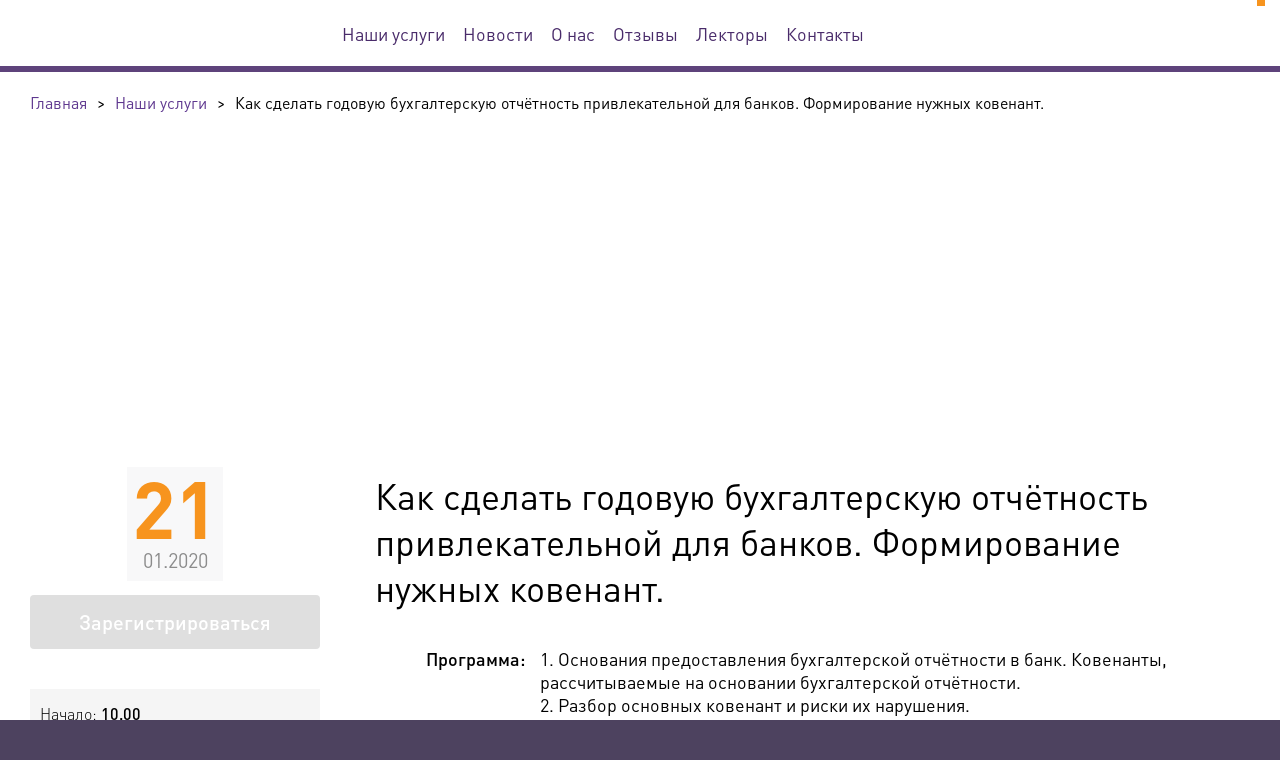

--- FILE ---
content_type: text/html; charset=utf-8
request_url: https://seminar23.ru/nahi-uslugi/event-4177/
body_size: 4997
content:
<!doctype html><!--[if lte IE 7]><html lang="ru" class="lt-ie9 lt-ie8 lt-ie7 webp"><![endif]--><!--[if IE 8]><html lang="ru" class="lt-ie9 lt-ie8 webp"><![endif]--><!--[if IE 9]><html lang="ru" class="lt-ie9 webp"><![endif]--><!--[if gt IE 9]><!--><html lang="ru" class="webp"><!--<![endif]--><head><meta http-equiv="X-UA-Compatible" content="IE=edge"><meta http-equiv="Content-Type" content="text/html;charset=UTF-8"><title>Как сделать годовую бухгалтерскую отчётность привлекательной для банков. Формирование нужных ковенант.</title><meta name="title" content="Как сделать годовую бухгалтерскую отчётность привлекательной для банков. Формирование нужных ковенант."><meta property="og:title" content="Как сделать годовую бухгалтерскую отчётность привлекательной для банков. Формирование нужных ковенант."><meta name="twitter:title" content="Как сделать годовую бухгалтерскую отчётность привлекательной для банков. Формирование нужных ковенант."><meta property="og:url" content="https://seminar23.ru"><meta property="og:type" content="website"><meta property="og:site_name" content="Центр дополнительного образования Консультант"><meta name="robots" content="ALL"><meta name="viewport" content="width=device-width, initial-scale=1.0"><meta name="copyright" content="© All rights reserved"><meta name="generator" content="ProjectDB Web 17.8.30"><meta name="twitter:card" content="summary"><meta name="facebook-domain-verification" content="hv01c9de5zvwo63urupva2mmukve76"><link rel="canonical" href="https://seminar23.ru/nahi-uslugi/event-4177/" /><link href="https://seminar23.ru/favicon_big.png?1699975939"><link href="https://seminar23.ru/favicon.png?1699975939"><link rel="icon" type="image/x-icon" href="https://seminar23.ru/favicon.ico?1763736370"><!--[if IE]><link rel="shortcut icon" href="https://seminar23.ru/favicon.ico?1763736370"/><![endif]--><!--[if lt IE 9]><script type="text/javascript" src="https://cdnjs.cloudflare.com/ajax/libs/html5shiv/3.7.3/html5shiv-printshiv.min.js"></script><script type="text/javascript" src="https://cdnjs.cloudflare.com/ajax/libs/livingston-css3-mediaqueries-js/1.0.0/css3-mediaqueries.min.js"></script><script type="text/javascript" src="https://cdn.rawgit.com/inexorabletash/polyfill/v0.1.42/polyfill.min.js"></script><![endif]--><link rel="stylesheet" type="text/css" href="/nahi-uslugi/event-4177/pdb/cache/rufont.css?1768581832" media="print" onload="this.media='all'"/><link rel="stylesheet" type="text/css" href="/nahi-uslugi/event-4177/pdb/cache/rustyle.css?1768581832" media="all"/><link rel="stylesheet" type="text/css" href="/nahi-uslugi/event-4177/pdb/cache/ruimage.css?1768581832" media="print" onload="this.media='all'"/><link rel="stylesheet" type="text/css" href="/nahi-uslugi/event-4177/pdb/cache/ruadmin.css?1768581832" media="all"/><noscript><link rel="stylesheet" type="text/css" href="/nahi-uslugi/event-4177/pdb/cache/rufont.css?1768581832" media="all"/><link rel="stylesheet" type="text/css" href="/nahi-uslugi/event-4177/pdb/cache/ruimage.css?1768581832" media="all"/></noscript><style type="text/css">.logo_header{background-image:url("https://data.respectrb.ru/upload/site/file/contain-151-32/logo_cep_header-1.svg?1696184419")} .no-svg .logo_header{background-image:url("https://data.respectrb.ru/upload/site/file/contain-151-32/png/logo_cep_header-1-svg.png?1696184419")} .logo_footer{background-image:url("https://data.respectrb.ru/upload/site/file/contain-151-32/logo_cep_footer_2.svg?1696184419")} .no-svg .logo_footer{background-image:url("https://data.respectrb.ru/upload/site/file/contain-151-32/png/logo_cep_footer_2-svg.png?1696184419")}</style><!--Use the below code snippet to provide real time updates to the live chat plugin without the need of copying and paste each time to your website when changes are made via PBX--> <call-us-selector phonesystem-url="https://respectrb.my3cx.ru" party="LiveChat32689"></call-us-selector>   <!--Incase you don't want real time updates to the live chat plugin when options are changed, use the below code snippet. Please note that each time you change the settings you will need to copy and paste the snippet code to your website-->  <!--<call-us  phonesystem-url="https://respectrb.my3cx.ru"  style="position:fixed;font-size:16px;line-height:17px;z-index: 99999;right: 20px; bottom: 20px;"  id="wp-live-chat-by-3CX"  minimized="true"  animation-style="noanimation"  party="LiveChat32689"  minimized-style="bubbleright"  allow-call="true"  allow-video="false"  allow-soundnotifications="true"  enable-mute="true"  enable-onmobile="true"  offline-enabled="true"  enable="true"  ignore-queueownership="true"  authentication="both"  show-operator-actual-name="true"  aknowledge-received="true"  gdpr-enabled="false"  message-userinfo-format="both"  message-dateformat="both"  lang="browser"  button-icon-type="default"  greeting-visibility="none"  greeting-offline-visibility="none"  chat-delay="2000"  enable-direct-call="true"  enable-ga="false"  ></call-us>-->  <script defer src="https://downloads-global.3cx.com/downloads/livechatandtalk/v1/callus.js" id="tcx-callus-js" charset="utf-8"></script></head><body><header><div><a href="/" class="logo logo_header"></a><div class="print-info">Центр экспертной поддержки</div><div class="navigation"><input type="checkbox" id="button-open-nav"><label for="button-open-nav"><span></span><span></span><span></span></label><nav module id="menu_header" data-id="730082094" class="menu-index"><ul class="page-menu"><li><a href="/reglament/" title="Наши услуги">Наши услуги</a></li><li><a href="/novosti/">Новости</a></li><li><a href="/o-nas/">О нас</a></li><li><a href="/otzyvy/">Отзывы</a></li><li><a href="/lectory/">Лекторы</a></li><li><a href="/contacts/">Контакты</a></li></ul></nav></div><a href="" class="contact-phone"></a></div></header><div class="main"><div module id="projectdb_breadcrumb" data-id="-1354020643" class="breadcrumb-index"><div itemscope itemtype="https://schema.org/BreadcrumbList"><div itemprop="itemListElement" itemscope itemtype="https://schema.org/ListItem"><a itemprop="item" href="/"><span itemprop="name">Главная</span></a><meta itemprop="position" content="1" /></div><span>></span><div itemprop="itemListElement" itemscope itemtype="https://schema.org/ListItem"><a itemprop="item" href="/nahi-uslugi/"><span itemprop="name">Наши услуги</span></a><meta itemprop="position" content="2" /></div><span>></span><div itemprop="itemListElement" itemscope itemtype="https://schema.org/ListItem"><span itemprop="name">Как сделать годовую бухгалтерскую отчётность привлекательной для банков. Формирование нужных ковенант.</span><meta itemprop="position" content="3" /></div></div></div><div module id="content_mk_1" data-id="744417326" class="catalog-item_dev">
			<div class="item-image" style="background-image:url(https://data.respectrb.ru/upload/crm/file/banner-glavnaya-1.jpg?1696187088)"></div>
	
			<div class="panel">
							<div class="date">
											<div><span>21</span>01.2020</div>
									</div>
										<a class="button color-3" title="На мероприятие регистрация закончена.">Зарегистрироваться</a>
																						<div module id="frm_dropdown_219" data-id="57284096" class="form2-index hide"><form class=" false" data-code="{&quot;menu&quot;:{&quot;data&quot;:{&quot;width&quot;:&quot;290&quot;},&quot;name&quot;:&quot;menu&quot;,&quot;type&quot;:&quot;form2.button-dropdown.twig&quot;,&quot;class&quot;:&quot;btn-action&quot;,&quot;label&quot;:&quot;Оплатить программу&quot;,&quot;placeholder&quot;:[{&quot;data&quot;:{&quot;type&quot;:&quot;invoice&quot;,&quot;plugin&quot;:&quot;action&quot;},&quot;html&quot;:&quot;&lt;i class=\&quot;fas fa-fw fa-file-invoice\&quot;&gt;&lt;/i&gt; &amp;nbsp; Оплатить по счету&quot;},{&quot;data&quot;:{&quot;type&quot;:&quot;card&quot;,&quot;plugin&quot;:&quot;action&quot;},&quot;html&quot;:&quot;&lt;i class=\&quot;far fa-fw fa-credit-card\&quot;&gt;&lt;/i&gt; &amp;nbsp; Оплатить по карте&quot;}]}}"><div class="gp"><div data-modinc="button-dropdown" data-name="menu" class="field"><span tabindex="0" class="btn-action">Оплатить программу</span><ul style="width:290px"><li><a tabindex="0" data-type="invoice" data-plugin="action"><i class="fas fa-fw fa-file-invoice"></i> &nbsp; Оплатить по счету</a></li><li><a tabindex="0" data-type="card" data-plugin="action"><i class="far fa-fw fa-credit-card"></i> &nbsp; Оплатить по карте</a></li></ul></div></div> </form></div>
										<div class="str-info">
											<p>Начало: <span>10.00</span></p>
											<p>Продолжительность: <span>2 часа</span></p>
											<p>Стоимость: <span>1500 рублей</span></p>
											<p>Форма обучения: <span>очно</span></p>
											<p>Пакет «Премиум»: <span>бесплатно</span></p>
											<p>Пакет «Стандарт»: <span>500 рублей</span></p>
											<p>Место проведения: <span>г. Краснодар, ул. Октябрьская 80</span></p>
									</div>
											</div>
	
	<div class="content">
					<h1>Как сделать годовую бухгалтерскую отчётность привлекательной для банков. Формирование нужных ковенант.</h1>
		
							<div class="text-user-view_json">
																<div class="description">
											<div>
							<div></div>
							<div></div>
						</div>
											<div>
							<div>Программа:</div>
							<div>1. Основания предоставления бухгалтерской отчётности в банк. Ковенанты, рассчитываемые на основании бухгалтерской отчётности. <br>2. Разбор основных ковенант и риски их нарушения.<br>3. Возможные варианты снижения рисков несоблюдения ковенант.</div>
						</div>
									</div>
												<div class="icons">
											<div>
							<i class="ico-1"></i>
							<span>раздаточный материал</span>
						</div>
											<div>
							<i class="ico-2"></i>
							<span>кофе-пауза</span>
						</div>
									</div>
																<div class="contacts">2-555-474 доб. 140</div>
							</div>
		
				
							<a class="button color-3" title="На мероприятие регистрация закончена.">Зарегистрироваться</a>
		
				
							<script src="//yastatic.net/es5-shims/0.0.2/es5-shims.min.js"></script>
			<script src="//yastatic.net/share2/share.js"></script>
																																																																																<div class="ya-share2" data-services="vkontakte,odnoklassniki,twitter,telegram" data-size="s"></div>
		
					</div>
</div></div><footer><div><div class="col-1"><a href="/" class="logo logo_footer"></a><div class="social"></div><div class="both"></div><div class="copyright">Ⓒ Центр экспертной поддержки, 2017-2026. Информация на сайте не является публичной офертой</div></div>&nbsp;<div class="col-2"><div module id="menu_footer" data-id="-1394712054" class="menu-index"><ul class="page-menu"><li>Наши услуги</li><li><a href="/novosti/">Новости</a></li><li><a href="/dokumenty/">Документы</a></li><li><a href="/o-nas/">О нас</a></li><li><a href="/lectory/" title="Наши лекторы">Наши лекторы</a></li><li><a href="/otzyvy/">Отзывы</a></li><li><a href="/contacts/">Контакты</a></li><li><a href="/sout/">СОУТ</a></li><li><a href="/politica/">Политика обработки персональных данных</a></li></ul></div></div>&nbsp;<div class="col-3"><div class="contact-phones"><a></a></div><div class="address"></div><div class="mails"><a href="mailto:"></a></div></div></div></footer><script type="text/javascript">!function(p,r,o,j,e,c,t){p[e]=p[e]||function(d,b){(p[e].a=p[e].a||{})[d]=b},p[e].l=1*new Date,c=r.createElement(o),t=r.getElementsByTagName(o)[0],c.async=1,c.src = j,t.parentNode.insertBefore(c,t)}(window,document,"script","/pdb/template/system/app.js?1763035046","PDBW");PDBW("javascript",["/nahi-uslugi/event-4177/pdb/cache/ruscript.js?1768581832"]);PDBW("variable",{"websocket":{"url":"wss://seminar23.ru","filter":"string - фильтры"},"form2_text":{"clipboard_alert":"Скопировано в буфер обмена","clipboard_error":"Произошла ошибка при копировании в буфер обмена"},"toastr_options":{"debug":false,"timeOut":"5000","hideEasing":"linear","hideMethod":"fadeOut","showEasing":"swing","showMethod":"fadeIn","closeButton":true,"newestOnTop":true,"progressBar":true,"hideDuration":"1000","showDuration":"300","positionClass":"toast-top-center","extendedTimeOut":"1000","preventDuplicates":true},"cookie-popup_txt":{"id":"-1383794466","html":"Мы используем ЯндексМетрику. Сайт <a href=\"/\" target=_blank>seminar23.ru</a> использует cookie (файлы с данными о прошлых посещениях сайта) для персонализации сервисов и удобства пользователей. Вы можете <a href=\"/agreement-cookie/\" target=_blank>ознакомиться</a> с условиями и принципами их обработки. Вы можете запретить сохранение cookie в настройках своего браузера.","button":{"text":"Хорошо","class":"btn btn-lg btn-success"}}});PDBW("config",{"projectdb":{"url":"/pdb/template/system/app.js?1763035046"},"websocket":{"rooms":["219|1748696798","pro_templ_base|1035653506","pro_templ_message|1948042453"]}});</script><!— Yandex.Metrika counter —>
<script type="text/javascript" >
    (function (d, w, c) {
        (w[c] = w[c] || []).push(function() {
            try {
                w.yaCounter48159917 = new Ya.Metrika({
                    id:48159917,
                    clickmap:true,
                    trackLinks:true,
                    accurateTrackBounce:true,
                    webvisor:true,
                    trackHash:true
                });
            } catch(e) { }
        });

        var n = d.getElementsByTagName("script")[0],
            s = d.createElement("script"),
            f = function () { n.parentNode.insertBefore(s, n); };
        s.type = "text/javascript";
        s.async = true;
        s.src = "https://mc.yandex.ru/metrika/watch.js";

        if (w.opera == "[object Opera]") {
            d.addEventListener("DOMContentLoaded", f, false);
        } else { f(); }
    })(document, window, "yandex_metrika_callbacks");
</script>
<noscript><div><img src="https://mc.yandex.ru/watch/48159917" style="position:absolute; left:-9999px;" alt="" /></div></noscript>
<!— /Yandex.Metrika counter —>
</body></html>

--- FILE ---
content_type: text/plain; charset=UTF-8
request_url: https://seminar23.ru/ws/?x-select-language=ru&EIO=3&transport=polling&t=PlCgDga
body_size: 35
content:
97:0{"sid":"LQQLJ0OzHtkWktLoAA5F","upgrades":["websocket"],"pingInterval":30000,"pingTimeout":15000}2:40

--- FILE ---
content_type: image/svg+xml
request_url: https://seminar23.ru/pdb/upload/002_.svg?1661280709
body_size: 445
content:
<?xml version="1.0" encoding="utf-8"?>
<!-- Generator: Adobe Illustrator 23.0.1, SVG Export Plug-In . SVG Version: 6.00 Build 0)  -->
<svg version="1.1" id="Слой_1" xmlns="http://www.w3.org/2000/svg" xmlns:xlink="http://www.w3.org/1999/xlink" x="0px" y="0px"
	 viewBox="0 0 63.33 63.33" style="enable-background:new 0 0 63.33 63.33;" xml:space="preserve">
<title>002</title>
<circle style="fill:#FFFFFF;stroke:#5E437B;stroke-width:2;stroke-miterlimit:10;" cx="31.67" cy="31.67" r="30.67"/>
<path style="fill:none;stroke:#F7941E;stroke-width:1.5;stroke-linecap:round;stroke-linejoin:round;" d="M19,25.24h24.49
	c0,0,5.32,0.71,5.18,5.82S42,36.33,42,36.33s-1.92,6-10.72,6.18c-5.711,0.285-10.817-3.532-12.16-9.09
	C17.91,28.19,19,25.24,19,25.24z"/>
<path style="fill:none;stroke:#F7941E;stroke-width:1.5;stroke-linecap:round;stroke-linejoin:round;" d="M42.4,38.7
	c0,0,7,0.59,7.45,2.93s-5.75,5.11-18.88,5.18c-13.42,0.07-19.38-2.3-18.88-4.54c0.53-2.4,4.18-3.48,7.45-3.72"/>
<path style="fill:none;stroke:#F7941E;stroke-width:1.5;stroke-linecap:round;stroke-linejoin:round;" d="M21.44,28.86
	c-0.02,0.407-0.004,0.816,0.05,1.22c0.077,0.301,0.171,0.599,0.28,0.89"/>
<path style="fill:none;stroke:#F7941E;stroke-width:1.5;stroke-linecap:round;stroke-linejoin:round;" d="M22.47,33.49
	c0.526,1.051,1.199,2.02,2,2.88c0.728,0.847,1.598,1.56,2.57,2.11"/>
<path style="fill:none;stroke:#F7941E;stroke-width:1.5;stroke-linecap:round;stroke-linejoin:round;" d="M43.53,27.86
	c0,0,2.53,0.62,2.46,2.84c-0.003,1.748-1.339,3.205-3.08,3.36c0.374-1.169,0.612-2.377,0.71-3.6
	C43.717,29.594,43.687,28.718,43.53,27.86z"/>
<path style="fill:none;stroke:#F7941E;stroke-width:1.5;stroke-linecap:round;stroke-linejoin:round;" d="M26.45,22.49
	c-1.173-1.133-1.386-2.935-0.51-4.31c1.23-2.26,1.54-3.69,0.51-5.33"/>
<path style="fill:none;stroke:#F7941E;stroke-width:1.5;stroke-linecap:round;stroke-linejoin:round;" d="M31.48,17.33
	c-1.173-1.133-1.386-2.935-0.51-4.31c1.23-2.26,1.54-3.69,0.51-5.33"/>
<path style="fill:none;stroke:#F7941E;stroke-width:1.5;stroke-linecap:round;stroke-linejoin:round;" d="M35.79,23.1
	c-1.173-1.133-1.386-2.935-0.51-4.31c1.23-2.26,1.54-3.69,0.51-5.33"/>
</svg>


--- FILE ---
content_type: application/javascript; charset=utf-8
request_url: https://seminar23.ru/nahi-uslugi/event-4177/pdb/cache/ruscript.js?1768581832
body_size: 87484
content:
/* /Система/ProjectDB/GUI Base/1.0.3/base/javascript/jquery.min.js/ */
/* jquery.min.js */
/*! jQuery v1.12.4 | (c) jQuery Foundation | jquery.org/license */
!function(a,b){"object"==typeof module&&"object"==typeof module.exports?module.exports=a.document?b(a,!0):function(a){if(!a.document)throw new Error("jQuery requires a window with a document");return b(a)}:b(a)}("undefined"!=typeof window?window:this,function(a,b){var c=[],d=a.document,e=c.slice,f=c.concat,g=c.push,h=c.indexOf,i={},j=i.toString,k=i.hasOwnProperty,l={},m="1.12.4",n=function(a,b){return new n.fn.init(a,b)},o=/^[\s\uFEFF\xA0]+|[\s\uFEFF\xA0]+$/g,p=/^-ms-/,q=/-([\da-z])/gi,r=function(a,b){return b.toUpperCase()};n.fn=n.prototype={jquery:m,constructor:n,selector:"",length:0,toArray:function(){return e.call(this)},get:function(a){return null!=a?0>a?this[a+this.length]:this[a]:e.call(this)},pushStack:function(a){var b=n.merge(this.constructor(),a);return b.prevObject=this,b.context=this.context,b},each:function(a){return n.each(this,a)},map:function(a){return this.pushStack(n.map(this,function(b,c){return a.call(b,c,b)}))},slice:function(){return this.pushStack(e.apply(this,arguments))},first:function(){return this.eq(0)},last:function(){return this.eq(-1)},eq:function(a){var b=this.length,c=+a+(0>a?b:0);return this.pushStack(c>=0&&b>c?[this[c]]:[])},end:function(){return this.prevObject||this.constructor()},push:g,sort:c.sort,splice:c.splice},n.extend=n.fn.extend=function(){var a,b,c,d,e,f,g=arguments[0]||{},h=1,i=arguments.length,j=!1;for("boolean"==typeof g&&(j=g,g=arguments[h]||{},h++),"object"==typeof g||n.isFunction(g)||(g={}),h===i&&(g=this,h--);i>h;h++)if(null!=(e=arguments[h]))for(d in e)a=g[d],c=e[d],g!==c&&(j&&c&&(n.isPlainObject(c)||(b=n.isArray(c)))?(b?(b=!1,f=a&&n.isArray(a)?a:[]):f=a&&n.isPlainObject(a)?a:{},g[d]=n.extend(j,f,c)):void 0!==c&&(g[d]=c));return g},n.extend({expando:"jQuery"+(m+Math.random()).replace(/\D/g,""),isReady:!0,error:function(a){throw new Error(a)},noop:function(){},isFunction:function(a){return"function"===n.type(a)},isArray:Array.isArray||function(a){return"array"===n.type(a)},isWindow:function(a){return null!=a&&a==a.window},isNumeric:function(a){var b=a&&a.toString();return!n.isArray(a)&&b-parseFloat(b)+1>=0},isEmptyObject:function(a){var b;for(b in a)return!1;return!0},isPlainObject:function(a){var b;if(!a||"object"!==n.type(a)||a.nodeType||n.isWindow(a))return!1;try{if(a.constructor&&!k.call(a,"constructor")&&!k.call(a.constructor.prototype,"isPrototypeOf"))return!1}catch(c){return!1}if(!l.ownFirst)for(b in a)return k.call(a,b);for(b in a);return void 0===b||k.call(a,b)},type:function(a){return null==a?a+"":"object"==typeof a||"function"==typeof a?i[j.call(a)]||"object":typeof a},globalEval:function(b){b&&n.trim(b)&&(a.execScript||function(b){a.eval.call(a,b)})(b)},camelCase:function(a){return a.replace(p,"ms-").replace(q,r)},nodeName:function(a,b){return a.nodeName&&a.nodeName.toLowerCase()===b.toLowerCase()},each:function(a,b){var c,d=0;if(s(a)){for(c=a.length;c>d;d++)if(b.call(a[d],d,a[d])===!1)break}else for(d in a)if(b.call(a[d],d,a[d])===!1)break;return a},trim:function(a){return null==a?"":(a+"").replace(o,"")},makeArray:function(a,b){var c=b||[];return null!=a&&(s(Object(a))?n.merge(c,"string"==typeof a?[a]:a):g.call(c,a)),c},inArray:function(a,b,c){var d;if(b){if(h)return h.call(b,a,c);for(d=b.length,c=c?0>c?Math.max(0,d+c):c:0;d>c;c++)if(c in b&&b[c]===a)return c}return-1},merge:function(a,b){var c=+b.length,d=0,e=a.length;while(c>d)a[e++]=b[d++];if(c!==c)while(void 0!==b[d])a[e++]=b[d++];return a.length=e,a},grep:function(a,b,c){for(var d,e=[],f=0,g=a.length,h=!c;g>f;f++)d=!b(a[f],f),d!==h&&e.push(a[f]);return e},map:function(a,b,c){var d,e,g=0,h=[];if(s(a))for(d=a.length;d>g;g++)e=b(a[g],g,c),null!=e&&h.push(e);else for(g in a)e=b(a[g],g,c),null!=e&&h.push(e);return f.apply([],h)},guid:1,proxy:function(a,b){var c,d,f;return"string"==typeof b&&(f=a[b],b=a,a=f),n.isFunction(a)?(c=e.call(arguments,2),d=function(){return a.apply(b||this,c.concat(e.call(arguments)))},d.guid=a.guid=a.guid||n.guid++,d):void 0},now:function(){return+new Date},support:l}),"function"==typeof Symbol&&(n.fn[Symbol.iterator]=c[Symbol.iterator]),n.each("Boolean Number String Function Array Date RegExp Object Error Symbol".split(" "),function(a,b){i["[object "+b+"]"]=b.toLowerCase()});function s(a){var b=!!a&&"length"in a&&a.length,c=n.type(a);return"function"===c||n.isWindow(a)?!1:"array"===c||0===b||"number"==typeof b&&b>0&&b-1 in a}var t=function(a){var b,c,d,e,f,g,h,i,j,k,l,m,n,o,p,q,r,s,t,u="sizzle"+1*new Date,v=a.document,w=0,x=0,y=ga(),z=ga(),A=ga(),B=function(a,b){return a===b&&(l=!0),0},C=1<<31,D={}.hasOwnProperty,E=[],F=E.pop,G=E.push,H=E.push,I=E.slice,J=function(a,b){for(var c=0,d=a.length;d>c;c++)if(a[c]===b)return c;return-1},K="checked|selected|async|autofocus|autoplay|controls|defer|disabled|hidden|ismap|loop|multiple|open|readonly|required|scoped",L="[\\x20\\t\\r\\n\\f]",M="(?:\\\\.|[\\w-]|[^\\x00-\\xa0])+",N="\\["+L+"*("+M+")(?:"+L+"*([*^$|!~]?=)"+L+"*(?:'((?:\\\\.|[^\\\\'])*)'|\"((?:\\\\.|[^\\\\\"])*)\"|("+M+"))|)"+L+"*\\]",O=":("+M+")(?:\\((('((?:\\\\.|[^\\\\'])*)'|\"((?:\\\\.|[^\\\\\"])*)\")|((?:\\\\.|[^\\\\()[\\]]|"+N+")*)|.*)\\)|)",P=new RegExp(L+"+","g"),Q=new RegExp("^"+L+"+|((?:^|[^\\\\])(?:\\\\.)*)"+L+"+$","g"),R=new RegExp("^"+L+"*,"+L+"*"),S=new RegExp("^"+L+"*([>+~]|"+L+")"+L+"*"),T=new RegExp("="+L+"*([^\\]'\"]*?)"+L+"*\\]","g"),U=new RegExp(O),V=new RegExp("^"+M+"$"),W={ID:new RegExp("^#("+M+")"),CLASS:new RegExp("^\\.("+M+")"),TAG:new RegExp("^("+M+"|[*])"),ATTR:new RegExp("^"+N),PSEUDO:new RegExp("^"+O),CHILD:new RegExp("^:(only|first|last|nth|nth-last)-(child|of-type)(?:\\("+L+"*(even|odd|(([+-]|)(\\d*)n|)"+L+"*(?:([+-]|)"+L+"*(\\d+)|))"+L+"*\\)|)","i"),bool:new RegExp("^(?:"+K+")$","i"),needsContext:new RegExp("^"+L+"*[>+~]|:(even|odd|eq|gt|lt|nth|first|last)(?:\\("+L+"*((?:-\\d)?\\d*)"+L+"*\\)|)(?=[^-]|$)","i")},X=/^(?:input|select|textarea|button)$/i,Y=/^h\d$/i,Z=/^[^{]+\{\s*\[native \w/,$=/^(?:#([\w-]+)|(\w+)|\.([\w-]+))$/,_=/[+~]/,aa=/'|\\/g,ba=new RegExp("\\\\([\\da-f]{1,6}"+L+"?|("+L+")|.)","ig"),ca=function(a,b,c){var d="0x"+b-65536;return d!==d||c?b:0>d?String.fromCharCode(d+65536):String.fromCharCode(d>>10|55296,1023&d|56320)},da=function(){m()};try{H.apply(E=I.call(v.childNodes),v.childNodes),E[v.childNodes.length].nodeType}catch(ea){H={apply:E.length?function(a,b){G.apply(a,I.call(b))}:function(a,b){var c=a.length,d=0;while(a[c++]=b[d++]);a.length=c-1}}}function fa(a,b,d,e){var f,h,j,k,l,o,r,s,w=b&&b.ownerDocument,x=b?b.nodeType:9;if(d=d||[],"string"!=typeof a||!a||1!==x&&9!==x&&11!==x)return d;if(!e&&((b?b.ownerDocument||b:v)!==n&&m(b),b=b||n,p)){if(11!==x&&(o=$.exec(a)))if(f=o[1]){if(9===x){if(!(j=b.getElementById(f)))return d;if(j.id===f)return d.push(j),d}else if(w&&(j=w.getElementById(f))&&t(b,j)&&j.id===f)return d.push(j),d}else{if(o[2])return H.apply(d,b.getElementsByTagName(a)),d;if((f=o[3])&&c.getElementsByClassName&&b.getElementsByClassName)return H.apply(d,b.getElementsByClassName(f)),d}if(c.qsa&&!A[a+" "]&&(!q||!q.test(a))){if(1!==x)w=b,s=a;else if("object"!==b.nodeName.toLowerCase()){(k=b.getAttribute("id"))?k=k.replace(aa,"\\$&"):b.setAttribute("id",k=u),r=g(a),h=r.length,l=V.test(k)?"#"+k:"[id='"+k+"']";while(h--)r[h]=l+" "+qa(r[h]);s=r.join(","),w=_.test(a)&&oa(b.parentNode)||b}if(s)try{return H.apply(d,w.querySelectorAll(s)),d}catch(y){}finally{k===u&&b.removeAttribute("id")}}}return i(a.replace(Q,"$1"),b,d,e)}function ga(){var a=[];function b(c,e){return a.push(c+" ")>d.cacheLength&&delete b[a.shift()],b[c+" "]=e}return b}function ha(a){return a[u]=!0,a}function ia(a){var b=n.createElement("div");try{return!!a(b)}catch(c){return!1}finally{b.parentNode&&b.parentNode.removeChild(b),b=null}}function ja(a,b){var c=a.split("|"),e=c.length;while(e--)d.attrHandle[c[e]]=b}function ka(a,b){var c=b&&a,d=c&&1===a.nodeType&&1===b.nodeType&&(~b.sourceIndex||C)-(~a.sourceIndex||C);if(d)return d;if(c)while(c=c.nextSibling)if(c===b)return-1;return a?1:-1}function la(a){return function(b){var c=b.nodeName.toLowerCase();return"input"===c&&b.type===a}}function ma(a){return function(b){var c=b.nodeName.toLowerCase();return("input"===c||"button"===c)&&b.type===a}}function na(a){return ha(function(b){return b=+b,ha(function(c,d){var e,f=a([],c.length,b),g=f.length;while(g--)c[e=f[g]]&&(c[e]=!(d[e]=c[e]))})})}function oa(a){return a&&"undefined"!=typeof a.getElementsByTagName&&a}c=fa.support={},f=fa.isXML=function(a){var b=a&&(a.ownerDocument||a).documentElement;return b?"HTML"!==b.nodeName:!1},m=fa.setDocument=function(a){var b,e,g=a?a.ownerDocument||a:v;return g!==n&&9===g.nodeType&&g.documentElement?(n=g,o=n.documentElement,p=!f(n),(e=n.defaultView)&&e.top!==e&&(e.addEventListener?e.addEventListener("unload",da,!1):e.attachEvent&&e.attachEvent("onunload",da)),c.attributes=ia(function(a){return a.className="i",!a.getAttribute("className")}),c.getElementsByTagName=ia(function(a){return a.appendChild(n.createComment("")),!a.getElementsByTagName("*").length}),c.getElementsByClassName=Z.test(n.getElementsByClassName),c.getById=ia(function(a){return o.appendChild(a).id=u,!n.getElementsByName||!n.getElementsByName(u).length}),c.getById?(d.find.ID=function(a,b){if("undefined"!=typeof b.getElementById&&p){var c=b.getElementById(a);return c?[c]:[]}},d.filter.ID=function(a){var b=a.replace(ba,ca);return function(a){return a.getAttribute("id")===b}}):(delete d.find.ID,d.filter.ID=function(a){var b=a.replace(ba,ca);return function(a){var c="undefined"!=typeof a.getAttributeNode&&a.getAttributeNode("id");return c&&c.value===b}}),d.find.TAG=c.getElementsByTagName?function(a,b){return"undefined"!=typeof b.getElementsByTagName?b.getElementsByTagName(a):c.qsa?b.querySelectorAll(a):void 0}:function(a,b){var c,d=[],e=0,f=b.getElementsByTagName(a);if("*"===a){while(c=f[e++])1===c.nodeType&&d.push(c);return d}return f},d.find.CLASS=c.getElementsByClassName&&function(a,b){return"undefined"!=typeof b.getElementsByClassName&&p?b.getElementsByClassName(a):void 0},r=[],q=[],(c.qsa=Z.test(n.querySelectorAll))&&(ia(function(a){o.appendChild(a).innerHTML="<a id='"+u+"'></a><select id='"+u+"-\r\\' msallowcapture=''><option selected=''></option></select>",a.querySelectorAll("[msallowcapture^='']").length&&q.push("[*^$]="+L+"*(?:''|\"\")"),a.querySelectorAll("[selected]").length||q.push("\\["+L+"*(?:value|"+K+")"),a.querySelectorAll("[id~="+u+"-]").length||q.push("~="),a.querySelectorAll(":checked").length||q.push(":checked"),a.querySelectorAll("a#"+u+"+*").length||q.push(".#.+[+~]")}),ia(function(a){var b=n.createElement("input");b.setAttribute("type","hidden"),a.appendChild(b).setAttribute("name","D"),a.querySelectorAll("[name=d]").length&&q.push("name"+L+"*[*^$|!~]?="),a.querySelectorAll(":enabled").length||q.push(":enabled",":disabled"),a.querySelectorAll("*,:x"),q.push(",.*:")})),(c.matchesSelector=Z.test(s=o.matches||o.webkitMatchesSelector||o.mozMatchesSelector||o.oMatchesSelector||o.msMatchesSelector))&&ia(function(a){c.disconnectedMatch=s.call(a,"div"),s.call(a,"[s!='']:x"),r.push("!=",O)}),q=q.length&&new RegExp(q.join("|")),r=r.length&&new RegExp(r.join("|")),b=Z.test(o.compareDocumentPosition),t=b||Z.test(o.contains)?function(a,b){var c=9===a.nodeType?a.documentElement:a,d=b&&b.parentNode;return a===d||!(!d||1!==d.nodeType||!(c.contains?c.contains(d):a.compareDocumentPosition&&16&a.compareDocumentPosition(d)))}:function(a,b){if(b)while(b=b.parentNode)if(b===a)return!0;return!1},B=b?function(a,b){if(a===b)return l=!0,0;var d=!a.compareDocumentPosition-!b.compareDocumentPosition;return d?d:(d=(a.ownerDocument||a)===(b.ownerDocument||b)?a.compareDocumentPosition(b):1,1&d||!c.sortDetached&&b.compareDocumentPosition(a)===d?a===n||a.ownerDocument===v&&t(v,a)?-1:b===n||b.ownerDocument===v&&t(v,b)?1:k?J(k,a)-J(k,b):0:4&d?-1:1)}:function(a,b){if(a===b)return l=!0,0;var c,d=0,e=a.parentNode,f=b.parentNode,g=[a],h=[b];if(!e||!f)return a===n?-1:b===n?1:e?-1:f?1:k?J(k,a)-J(k,b):0;if(e===f)return ka(a,b);c=a;while(c=c.parentNode)g.unshift(c);c=b;while(c=c.parentNode)h.unshift(c);while(g[d]===h[d])d++;return d?ka(g[d],h[d]):g[d]===v?-1:h[d]===v?1:0},n):n},fa.matches=function(a,b){return fa(a,null,null,b)},fa.matchesSelector=function(a,b){if((a.ownerDocument||a)!==n&&m(a),b=b.replace(T,"='$1']"),c.matchesSelector&&p&&!A[b+" "]&&(!r||!r.test(b))&&(!q||!q.test(b)))try{var d=s.call(a,b);if(d||c.disconnectedMatch||a.document&&11!==a.document.nodeType)return d}catch(e){}return fa(b,n,null,[a]).length>0},fa.contains=function(a,b){return(a.ownerDocument||a)!==n&&m(a),t(a,b)},fa.attr=function(a,b){(a.ownerDocument||a)!==n&&m(a);var e=d.attrHandle[b.toLowerCase()],f=e&&D.call(d.attrHandle,b.toLowerCase())?e(a,b,!p):void 0;return void 0!==f?f:c.attributes||!p?a.getAttribute(b):(f=a.getAttributeNode(b))&&f.specified?f.value:null},fa.error=function(a){throw new Error("Syntax error, unrecognized expression: "+a)},fa.uniqueSort=function(a){var b,d=[],e=0,f=0;if(l=!c.detectDuplicates,k=!c.sortStable&&a.slice(0),a.sort(B),l){while(b=a[f++])b===a[f]&&(e=d.push(f));while(e--)a.splice(d[e],1)}return k=null,a},e=fa.getText=function(a){var b,c="",d=0,f=a.nodeType;if(f){if(1===f||9===f||11===f){if("string"==typeof a.textContent)return a.textContent;for(a=a.firstChild;a;a=a.nextSibling)c+=e(a)}else if(3===f||4===f)return a.nodeValue}else while(b=a[d++])c+=e(b);return c},d=fa.selectors={cacheLength:50,createPseudo:ha,match:W,attrHandle:{},find:{},relative:{">":{dir:"parentNode",first:!0}," ":{dir:"parentNode"},"+":{dir:"previousSibling",first:!0},"~":{dir:"previousSibling"}},preFilter:{ATTR:function(a){return a[1]=a[1].replace(ba,ca),a[3]=(a[3]||a[4]||a[5]||"").replace(ba,ca),"~="===a[2]&&(a[3]=" "+a[3]+" "),a.slice(0,4)},CHILD:function(a){return a[1]=a[1].toLowerCase(),"nth"===a[1].slice(0,3)?(a[3]||fa.error(a[0]),a[4]=+(a[4]?a[5]+(a[6]||1):2*("even"===a[3]||"odd"===a[3])),a[5]=+(a[7]+a[8]||"odd"===a[3])):a[3]&&fa.error(a[0]),a},PSEUDO:function(a){var b,c=!a[6]&&a[2];return W.CHILD.test(a[0])?null:(a[3]?a[2]=a[4]||a[5]||"":c&&U.test(c)&&(b=g(c,!0))&&(b=c.indexOf(")",c.length-b)-c.length)&&(a[0]=a[0].slice(0,b),a[2]=c.slice(0,b)),a.slice(0,3))}},filter:{TAG:function(a){var b=a.replace(ba,ca).toLowerCase();return"*"===a?function(){return!0}:function(a){return a.nodeName&&a.nodeName.toLowerCase()===b}},CLASS:function(a){var b=y[a+" "];return b||(b=new RegExp("(^|"+L+")"+a+"("+L+"|$)"))&&y(a,function(a){return b.test("string"==typeof a.className&&a.className||"undefined"!=typeof a.getAttribute&&a.getAttribute("class")||"")})},ATTR:function(a,b,c){return function(d){var e=fa.attr(d,a);return null==e?"!="===b:b?(e+="","="===b?e===c:"!="===b?e!==c:"^="===b?c&&0===e.indexOf(c):"*="===b?c&&e.indexOf(c)>-1:"$="===b?c&&e.slice(-c.length)===c:"~="===b?(" "+e.replace(P," ")+" ").indexOf(c)>-1:"|="===b?e===c||e.slice(0,c.length+1)===c+"-":!1):!0}},CHILD:function(a,b,c,d,e){var f="nth"!==a.slice(0,3),g="last"!==a.slice(-4),h="of-type"===b;return 1===d&&0===e?function(a){return!!a.parentNode}:function(b,c,i){var j,k,l,m,n,o,p=f!==g?"nextSibling":"previousSibling",q=b.parentNode,r=h&&b.nodeName.toLowerCase(),s=!i&&!h,t=!1;if(q){if(f){while(p){m=b;while(m=m[p])if(h?m.nodeName.toLowerCase()===r:1===m.nodeType)return!1;o=p="only"===a&&!o&&"nextSibling"}return!0}if(o=[g?q.firstChild:q.lastChild],g&&s){m=q,l=m[u]||(m[u]={}),k=l[m.uniqueID]||(l[m.uniqueID]={}),j=k[a]||[],n=j[0]===w&&j[1],t=n&&j[2],m=n&&q.childNodes[n];while(m=++n&&m&&m[p]||(t=n=0)||o.pop())if(1===m.nodeType&&++t&&m===b){k[a]=[w,n,t];break}}else if(s&&(m=b,l=m[u]||(m[u]={}),k=l[m.uniqueID]||(l[m.uniqueID]={}),j=k[a]||[],n=j[0]===w&&j[1],t=n),t===!1)while(m=++n&&m&&m[p]||(t=n=0)||o.pop())if((h?m.nodeName.toLowerCase()===r:1===m.nodeType)&&++t&&(s&&(l=m[u]||(m[u]={}),k=l[m.uniqueID]||(l[m.uniqueID]={}),k[a]=[w,t]),m===b))break;return t-=e,t===d||t%d===0&&t/d>=0}}},PSEUDO:function(a,b){var c,e=d.pseudos[a]||d.setFilters[a.toLowerCase()]||fa.error("unsupported pseudo: "+a);return e[u]?e(b):e.length>1?(c=[a,a,"",b],d.setFilters.hasOwnProperty(a.toLowerCase())?ha(function(a,c){var d,f=e(a,b),g=f.length;while(g--)d=J(a,f[g]),a[d]=!(c[d]=f[g])}):function(a){return e(a,0,c)}):e}},pseudos:{not:ha(function(a){var b=[],c=[],d=h(a.replace(Q,"$1"));return d[u]?ha(function(a,b,c,e){var f,g=d(a,null,e,[]),h=a.length;while(h--)(f=g[h])&&(a[h]=!(b[h]=f))}):function(a,e,f){return b[0]=a,d(b,null,f,c),b[0]=null,!c.pop()}}),has:ha(function(a){return function(b){return fa(a,b).length>0}}),contains:ha(function(a){return a=a.replace(ba,ca),function(b){return(b.textContent||b.innerText||e(b)).indexOf(a)>-1}}),lang:ha(function(a){return V.test(a||"")||fa.error("unsupported lang: "+a),a=a.replace(ba,ca).toLowerCase(),function(b){var c;do if(c=p?b.lang:b.getAttribute("xml:lang")||b.getAttribute("lang"))return c=c.toLowerCase(),c===a||0===c.indexOf(a+"-");while((b=b.parentNode)&&1===b.nodeType);return!1}}),target:function(b){var c=a.location&&a.location.hash;return c&&c.slice(1)===b.id},root:function(a){return a===o},focus:function(a){return a===n.activeElement&&(!n.hasFocus||n.hasFocus())&&!!(a.type||a.href||~a.tabIndex)},enabled:function(a){return a.disabled===!1},disabled:function(a){return a.disabled===!0},checked:function(a){var b=a.nodeName.toLowerCase();return"input"===b&&!!a.checked||"option"===b&&!!a.selected},selected:function(a){return a.parentNode&&a.parentNode.selectedIndex,a.selected===!0},empty:function(a){for(a=a.firstChild;a;a=a.nextSibling)if(a.nodeType<6)return!1;return!0},parent:function(a){return!d.pseudos.empty(a)},header:function(a){return Y.test(a.nodeName)},input:function(a){return X.test(a.nodeName)},button:function(a){var b=a.nodeName.toLowerCase();return"input"===b&&"button"===a.type||"button"===b},text:function(a){var b;return"input"===a.nodeName.toLowerCase()&&"text"===a.type&&(null==(b=a.getAttribute("type"))||"text"===b.toLowerCase())},first:na(function(){return[0]}),last:na(function(a,b){return[b-1]}),eq:na(function(a,b,c){return[0>c?c+b:c]}),even:na(function(a,b){for(var c=0;b>c;c+=2)a.push(c);return a}),odd:na(function(a,b){for(var c=1;b>c;c+=2)a.push(c);return a}),lt:na(function(a,b,c){for(var d=0>c?c+b:c;--d>=0;)a.push(d);return a}),gt:na(function(a,b,c){for(var d=0>c?c+b:c;++d<b;)a.push(d);return a})}},d.pseudos.nth=d.pseudos.eq;for(b in{radio:!0,checkbox:!0,file:!0,password:!0,image:!0})d.pseudos[b]=la(b);for(b in{submit:!0,reset:!0})d.pseudos[b]=ma(b);function pa(){}pa.prototype=d.filters=d.pseudos,d.setFilters=new pa,g=fa.tokenize=function(a,b){var c,e,f,g,h,i,j,k=z[a+" "];if(k)return b?0:k.slice(0);h=a,i=[],j=d.preFilter;while(h){c&&!(e=R.exec(h))||(e&&(h=h.slice(e[0].length)||h),i.push(f=[])),c=!1,(e=S.exec(h))&&(c=e.shift(),f.push({value:c,type:e[0].replace(Q," ")}),h=h.slice(c.length));for(g in d.filter)!(e=W[g].exec(h))||j[g]&&!(e=j[g](e))||(c=e.shift(),f.push({value:c,type:g,matches:e}),h=h.slice(c.length));if(!c)break}return b?h.length:h?fa.error(a):z(a,i).slice(0)};function qa(a){for(var b=0,c=a.length,d="";c>b;b++)d+=a[b].value;return d}function ra(a,b,c){var d=b.dir,e=c&&"parentNode"===d,f=x++;return b.first?function(b,c,f){while(b=b[d])if(1===b.nodeType||e)return a(b,c,f)}:function(b,c,g){var h,i,j,k=[w,f];if(g){while(b=b[d])if((1===b.nodeType||e)&&a(b,c,g))return!0}else while(b=b[d])if(1===b.nodeType||e){if(j=b[u]||(b[u]={}),i=j[b.uniqueID]||(j[b.uniqueID]={}),(h=i[d])&&h[0]===w&&h[1]===f)return k[2]=h[2];if(i[d]=k,k[2]=a(b,c,g))return!0}}}function sa(a){return a.length>1?function(b,c,d){var e=a.length;while(e--)if(!a[e](b,c,d))return!1;return!0}:a[0]}function ta(a,b,c){for(var d=0,e=b.length;e>d;d++)fa(a,b[d],c);return c}function ua(a,b,c,d,e){for(var f,g=[],h=0,i=a.length,j=null!=b;i>h;h++)(f=a[h])&&(c&&!c(f,d,e)||(g.push(f),j&&b.push(h)));return g}function va(a,b,c,d,e,f){return d&&!d[u]&&(d=va(d)),e&&!e[u]&&(e=va(e,f)),ha(function(f,g,h,i){var j,k,l,m=[],n=[],o=g.length,p=f||ta(b||"*",h.nodeType?[h]:h,[]),q=!a||!f&&b?p:ua(p,m,a,h,i),r=c?e||(f?a:o||d)?[]:g:q;if(c&&c(q,r,h,i),d){j=ua(r,n),d(j,[],h,i),k=j.length;while(k--)(l=j[k])&&(r[n[k]]=!(q[n[k]]=l))}if(f){if(e||a){if(e){j=[],k=r.length;while(k--)(l=r[k])&&j.push(q[k]=l);e(null,r=[],j,i)}k=r.length;while(k--)(l=r[k])&&(j=e?J(f,l):m[k])>-1&&(f[j]=!(g[j]=l))}}else r=ua(r===g?r.splice(o,r.length):r),e?e(null,g,r,i):H.apply(g,r)})}function wa(a){for(var b,c,e,f=a.length,g=d.relative[a[0].type],h=g||d.relative[" "],i=g?1:0,k=ra(function(a){return a===b},h,!0),l=ra(function(a){return J(b,a)>-1},h,!0),m=[function(a,c,d){var e=!g&&(d||c!==j)||((b=c).nodeType?k(a,c,d):l(a,c,d));return b=null,e}];f>i;i++)if(c=d.relative[a[i].type])m=[ra(sa(m),c)];else{if(c=d.filter[a[i].type].apply(null,a[i].matches),c[u]){for(e=++i;f>e;e++)if(d.relative[a[e].type])break;return va(i>1&&sa(m),i>1&&qa(a.slice(0,i-1).concat({value:" "===a[i-2].type?"*":""})).replace(Q,"$1"),c,e>i&&wa(a.slice(i,e)),f>e&&wa(a=a.slice(e)),f>e&&qa(a))}m.push(c)}return sa(m)}function xa(a,b){var c=b.length>0,e=a.length>0,f=function(f,g,h,i,k){var l,o,q,r=0,s="0",t=f&&[],u=[],v=j,x=f||e&&d.find.TAG("*",k),y=w+=null==v?1:Math.random()||.1,z=x.length;for(k&&(j=g===n||g||k);s!==z&&null!=(l=x[s]);s++){if(e&&l){o=0,g||l.ownerDocument===n||(m(l),h=!p);while(q=a[o++])if(q(l,g||n,h)){i.push(l);break}k&&(w=y)}c&&((l=!q&&l)&&r--,f&&t.push(l))}if(r+=s,c&&s!==r){o=0;while(q=b[o++])q(t,u,g,h);if(f){if(r>0)while(s--)t[s]||u[s]||(u[s]=F.call(i));u=ua(u)}H.apply(i,u),k&&!f&&u.length>0&&r+b.length>1&&fa.uniqueSort(i)}return k&&(w=y,j=v),t};return c?ha(f):f}return h=fa.compile=function(a,b){var c,d=[],e=[],f=A[a+" "];if(!f){b||(b=g(a)),c=b.length;while(c--)f=wa(b[c]),f[u]?d.push(f):e.push(f);f=A(a,xa(e,d)),f.selector=a}return f},i=fa.select=function(a,b,e,f){var i,j,k,l,m,n="function"==typeof a&&a,o=!f&&g(a=n.selector||a);if(e=e||[],1===o.length){if(j=o[0]=o[0].slice(0),j.length>2&&"ID"===(k=j[0]).type&&c.getById&&9===b.nodeType&&p&&d.relative[j[1].type]){if(b=(d.find.ID(k.matches[0].replace(ba,ca),b)||[])[0],!b)return e;n&&(b=b.parentNode),a=a.slice(j.shift().value.length)}i=W.needsContext.test(a)?0:j.length;while(i--){if(k=j[i],d.relative[l=k.type])break;if((m=d.find[l])&&(f=m(k.matches[0].replace(ba,ca),_.test(j[0].type)&&oa(b.parentNode)||b))){if(j.splice(i,1),a=f.length&&qa(j),!a)return H.apply(e,f),e;break}}}return(n||h(a,o))(f,b,!p,e,!b||_.test(a)&&oa(b.parentNode)||b),e},c.sortStable=u.split("").sort(B).join("")===u,c.detectDuplicates=!!l,m(),c.sortDetached=ia(function(a){return 1&a.compareDocumentPosition(n.createElement("div"))}),ia(function(a){return a.innerHTML="<a href='#'></a>","#"===a.firstChild.getAttribute("href")})||ja("type|href|height|width",function(a,b,c){return c?void 0:a.getAttribute(b,"type"===b.toLowerCase()?1:2)}),c.attributes&&ia(function(a){return a.innerHTML="<input/>",a.firstChild.setAttribute("value",""),""===a.firstChild.getAttribute("value")})||ja("value",function(a,b,c){return c||"input"!==a.nodeName.toLowerCase()?void 0:a.defaultValue}),ia(function(a){return null==a.getAttribute("disabled")})||ja(K,function(a,b,c){var d;return c?void 0:a[b]===!0?b.toLowerCase():(d=a.getAttributeNode(b))&&d.specified?d.value:null}),fa}(a);n.find=t,n.expr=t.selectors,n.expr[":"]=n.expr.pseudos,n.uniqueSort=n.unique=t.uniqueSort,n.text=t.getText,n.isXMLDoc=t.isXML,n.contains=t.contains;var u=function(a,b,c){var d=[],e=void 0!==c;while((a=a[b])&&9!==a.nodeType)if(1===a.nodeType){if(e&&n(a).is(c))break;d.push(a)}return d},v=function(a,b){for(var c=[];a;a=a.nextSibling)1===a.nodeType&&a!==b&&c.push(a);return c},w=n.expr.match.needsContext,x=/^<([\w-]+)\s*\/?>(?:<\/\1>|)$/,y=/^.[^:#\[\.,]*$/;function z(a,b,c){if(n.isFunction(b))return n.grep(a,function(a,d){return!!b.call(a,d,a)!==c});if(b.nodeType)return n.grep(a,function(a){return a===b!==c});if("string"==typeof b){if(y.test(b))return n.filter(b,a,c);b=n.filter(b,a)}return n.grep(a,function(a){return n.inArray(a,b)>-1!==c})}n.filter=function(a,b,c){var d=b[0];return c&&(a=":not("+a+")"),1===b.length&&1===d.nodeType?n.find.matchesSelector(d,a)?[d]:[]:n.find.matches(a,n.grep(b,function(a){return 1===a.nodeType}))},n.fn.extend({find:function(a){var b,c=[],d=this,e=d.length;if("string"!=typeof a)return this.pushStack(n(a).filter(function(){for(b=0;e>b;b++)if(n.contains(d[b],this))return!0}));for(b=0;e>b;b++)n.find(a,d[b],c);return c=this.pushStack(e>1?n.unique(c):c),c.selector=this.selector?this.selector+" "+a:a,c},filter:function(a){return this.pushStack(z(this,a||[],!1))},not:function(a){return this.pushStack(z(this,a||[],!0))},is:function(a){return!!z(this,"string"==typeof a&&w.test(a)?n(a):a||[],!1).length}});var A,B=/^(?:\s*(<[\w\W]+>)[^>]*|#([\w-]*))$/,C=n.fn.init=function(a,b,c){var e,f;if(!a)return this;if(c=c||A,"string"==typeof a){if(e="<"===a.charAt(0)&&">"===a.charAt(a.length-1)&&a.length>=3?[null,a,null]:B.exec(a),!e||!e[1]&&b)return!b||b.jquery?(b||c).find(a):this.constructor(b).find(a);if(e[1]){if(b=b instanceof n?b[0]:b,n.merge(this,n.parseHTML(e[1],b&&b.nodeType?b.ownerDocument||b:d,!0)),x.test(e[1])&&n.isPlainObject(b))for(e in b)n.isFunction(this[e])?this[e](b[e]):this.attr(e,b[e]);return this}if(f=d.getElementById(e[2]),f&&f.parentNode){if(f.id!==e[2])return A.find(a);this.length=1,this[0]=f}return this.context=d,this.selector=a,this}return a.nodeType?(this.context=this[0]=a,this.length=1,this):n.isFunction(a)?"undefined"!=typeof c.ready?c.ready(a):a(n):(void 0!==a.selector&&(this.selector=a.selector,this.context=a.context),n.makeArray(a,this))};C.prototype=n.fn,A=n(d);var D=/^(?:parents|prev(?:Until|All))/,E={children:!0,contents:!0,next:!0,prev:!0};n.fn.extend({has:function(a){var b,c=n(a,this),d=c.length;return this.filter(function(){for(b=0;d>b;b++)if(n.contains(this,c[b]))return!0})},closest:function(a,b){for(var c,d=0,e=this.length,f=[],g=w.test(a)||"string"!=typeof a?n(a,b||this.context):0;e>d;d++)for(c=this[d];c&&c!==b;c=c.parentNode)if(c.nodeType<11&&(g?g.index(c)>-1:1===c.nodeType&&n.find.matchesSelector(c,a))){f.push(c);break}return this.pushStack(f.length>1?n.uniqueSort(f):f)},index:function(a){return a?"string"==typeof a?n.inArray(this[0],n(a)):n.inArray(a.jquery?a[0]:a,this):this[0]&&this[0].parentNode?this.first().prevAll().length:-1},add:function(a,b){return this.pushStack(n.uniqueSort(n.merge(this.get(),n(a,b))))},addBack:function(a){return this.add(null==a?this.prevObject:this.prevObject.filter(a))}});function F(a,b){do a=a[b];while(a&&1!==a.nodeType);return a}n.each({parent:function(a){var b=a.parentNode;return b&&11!==b.nodeType?b:null},parents:function(a){return u(a,"parentNode")},parentsUntil:function(a,b,c){return u(a,"parentNode",c)},next:function(a){return F(a,"nextSibling")},prev:function(a){return F(a,"previousSibling")},nextAll:function(a){return u(a,"nextSibling")},prevAll:function(a){return u(a,"previousSibling")},nextUntil:function(a,b,c){return u(a,"nextSibling",c)},prevUntil:function(a,b,c){return u(a,"previousSibling",c)},siblings:function(a){return v((a.parentNode||{}).firstChild,a)},children:function(a){return v(a.firstChild)},contents:function(a){return n.nodeName(a,"iframe")?a.contentDocument||a.contentWindow.document:n.merge([],a.childNodes)}},function(a,b){n.fn[a]=function(c,d){var e=n.map(this,b,c);return"Until"!==a.slice(-5)&&(d=c),d&&"string"==typeof d&&(e=n.filter(d,e)),this.length>1&&(E[a]||(e=n.uniqueSort(e)),D.test(a)&&(e=e.reverse())),this.pushStack(e)}});var G=/\S+/g;function H(a){var b={};return n.each(a.match(G)||[],function(a,c){b[c]=!0}),b}n.Callbacks=function(a){a="string"==typeof a?H(a):n.extend({},a);var b,c,d,e,f=[],g=[],h=-1,i=function(){for(e=a.once,d=b=!0;g.length;h=-1){c=g.shift();while(++h<f.length)f[h].apply(c[0],c[1])===!1&&a.stopOnFalse&&(h=f.length,c=!1)}a.memory||(c=!1),b=!1,e&&(f=c?[]:"")},j={add:function(){return f&&(c&&!b&&(h=f.length-1,g.push(c)),function d(b){n.each(b,function(b,c){n.isFunction(c)?a.unique&&j.has(c)||f.push(c):c&&c.length&&"string"!==n.type(c)&&d(c)})}(arguments),c&&!b&&i()),this},remove:function(){return n.each(arguments,function(a,b){var c;while((c=n.inArray(b,f,c))>-1)f.splice(c,1),h>=c&&h--}),this},has:function(a){return a?n.inArray(a,f)>-1:f.length>0},empty:function(){return f&&(f=[]),this},disable:function(){return e=g=[],f=c="",this},disabled:function(){return!f},lock:function(){return e=!0,c||j.disable(),this},locked:function(){return!!e},fireWith:function(a,c){return e||(c=c||[],c=[a,c.slice?c.slice():c],g.push(c),b||i()),this},fire:function(){return j.fireWith(this,arguments),this},fired:function(){return!!d}};return j},n.extend({Deferred:function(a){var b=[["resolve","done",n.Callbacks("once memory"),"resolved"],["reject","fail",n.Callbacks("once memory"),"rejected"],["notify","progress",n.Callbacks("memory")]],c="pending",d={state:function(){return c},always:function(){return e.done(arguments).fail(arguments),this},then:function(){var a=arguments;return n.Deferred(function(c){n.each(b,function(b,f){var g=n.isFunction(a[b])&&a[b];e[f[1]](function(){var a=g&&g.apply(this,arguments);a&&n.isFunction(a.promise)?a.promise().progress(c.notify).done(c.resolve).fail(c.reject):c[f[0]+"With"](this===d?c.promise():this,g?[a]:arguments)})}),a=null}).promise()},promise:function(a){return null!=a?n.extend(a,d):d}},e={};return d.pipe=d.then,n.each(b,function(a,f){var g=f[2],h=f[3];d[f[1]]=g.add,h&&g.add(function(){c=h},b[1^a][2].disable,b[2][2].lock),e[f[0]]=function(){return e[f[0]+"With"](this===e?d:this,arguments),this},e[f[0]+"With"]=g.fireWith}),d.promise(e),a&&a.call(e,e),e},when:function(a){var b=0,c=e.call(arguments),d=c.length,f=1!==d||a&&n.isFunction(a.promise)?d:0,g=1===f?a:n.Deferred(),h=function(a,b,c){return function(d){b[a]=this,c[a]=arguments.length>1?e.call(arguments):d,c===i?g.notifyWith(b,c):--f||g.resolveWith(b,c)}},i,j,k;if(d>1)for(i=new Array(d),j=new Array(d),k=new Array(d);d>b;b++)c[b]&&n.isFunction(c[b].promise)?c[b].promise().progress(h(b,j,i)).done(h(b,k,c)).fail(g.reject):--f;return f||g.resolveWith(k,c),g.promise()}});var I;n.fn.ready=function(a){return n.ready.promise().done(a),this},n.extend({isReady:!1,readyWait:1,holdReady:function(a){a?n.readyWait++:n.ready(!0)},ready:function(a){(a===!0?--n.readyWait:n.isReady)||(n.isReady=!0,a!==!0&&--n.readyWait>0||(I.resolveWith(d,[n]),n.fn.triggerHandler&&(n(d).triggerHandler("ready"),n(d).off("ready"))))}});function J(){d.addEventListener?(d.removeEventListener("DOMContentLoaded",K),a.removeEventListener("load",K)):(d.detachEvent("onreadystatechange",K),a.detachEvent("onload",K))}function K(){(d.addEventListener||"load"===a.event.type||"complete"===d.readyState)&&(J(),n.ready())}n.ready.promise=function(b){if(!I)if(I=n.Deferred(),"complete"===d.readyState||"loading"!==d.readyState&&!d.documentElement.doScroll)a.setTimeout(n.ready);else if(d.addEventListener)d.addEventListener("DOMContentLoaded",K),a.addEventListener("load",K);else{d.attachEvent("onreadystatechange",K),a.attachEvent("onload",K);var c=!1;try{c=null==a.frameElement&&d.documentElement}catch(e){}c&&c.doScroll&&!function f(){if(!n.isReady){try{c.doScroll("left")}catch(b){return a.setTimeout(f,50)}J(),n.ready()}}()}return I.promise(b)},n.ready.promise();var L;for(L in n(l))break;l.ownFirst="0"===L,l.inlineBlockNeedsLayout=!1,n(function(){var a,b,c,e;c=d.getElementsByTagName("body")[0],c&&c.style&&(b=d.createElement("div"),e=d.createElement("div"),e.style.cssText="position:absolute;border:0;width:0;height:0;top:0;left:-9999px",c.appendChild(e).appendChild(b),"undefined"!=typeof b.style.zoom&&(b.style.cssText="display:inline;margin:0;border:0;padding:1px;width:1px;zoom:1",l.inlineBlockNeedsLayout=a=3===b.offsetWidth,a&&(c.style.zoom=1)),c.removeChild(e))}),function(){var a=d.createElement("div");l.deleteExpando=!0;try{delete a.test}catch(b){l.deleteExpando=!1}a=null}();var M=function(a){var b=n.noData[(a.nodeName+" ").toLowerCase()],c=+a.nodeType||1;return 1!==c&&9!==c?!1:!b||b!==!0&&a.getAttribute("classid")===b},N=/^(?:\{[\w\W]*\}|\[[\w\W]*\])$/,O=/([A-Z])/g;function P(a,b,c){if(void 0===c&&1===a.nodeType){var d="data-"+b.replace(O,"-$1").toLowerCase();if(c=a.getAttribute(d),"string"==typeof c){try{c="true"===c?!0:"false"===c?!1:"null"===c?null:+c+""===c?+c:N.test(c)?n.parseJSON(c):c}catch(e){}n.data(a,b,c)}else c=void 0;
}return c}function Q(a){var b;for(b in a)if(("data"!==b||!n.isEmptyObject(a[b]))&&"toJSON"!==b)return!1;return!0}function R(a,b,d,e){if(M(a)){var f,g,h=n.expando,i=a.nodeType,j=i?n.cache:a,k=i?a[h]:a[h]&&h;if(k&&j[k]&&(e||j[k].data)||void 0!==d||"string"!=typeof b)return k||(k=i?a[h]=c.pop()||n.guid++:h),j[k]||(j[k]=i?{}:{toJSON:n.noop}),"object"!=typeof b&&"function"!=typeof b||(e?j[k]=n.extend(j[k],b):j[k].data=n.extend(j[k].data,b)),g=j[k],e||(g.data||(g.data={}),g=g.data),void 0!==d&&(g[n.camelCase(b)]=d),"string"==typeof b?(f=g[b],null==f&&(f=g[n.camelCase(b)])):f=g,f}}function S(a,b,c){if(M(a)){var d,e,f=a.nodeType,g=f?n.cache:a,h=f?a[n.expando]:n.expando;if(g[h]){if(b&&(d=c?g[h]:g[h].data)){n.isArray(b)?b=b.concat(n.map(b,n.camelCase)):b in d?b=[b]:(b=n.camelCase(b),b=b in d?[b]:b.split(" ")),e=b.length;while(e--)delete d[b[e]];if(c?!Q(d):!n.isEmptyObject(d))return}(c||(delete g[h].data,Q(g[h])))&&(f?n.cleanData([a],!0):l.deleteExpando||g!=g.window?delete g[h]:g[h]=void 0)}}}n.extend({cache:{},noData:{"applet ":!0,"embed ":!0,"object ":"clsid:D27CDB6E-AE6D-11cf-96B8-444553540000"},hasData:function(a){return a=a.nodeType?n.cache[a[n.expando]]:a[n.expando],!!a&&!Q(a)},data:function(a,b,c){return R(a,b,c)},removeData:function(a,b){return S(a,b)},_data:function(a,b,c){return R(a,b,c,!0)},_removeData:function(a,b){return S(a,b,!0)}}),n.fn.extend({data:function(a,b){var c,d,e,f=this[0],g=f&&f.attributes;if(void 0===a){if(this.length&&(e=n.data(f),1===f.nodeType&&!n._data(f,"parsedAttrs"))){c=g.length;while(c--)g[c]&&(d=g[c].name,0===d.indexOf("data-")&&(d=n.camelCase(d.slice(5)),P(f,d,e[d])));n._data(f,"parsedAttrs",!0)}return e}return"object"==typeof a?this.each(function(){n.data(this,a)}):arguments.length>1?this.each(function(){n.data(this,a,b)}):f?P(f,a,n.data(f,a)):void 0},removeData:function(a){return this.each(function(){n.removeData(this,a)})}}),n.extend({queue:function(a,b,c){var d;return a?(b=(b||"fx")+"queue",d=n._data(a,b),c&&(!d||n.isArray(c)?d=n._data(a,b,n.makeArray(c)):d.push(c)),d||[]):void 0},dequeue:function(a,b){b=b||"fx";var c=n.queue(a,b),d=c.length,e=c.shift(),f=n._queueHooks(a,b),g=function(){n.dequeue(a,b)};"inprogress"===e&&(e=c.shift(),d--),e&&("fx"===b&&c.unshift("inprogress"),delete f.stop,e.call(a,g,f)),!d&&f&&f.empty.fire()},_queueHooks:function(a,b){var c=b+"queueHooks";return n._data(a,c)||n._data(a,c,{empty:n.Callbacks("once memory").add(function(){n._removeData(a,b+"queue"),n._removeData(a,c)})})}}),n.fn.extend({queue:function(a,b){var c=2;return"string"!=typeof a&&(b=a,a="fx",c--),arguments.length<c?n.queue(this[0],a):void 0===b?this:this.each(function(){var c=n.queue(this,a,b);n._queueHooks(this,a),"fx"===a&&"inprogress"!==c[0]&&n.dequeue(this,a)})},dequeue:function(a){return this.each(function(){n.dequeue(this,a)})},clearQueue:function(a){return this.queue(a||"fx",[])},promise:function(a,b){var c,d=1,e=n.Deferred(),f=this,g=this.length,h=function(){--d||e.resolveWith(f,[f])};"string"!=typeof a&&(b=a,a=void 0),a=a||"fx";while(g--)c=n._data(f[g],a+"queueHooks"),c&&c.empty&&(d++,c.empty.add(h));return h(),e.promise(b)}}),function(){var a;l.shrinkWrapBlocks=function(){if(null!=a)return a;a=!1;var b,c,e;return c=d.getElementsByTagName("body")[0],c&&c.style?(b=d.createElement("div"),e=d.createElement("div"),e.style.cssText="position:absolute;border:0;width:0;height:0;top:0;left:-9999px",c.appendChild(e).appendChild(b),"undefined"!=typeof b.style.zoom&&(b.style.cssText="-webkit-box-sizing:content-box;-moz-box-sizing:content-box;box-sizing:content-box;display:block;margin:0;border:0;padding:1px;width:1px;zoom:1",b.appendChild(d.createElement("div")).style.width="5px",a=3!==b.offsetWidth),c.removeChild(e),a):void 0}}();var T=/[+-]?(?:\d*\.|)\d+(?:[eE][+-]?\d+|)/.source,U=new RegExp("^(?:([+-])=|)("+T+")([a-z%]*)$","i"),V=["Top","Right","Bottom","Left"],W=function(a,b){return a=b||a,"none"===n.css(a,"display")||!n.contains(a.ownerDocument,a)};function X(a,b,c,d){var e,f=1,g=20,h=d?function(){return d.cur()}:function(){return n.css(a,b,"")},i=h(),j=c&&c[3]||(n.cssNumber[b]?"":"px"),k=(n.cssNumber[b]||"px"!==j&&+i)&&U.exec(n.css(a,b));if(k&&k[3]!==j){j=j||k[3],c=c||[],k=+i||1;do f=f||".5",k/=f,n.style(a,b,k+j);while(f!==(f=h()/i)&&1!==f&&--g)}return c&&(k=+k||+i||0,e=c[1]?k+(c[1]+1)*c[2]:+c[2],d&&(d.unit=j,d.start=k,d.end=e)),e}var Y=function(a,b,c,d,e,f,g){var h=0,i=a.length,j=null==c;if("object"===n.type(c)){e=!0;for(h in c)Y(a,b,h,c[h],!0,f,g)}else if(void 0!==d&&(e=!0,n.isFunction(d)||(g=!0),j&&(g?(b.call(a,d),b=null):(j=b,b=function(a,b,c){return j.call(n(a),c)})),b))for(;i>h;h++)b(a[h],c,g?d:d.call(a[h],h,b(a[h],c)));return e?a:j?b.call(a):i?b(a[0],c):f},Z=/^(?:checkbox|radio)$/i,$=/<([\w:-]+)/,_=/^$|\/(?:java|ecma)script/i,aa=/^\s+/,ba="abbr|article|aside|audio|bdi|canvas|data|datalist|details|dialog|figcaption|figure|footer|header|hgroup|main|mark|meter|nav|output|picture|progress|section|summary|template|time|video";function ca(a){var b=ba.split("|"),c=a.createDocumentFragment();if(c.createElement)while(b.length)c.createElement(b.pop());return c}!function(){var a=d.createElement("div"),b=d.createDocumentFragment(),c=d.createElement("input");a.innerHTML="  <link/><table></table><a href='/a'>a</a><input type='checkbox'/>",l.leadingWhitespace=3===a.firstChild.nodeType,l.tbody=!a.getElementsByTagName("tbody").length,l.htmlSerialize=!!a.getElementsByTagName("link").length,l.html5Clone="<:nav></:nav>"!==d.createElement("nav").cloneNode(!0).outerHTML,c.type="checkbox",c.checked=!0,b.appendChild(c),l.appendChecked=c.checked,a.innerHTML="<textarea>x</textarea>",l.noCloneChecked=!!a.cloneNode(!0).lastChild.defaultValue,b.appendChild(a),c=d.createElement("input"),c.setAttribute("type","radio"),c.setAttribute("checked","checked"),c.setAttribute("name","t"),a.appendChild(c),l.checkClone=a.cloneNode(!0).cloneNode(!0).lastChild.checked,l.noCloneEvent=!!a.addEventListener,a[n.expando]=1,l.attributes=!a.getAttribute(n.expando)}();var da={option:[1,"<select multiple='multiple'>","</select>"],legend:[1,"<fieldset>","</fieldset>"],area:[1,"<map>","</map>"],param:[1,"<object>","</object>"],thead:[1,"<table>","</table>"],tr:[2,"<table><tbody>","</tbody></table>"],col:[2,"<table><tbody></tbody><colgroup>","</colgroup></table>"],td:[3,"<table><tbody><tr>","</tr></tbody></table>"],_default:l.htmlSerialize?[0,"",""]:[1,"X<div>","</div>"]};da.optgroup=da.option,da.tbody=da.tfoot=da.colgroup=da.caption=da.thead,da.th=da.td;function ea(a,b){var c,d,e=0,f="undefined"!=typeof a.getElementsByTagName?a.getElementsByTagName(b||"*"):"undefined"!=typeof a.querySelectorAll?a.querySelectorAll(b||"*"):void 0;if(!f)for(f=[],c=a.childNodes||a;null!=(d=c[e]);e++)!b||n.nodeName(d,b)?f.push(d):n.merge(f,ea(d,b));return void 0===b||b&&n.nodeName(a,b)?n.merge([a],f):f}function fa(a,b){for(var c,d=0;null!=(c=a[d]);d++)n._data(c,"globalEval",!b||n._data(b[d],"globalEval"))}var ga=/<|&#?\w+;/,ha=/<tbody/i;function ia(a){Z.test(a.type)&&(a.defaultChecked=a.checked)}function ja(a,b,c,d,e){for(var f,g,h,i,j,k,m,o=a.length,p=ca(b),q=[],r=0;o>r;r++)if(g=a[r],g||0===g)if("object"===n.type(g))n.merge(q,g.nodeType?[g]:g);else if(ga.test(g)){i=i||p.appendChild(b.createElement("div")),j=($.exec(g)||["",""])[1].toLowerCase(),m=da[j]||da._default,i.innerHTML=m[1]+n.htmlPrefilter(g)+m[2],f=m[0];while(f--)i=i.lastChild;if(!l.leadingWhitespace&&aa.test(g)&&q.push(b.createTextNode(aa.exec(g)[0])),!l.tbody){g="table"!==j||ha.test(g)?"<table>"!==m[1]||ha.test(g)?0:i:i.firstChild,f=g&&g.childNodes.length;while(f--)n.nodeName(k=g.childNodes[f],"tbody")&&!k.childNodes.length&&g.removeChild(k)}n.merge(q,i.childNodes),i.textContent="";while(i.firstChild)i.removeChild(i.firstChild);i=p.lastChild}else q.push(b.createTextNode(g));i&&p.removeChild(i),l.appendChecked||n.grep(ea(q,"input"),ia),r=0;while(g=q[r++])if(d&&n.inArray(g,d)>-1)e&&e.push(g);else if(h=n.contains(g.ownerDocument,g),i=ea(p.appendChild(g),"script"),h&&fa(i),c){f=0;while(g=i[f++])_.test(g.type||"")&&c.push(g)}return i=null,p}!function(){var b,c,e=d.createElement("div");for(b in{submit:!0,change:!0,focusin:!0})c="on"+b,(l[b]=c in a)||(e.setAttribute(c,"t"),l[b]=e.attributes[c].expando===!1);e=null}();var ka=/^(?:input|select|textarea)$/i,la=/^key/,ma=/^(?:mouse|pointer|contextmenu|drag|drop)|click/,na=/^(?:focusinfocus|focusoutblur)$/,oa=/^([^.]*)(?:\.(.+)|)/;function pa(){return!0}function qa(){return!1}function ra(){try{return d.activeElement}catch(a){}}function sa(a,b,c,d,e,f){var g,h;if("object"==typeof b){"string"!=typeof c&&(d=d||c,c=void 0);for(h in b)sa(a,h,c,d,b[h],f);return a}if(null==d&&null==e?(e=c,d=c=void 0):null==e&&("string"==typeof c?(e=d,d=void 0):(e=d,d=c,c=void 0)),e===!1)e=qa;else if(!e)return a;return 1===f&&(g=e,e=function(a){return n().off(a),g.apply(this,arguments)},e.guid=g.guid||(g.guid=n.guid++)),a.each(function(){n.event.add(this,b,e,d,c)})}n.event={global:{},add:function(a,b,c,d,e){var f,g,h,i,j,k,l,m,o,p,q,r=n._data(a);if(r){c.handler&&(i=c,c=i.handler,e=i.selector),c.guid||(c.guid=n.guid++),(g=r.events)||(g=r.events={}),(k=r.handle)||(k=r.handle=function(a){return"undefined"==typeof n||a&&n.event.triggered===a.type?void 0:n.event.dispatch.apply(k.elem,arguments)},k.elem=a),b=(b||"").match(G)||[""],h=b.length;while(h--)f=oa.exec(b[h])||[],o=q=f[1],p=(f[2]||"").split(".").sort(),o&&(j=n.event.special[o]||{},o=(e?j.delegateType:j.bindType)||o,j=n.event.special[o]||{},l=n.extend({type:o,origType:q,data:d,handler:c,guid:c.guid,selector:e,needsContext:e&&n.expr.match.needsContext.test(e),namespace:p.join(".")},i),(m=g[o])||(m=g[o]=[],m.delegateCount=0,j.setup&&j.setup.call(a,d,p,k)!==!1||(a.addEventListener?a.addEventListener(o,k,!1):a.attachEvent&&a.attachEvent("on"+o,k))),j.add&&(j.add.call(a,l),l.handler.guid||(l.handler.guid=c.guid)),e?m.splice(m.delegateCount++,0,l):m.push(l),n.event.global[o]=!0);a=null}},remove:function(a,b,c,d,e){var f,g,h,i,j,k,l,m,o,p,q,r=n.hasData(a)&&n._data(a);if(r&&(k=r.events)){b=(b||"").match(G)||[""],j=b.length;while(j--)if(h=oa.exec(b[j])||[],o=q=h[1],p=(h[2]||"").split(".").sort(),o){l=n.event.special[o]||{},o=(d?l.delegateType:l.bindType)||o,m=k[o]||[],h=h[2]&&new RegExp("(^|\\.)"+p.join("\\.(?:.*\\.|)")+"(\\.|$)"),i=f=m.length;while(f--)g=m[f],!e&&q!==g.origType||c&&c.guid!==g.guid||h&&!h.test(g.namespace)||d&&d!==g.selector&&("**"!==d||!g.selector)||(m.splice(f,1),g.selector&&m.delegateCount--,l.remove&&l.remove.call(a,g));i&&!m.length&&(l.teardown&&l.teardown.call(a,p,r.handle)!==!1||n.removeEvent(a,o,r.handle),delete k[o])}else for(o in k)n.event.remove(a,o+b[j],c,d,!0);n.isEmptyObject(k)&&(delete r.handle,n._removeData(a,"events"))}},trigger:function(b,c,e,f){var g,h,i,j,l,m,o,p=[e||d],q=k.call(b,"type")?b.type:b,r=k.call(b,"namespace")?b.namespace.split("."):[];if(i=m=e=e||d,3!==e.nodeType&&8!==e.nodeType&&!na.test(q+n.event.triggered)&&(q.indexOf(".")>-1&&(r=q.split("."),q=r.shift(),r.sort()),h=q.indexOf(":")<0&&"on"+q,b=b[n.expando]?b:new n.Event(q,"object"==typeof b&&b),b.isTrigger=f?2:3,b.namespace=r.join("."),b.rnamespace=b.namespace?new RegExp("(^|\\.)"+r.join("\\.(?:.*\\.|)")+"(\\.|$)"):null,b.result=void 0,b.target||(b.target=e),c=null==c?[b]:n.makeArray(c,[b]),l=n.event.special[q]||{},f||!l.trigger||l.trigger.apply(e,c)!==!1)){if(!f&&!l.noBubble&&!n.isWindow(e)){for(j=l.delegateType||q,na.test(j+q)||(i=i.parentNode);i;i=i.parentNode)p.push(i),m=i;m===(e.ownerDocument||d)&&p.push(m.defaultView||m.parentWindow||a)}o=0;while((i=p[o++])&&!b.isPropagationStopped())b.type=o>1?j:l.bindType||q,g=(n._data(i,"events")||{})[b.type]&&n._data(i,"handle"),g&&g.apply(i,c),g=h&&i[h],g&&g.apply&&M(i)&&(b.result=g.apply(i,c),b.result===!1&&b.preventDefault());if(b.type=q,!f&&!b.isDefaultPrevented()&&(!l._default||l._default.apply(p.pop(),c)===!1)&&M(e)&&h&&e[q]&&!n.isWindow(e)){m=e[h],m&&(e[h]=null),n.event.triggered=q;try{e[q]()}catch(s){}n.event.triggered=void 0,m&&(e[h]=m)}return b.result}},dispatch:function(a){a=n.event.fix(a);var b,c,d,f,g,h=[],i=e.call(arguments),j=(n._data(this,"events")||{})[a.type]||[],k=n.event.special[a.type]||{};if(i[0]=a,a.delegateTarget=this,!k.preDispatch||k.preDispatch.call(this,a)!==!1){h=n.event.handlers.call(this,a,j),b=0;while((f=h[b++])&&!a.isPropagationStopped()){a.currentTarget=f.elem,c=0;while((g=f.handlers[c++])&&!a.isImmediatePropagationStopped())a.rnamespace&&!a.rnamespace.test(g.namespace)||(a.handleObj=g,a.data=g.data,d=((n.event.special[g.origType]||{}).handle||g.handler).apply(f.elem,i),void 0!==d&&(a.result=d)===!1&&(a.preventDefault(),a.stopPropagation()))}return k.postDispatch&&k.postDispatch.call(this,a),a.result}},handlers:function(a,b){var c,d,e,f,g=[],h=b.delegateCount,i=a.target;if(h&&i.nodeType&&("click"!==a.type||isNaN(a.button)||a.button<1))for(;i!=this;i=i.parentNode||this)if(1===i.nodeType&&(i.disabled!==!0||"click"!==a.type)){for(d=[],c=0;h>c;c++)f=b[c],e=f.selector+" ",void 0===d[e]&&(d[e]=f.needsContext?n(e,this).index(i)>-1:n.find(e,this,null,[i]).length),d[e]&&d.push(f);d.length&&g.push({elem:i,handlers:d})}return h<b.length&&g.push({elem:this,handlers:b.slice(h)}),g},fix:function(a){if(a[n.expando])return a;var b,c,e,f=a.type,g=a,h=this.fixHooks[f];h||(this.fixHooks[f]=h=ma.test(f)?this.mouseHooks:la.test(f)?this.keyHooks:{}),e=h.props?this.props.concat(h.props):this.props,a=new n.Event(g),b=e.length;while(b--)c=e[b],a[c]=g[c];return a.target||(a.target=g.srcElement||d),3===a.target.nodeType&&(a.target=a.target.parentNode),a.metaKey=!!a.metaKey,h.filter?h.filter(a,g):a},props:"altKey bubbles cancelable ctrlKey currentTarget detail eventPhase metaKey relatedTarget shiftKey target timeStamp view which".split(" "),fixHooks:{},keyHooks:{props:"char charCode key keyCode".split(" "),filter:function(a,b){return null==a.which&&(a.which=null!=b.charCode?b.charCode:b.keyCode),a}},mouseHooks:{props:"button buttons clientX clientY fromElement offsetX offsetY pageX pageY screenX screenY toElement".split(" "),filter:function(a,b){var c,e,f,g=b.button,h=b.fromElement;return null==a.pageX&&null!=b.clientX&&(e=a.target.ownerDocument||d,f=e.documentElement,c=e.body,a.pageX=b.clientX+(f&&f.scrollLeft||c&&c.scrollLeft||0)-(f&&f.clientLeft||c&&c.clientLeft||0),a.pageY=b.clientY+(f&&f.scrollTop||c&&c.scrollTop||0)-(f&&f.clientTop||c&&c.clientTop||0)),!a.relatedTarget&&h&&(a.relatedTarget=h===a.target?b.toElement:h),a.which||void 0===g||(a.which=1&g?1:2&g?3:4&g?2:0),a}},special:{load:{noBubble:!0},focus:{trigger:function(){if(this!==ra()&&this.focus)try{return this.focus(),!1}catch(a){}},delegateType:"focusin"},blur:{trigger:function(){return this===ra()&&this.blur?(this.blur(),!1):void 0},delegateType:"focusout"},click:{trigger:function(){return n.nodeName(this,"input")&&"checkbox"===this.type&&this.click?(this.click(),!1):void 0},_default:function(a){return n.nodeName(a.target,"a")}},beforeunload:{postDispatch:function(a){void 0!==a.result&&a.originalEvent&&(a.originalEvent.returnValue=a.result)}}},simulate:function(a,b,c){var d=n.extend(new n.Event,c,{type:a,isSimulated:!0});n.event.trigger(d,null,b),d.isDefaultPrevented()&&c.preventDefault()}},n.removeEvent=d.removeEventListener?function(a,b,c){a.removeEventListener&&a.removeEventListener(b,c)}:function(a,b,c){var d="on"+b;a.detachEvent&&("undefined"==typeof a[d]&&(a[d]=null),a.detachEvent(d,c))},n.Event=function(a,b){return this instanceof n.Event?(a&&a.type?(this.originalEvent=a,this.type=a.type,this.isDefaultPrevented=a.defaultPrevented||void 0===a.defaultPrevented&&a.returnValue===!1?pa:qa):this.type=a,b&&n.extend(this,b),this.timeStamp=a&&a.timeStamp||n.now(),void(this[n.expando]=!0)):new n.Event(a,b)},n.Event.prototype={constructor:n.Event,isDefaultPrevented:qa,isPropagationStopped:qa,isImmediatePropagationStopped:qa,preventDefault:function(){var a=this.originalEvent;this.isDefaultPrevented=pa,a&&(a.preventDefault?a.preventDefault():a.returnValue=!1)},stopPropagation:function(){var a=this.originalEvent;this.isPropagationStopped=pa,a&&!this.isSimulated&&(a.stopPropagation&&a.stopPropagation(),a.cancelBubble=!0)},stopImmediatePropagation:function(){var a=this.originalEvent;this.isImmediatePropagationStopped=pa,a&&a.stopImmediatePropagation&&a.stopImmediatePropagation(),this.stopPropagation()}},n.each({mouseenter:"mouseover",mouseleave:"mouseout",pointerenter:"pointerover",pointerleave:"pointerout"},function(a,b){n.event.special[a]={delegateType:b,bindType:b,handle:function(a){var c,d=this,e=a.relatedTarget,f=a.handleObj;return e&&(e===d||n.contains(d,e))||(a.type=f.origType,c=f.handler.apply(this,arguments),a.type=b),c}}}),l.submit||(n.event.special.submit={setup:function(){return n.nodeName(this,"form")?!1:void n.event.add(this,"click._submit keypress._submit",function(a){var b=a.target,c=n.nodeName(b,"input")||n.nodeName(b,"button")?n.prop(b,"form"):void 0;c&&!n._data(c,"submit")&&(n.event.add(c,"submit._submit",function(a){a._submitBubble=!0}),n._data(c,"submit",!0))})},postDispatch:function(a){a._submitBubble&&(delete a._submitBubble,this.parentNode&&!a.isTrigger&&n.event.simulate("submit",this.parentNode,a))},teardown:function(){return n.nodeName(this,"form")?!1:void n.event.remove(this,"._submit")}}),l.change||(n.event.special.change={setup:function(){return ka.test(this.nodeName)?("checkbox"!==this.type&&"radio"!==this.type||(n.event.add(this,"propertychange._change",function(a){"checked"===a.originalEvent.propertyName&&(this._justChanged=!0)}),n.event.add(this,"click._change",function(a){this._justChanged&&!a.isTrigger&&(this._justChanged=!1),n.event.simulate("change",this,a)})),!1):void n.event.add(this,"beforeactivate._change",function(a){var b=a.target;ka.test(b.nodeName)&&!n._data(b,"change")&&(n.event.add(b,"change._change",function(a){!this.parentNode||a.isSimulated||a.isTrigger||n.event.simulate("change",this.parentNode,a)}),n._data(b,"change",!0))})},handle:function(a){var b=a.target;return this!==b||a.isSimulated||a.isTrigger||"radio"!==b.type&&"checkbox"!==b.type?a.handleObj.handler.apply(this,arguments):void 0},teardown:function(){return n.event.remove(this,"._change"),!ka.test(this.nodeName)}}),l.focusin||n.each({focus:"focusin",blur:"focusout"},function(a,b){var c=function(a){n.event.simulate(b,a.target,n.event.fix(a))};n.event.special[b]={setup:function(){var d=this.ownerDocument||this,e=n._data(d,b);e||d.addEventListener(a,c,!0),n._data(d,b,(e||0)+1)},teardown:function(){var d=this.ownerDocument||this,e=n._data(d,b)-1;e?n._data(d,b,e):(d.removeEventListener(a,c,!0),n._removeData(d,b))}}}),n.fn.extend({on:function(a,b,c,d){return sa(this,a,b,c,d)},one:function(a,b,c,d){return sa(this,a,b,c,d,1)},off:function(a,b,c){var d,e;if(a&&a.preventDefault&&a.handleObj)return d=a.handleObj,n(a.delegateTarget).off(d.namespace?d.origType+"."+d.namespace:d.origType,d.selector,d.handler),this;if("object"==typeof a){for(e in a)this.off(e,b,a[e]);return this}return b!==!1&&"function"!=typeof b||(c=b,b=void 0),c===!1&&(c=qa),this.each(function(){n.event.remove(this,a,c,b)})},trigger:function(a,b){return this.each(function(){n.event.trigger(a,b,this)})},triggerHandler:function(a,b){var c=this[0];return c?n.event.trigger(a,b,c,!0):void 0}});var ta=/ jQuery\d+="(?:null|\d+)"/g,ua=new RegExp("<(?:"+ba+")[\\s/>]","i"),va=/<(?!area|br|col|embed|hr|img|input|link|meta|param)(([\w:-]+)[^>]*)\/>/gi,wa=/<script|<style|<link/i,xa=/checked\s*(?:[^=]|=\s*.checked.)/i,ya=/^true\/(.*)/,za=/^\s*<!(?:\[CDATA\[|--)|(?:\]\]|--)>\s*$/g,Aa=ca(d),Ba=Aa.appendChild(d.createElement("div"));function Ca(a,b){return n.nodeName(a,"table")&&n.nodeName(11!==b.nodeType?b:b.firstChild,"tr")?a.getElementsByTagName("tbody")[0]||a.appendChild(a.ownerDocument.createElement("tbody")):a}function Da(a){return a.type=(null!==n.find.attr(a,"type"))+"/"+a.type,a}function Ea(a){var b=ya.exec(a.type);return b?a.type=b[1]:a.removeAttribute("type"),a}function Fa(a,b){if(1===b.nodeType&&n.hasData(a)){var c,d,e,f=n._data(a),g=n._data(b,f),h=f.events;if(h){delete g.handle,g.events={};for(c in h)for(d=0,e=h[c].length;e>d;d++)n.event.add(b,c,h[c][d])}g.data&&(g.data=n.extend({},g.data))}}function Ga(a,b){var c,d,e;if(1===b.nodeType){if(c=b.nodeName.toLowerCase(),!l.noCloneEvent&&b[n.expando]){e=n._data(b);for(d in e.events)n.removeEvent(b,d,e.handle);b.removeAttribute(n.expando)}"script"===c&&b.text!==a.text?(Da(b).text=a.text,Ea(b)):"object"===c?(b.parentNode&&(b.outerHTML=a.outerHTML),l.html5Clone&&a.innerHTML&&!n.trim(b.innerHTML)&&(b.innerHTML=a.innerHTML)):"input"===c&&Z.test(a.type)?(b.defaultChecked=b.checked=a.checked,b.value!==a.value&&(b.value=a.value)):"option"===c?b.defaultSelected=b.selected=a.defaultSelected:"input"!==c&&"textarea"!==c||(b.defaultValue=a.defaultValue)}}function Ha(a,b,c,d){b=f.apply([],b);var e,g,h,i,j,k,m=0,o=a.length,p=o-1,q=b[0],r=n.isFunction(q);if(r||o>1&&"string"==typeof q&&!l.checkClone&&xa.test(q))return a.each(function(e){var f=a.eq(e);r&&(b[0]=q.call(this,e,f.html())),Ha(f,b,c,d)});if(o&&(k=ja(b,a[0].ownerDocument,!1,a,d),e=k.firstChild,1===k.childNodes.length&&(k=e),e||d)){for(i=n.map(ea(k,"script"),Da),h=i.length;o>m;m++)g=k,m!==p&&(g=n.clone(g,!0,!0),h&&n.merge(i,ea(g,"script"))),c.call(a[m],g,m);if(h)for(j=i[i.length-1].ownerDocument,n.map(i,Ea),m=0;h>m;m++)g=i[m],_.test(g.type||"")&&!n._data(g,"globalEval")&&n.contains(j,g)&&(g.src?n._evalUrl&&n._evalUrl(g.src):n.globalEval((g.text||g.textContent||g.innerHTML||"").replace(za,"")));k=e=null}return a}function Ia(a,b,c){for(var d,e=b?n.filter(b,a):a,f=0;null!=(d=e[f]);f++)c||1!==d.nodeType||n.cleanData(ea(d)),d.parentNode&&(c&&n.contains(d.ownerDocument,d)&&fa(ea(d,"script")),d.parentNode.removeChild(d));return a}n.extend({htmlPrefilter:function(a){return a.replace(va,"<$1></$2>")},clone:function(a,b,c){var d,e,f,g,h,i=n.contains(a.ownerDocument,a);if(l.html5Clone||n.isXMLDoc(a)||!ua.test("<"+a.nodeName+">")?f=a.cloneNode(!0):(Ba.innerHTML=a.outerHTML,Ba.removeChild(f=Ba.firstChild)),!(l.noCloneEvent&&l.noCloneChecked||1!==a.nodeType&&11!==a.nodeType||n.isXMLDoc(a)))for(d=ea(f),h=ea(a),g=0;null!=(e=h[g]);++g)d[g]&&Ga(e,d[g]);if(b)if(c)for(h=h||ea(a),d=d||ea(f),g=0;null!=(e=h[g]);g++)Fa(e,d[g]);else Fa(a,f);return d=ea(f,"script"),d.length>0&&fa(d,!i&&ea(a,"script")),d=h=e=null,f},cleanData:function(a,b){for(var d,e,f,g,h=0,i=n.expando,j=n.cache,k=l.attributes,m=n.event.special;null!=(d=a[h]);h++)if((b||M(d))&&(f=d[i],g=f&&j[f])){if(g.events)for(e in g.events)m[e]?n.event.remove(d,e):n.removeEvent(d,e,g.handle);j[f]&&(delete j[f],k||"undefined"==typeof d.removeAttribute?d[i]=void 0:d.removeAttribute(i),c.push(f))}}}),n.fn.extend({domManip:Ha,detach:function(a){return Ia(this,a,!0)},remove:function(a){return Ia(this,a)},text:function(a){return Y(this,function(a){return void 0===a?n.text(this):this.empty().append((this[0]&&this[0].ownerDocument||d).createTextNode(a))},null,a,arguments.length)},append:function(){return Ha(this,arguments,function(a){if(1===this.nodeType||11===this.nodeType||9===this.nodeType){var b=Ca(this,a);b.appendChild(a)}})},prepend:function(){return Ha(this,arguments,function(a){if(1===this.nodeType||11===this.nodeType||9===this.nodeType){var b=Ca(this,a);b.insertBefore(a,b.firstChild)}})},before:function(){return Ha(this,arguments,function(a){this.parentNode&&this.parentNode.insertBefore(a,this)})},after:function(){return Ha(this,arguments,function(a){this.parentNode&&this.parentNode.insertBefore(a,this.nextSibling)})},empty:function(){for(var a,b=0;null!=(a=this[b]);b++){1===a.nodeType&&n.cleanData(ea(a,!1));while(a.firstChild)a.removeChild(a.firstChild);a.options&&n.nodeName(a,"select")&&(a.options.length=0)}return this},clone:function(a,b){return a=null==a?!1:a,b=null==b?a:b,this.map(function(){return n.clone(this,a,b)})},html:function(a){return Y(this,function(a){var b=this[0]||{},c=0,d=this.length;if(void 0===a)return 1===b.nodeType?b.innerHTML.replace(ta,""):void 0;if("string"==typeof a&&!wa.test(a)&&(l.htmlSerialize||!ua.test(a))&&(l.leadingWhitespace||!aa.test(a))&&!da[($.exec(a)||["",""])[1].toLowerCase()]){a=n.htmlPrefilter(a);try{for(;d>c;c++)b=this[c]||{},1===b.nodeType&&(n.cleanData(ea(b,!1)),b.innerHTML=a);b=0}catch(e){}}b&&this.empty().append(a)},null,a,arguments.length)},replaceWith:function(){var a=[];return Ha(this,arguments,function(b){var c=this.parentNode;n.inArray(this,a)<0&&(n.cleanData(ea(this)),c&&c.replaceChild(b,this))},a)}}),n.each({appendTo:"append",prependTo:"prepend",insertBefore:"before",insertAfter:"after",replaceAll:"replaceWith"},function(a,b){n.fn[a]=function(a){for(var c,d=0,e=[],f=n(a),h=f.length-1;h>=d;d++)c=d===h?this:this.clone(!0),n(f[d])[b](c),g.apply(e,c.get());return this.pushStack(e)}});var Ja,Ka={HTML:"block",BODY:"block"};function La(a,b){var c=n(b.createElement(a)).appendTo(b.body),d=n.css(c[0],"display");return c.detach(),d}function Ma(a){var b=d,c=Ka[a];return c||(c=La(a,b),"none"!==c&&c||(Ja=(Ja||n("<iframe frameborder='0' width='0' height='0'/>")).appendTo(b.documentElement),b=(Ja[0].contentWindow||Ja[0].contentDocument).document,b.write(),b.close(),c=La(a,b),Ja.detach()),Ka[a]=c),c}var Na=/^margin/,Oa=new RegExp("^("+T+")(?!px)[a-z%]+$","i"),Pa=function(a,b,c,d){var e,f,g={};for(f in b)g[f]=a.style[f],a.style[f]=b[f];e=c.apply(a,d||[]);for(f in b)a.style[f]=g[f];return e},Qa=d.documentElement;!function(){var b,c,e,f,g,h,i=d.createElement("div"),j=d.createElement("div");if(j.style){j.style.cssText="float:left;opacity:.5",l.opacity="0.5"===j.style.opacity,l.cssFloat=!!j.style.cssFloat,j.style.backgroundClip="content-box",j.cloneNode(!0).style.backgroundClip="",l.clearCloneStyle="content-box"===j.style.backgroundClip,i=d.createElement("div"),i.style.cssText="border:0;width:8px;height:0;top:0;left:-9999px;padding:0;margin-top:1px;position:absolute",j.innerHTML="",i.appendChild(j),l.boxSizing=""===j.style.boxSizing||""===j.style.MozBoxSizing||""===j.style.WebkitBoxSizing,n.extend(l,{reliableHiddenOffsets:function(){return null==b&&k(),f},boxSizingReliable:function(){return null==b&&k(),e},pixelMarginRight:function(){return null==b&&k(),c},pixelPosition:function(){return null==b&&k(),b},reliableMarginRight:function(){return null==b&&k(),g},reliableMarginLeft:function(){return null==b&&k(),h}});function k(){var k,l,m=d.documentElement;m.appendChild(i),j.style.cssText="-webkit-box-sizing:border-box;box-sizing:border-box;position:relative;display:block;margin:auto;border:1px;padding:1px;top:1%;width:50%",b=e=h=!1,c=g=!0,a.getComputedStyle&&(l=a.getComputedStyle(j),b="1%"!==(l||{}).top,h="2px"===(l||{}).marginLeft,e="4px"===(l||{width:"4px"}).width,j.style.marginRight="50%",c="4px"===(l||{marginRight:"4px"}).marginRight,k=j.appendChild(d.createElement("div")),k.style.cssText=j.style.cssText="-webkit-box-sizing:content-box;-moz-box-sizing:content-box;box-sizing:content-box;display:block;margin:0;border:0;padding:0",k.style.marginRight=k.style.width="0",j.style.width="1px",g=!parseFloat((a.getComputedStyle(k)||{}).marginRight),j.removeChild(k)),j.style.display="none",f=0===j.getClientRects().length,f&&(j.style.display="",j.innerHTML="<table><tr><td></td><td>t</td></tr></table>",j.childNodes[0].style.borderCollapse="separate",k=j.getElementsByTagName("td"),k[0].style.cssText="margin:0;border:0;padding:0;display:none",f=0===k[0].offsetHeight,f&&(k[0].style.display="",k[1].style.display="none",f=0===k[0].offsetHeight)),m.removeChild(i)}}}();var Ra,Sa,Ta=/^(top|right|bottom|left)$/;a.getComputedStyle?(Ra=function(b){var c=b.ownerDocument.defaultView;return c&&c.opener||(c=a),c.getComputedStyle(b)},Sa=function(a,b,c){var d,e,f,g,h=a.style;return c=c||Ra(a),g=c?c.getPropertyValue(b)||c[b]:void 0,""!==g&&void 0!==g||n.contains(a.ownerDocument,a)||(g=n.style(a,b)),c&&!l.pixelMarginRight()&&Oa.test(g)&&Na.test(b)&&(d=h.width,e=h.minWidth,f=h.maxWidth,h.minWidth=h.maxWidth=h.width=g,g=c.width,h.width=d,h.minWidth=e,h.maxWidth=f),void 0===g?g:g+""}):Qa.currentStyle&&(Ra=function(a){return a.currentStyle},Sa=function(a,b,c){var d,e,f,g,h=a.style;return c=c||Ra(a),g=c?c[b]:void 0,null==g&&h&&h[b]&&(g=h[b]),Oa.test(g)&&!Ta.test(b)&&(d=h.left,e=a.runtimeStyle,f=e&&e.left,f&&(e.left=a.currentStyle.left),h.left="fontSize"===b?"1em":g,g=h.pixelLeft+"px",h.left=d,f&&(e.left=f)),void 0===g?g:g+""||"auto"});function Ua(a,b){return{get:function(){return a()?void delete this.get:(this.get=b).apply(this,arguments)}}}var Va=/alpha\([^)]*\)/i,Wa=/opacity\s*=\s*([^)]*)/i,Xa=/^(none|table(?!-c[ea]).+)/,Ya=new RegExp("^("+T+")(.*)$","i"),Za={position:"absolute",visibility:"hidden",display:"block"},$a={letterSpacing:"0",fontWeight:"400"},_a=["Webkit","O","Moz","ms"],ab=d.createElement("div").style;function bb(a){if(a in ab)return a;var b=a.charAt(0).toUpperCase()+a.slice(1),c=_a.length;while(c--)if(a=_a[c]+b,a in ab)return a}function cb(a,b){for(var c,d,e,f=[],g=0,h=a.length;h>g;g++)d=a[g],d.style&&(f[g]=n._data(d,"olddisplay"),c=d.style.display,b?(f[g]||"none"!==c||(d.style.display=""),""===d.style.display&&W(d)&&(f[g]=n._data(d,"olddisplay",Ma(d.nodeName)))):(e=W(d),(c&&"none"!==c||!e)&&n._data(d,"olddisplay",e?c:n.css(d,"display"))));for(g=0;h>g;g++)d=a[g],d.style&&(b&&"none"!==d.style.display&&""!==d.style.display||(d.style.display=b?f[g]||"":"none"));return a}function db(a,b,c){var d=Ya.exec(b);return d?Math.max(0,d[1]-(c||0))+(d[2]||"px"):b}function eb(a,b,c,d,e){for(var f=c===(d?"border":"content")?4:"width"===b?1:0,g=0;4>f;f+=2)"margin"===c&&(g+=n.css(a,c+V[f],!0,e)),d?("content"===c&&(g-=n.css(a,"padding"+V[f],!0,e)),"margin"!==c&&(g-=n.css(a,"border"+V[f]+"Width",!0,e))):(g+=n.css(a,"padding"+V[f],!0,e),"padding"!==c&&(g+=n.css(a,"border"+V[f]+"Width",!0,e)));return g}function fb(a,b,c){var d=!0,e="width"===b?a.offsetWidth:a.offsetHeight,f=Ra(a),g=l.boxSizing&&"border-box"===n.css(a,"boxSizing",!1,f);if(0>=e||null==e){if(e=Sa(a,b,f),(0>e||null==e)&&(e=a.style[b]),Oa.test(e))return e;d=g&&(l.boxSizingReliable()||e===a.style[b]),e=parseFloat(e)||0}return e+eb(a,b,c||(g?"border":"content"),d,f)+"px"}n.extend({cssHooks:{opacity:{get:function(a,b){if(b){var c=Sa(a,"opacity");return""===c?"1":c}}}},cssNumber:{animationIterationCount:!0,columnCount:!0,fillOpacity:!0,flexGrow:!0,flexShrink:!0,fontWeight:!0,lineHeight:!0,opacity:!0,order:!0,orphans:!0,widows:!0,zIndex:!0,zoom:!0},cssProps:{"float":l.cssFloat?"cssFloat":"styleFloat"},style:function(a,b,c,d){if(a&&3!==a.nodeType&&8!==a.nodeType&&a.style){var e,f,g,h=n.camelCase(b),i=a.style;if(b=n.cssProps[h]||(n.cssProps[h]=bb(h)||h),g=n.cssHooks[b]||n.cssHooks[h],void 0===c)return g&&"get"in g&&void 0!==(e=g.get(a,!1,d))?e:i[b];if(f=typeof c,"string"===f&&(e=U.exec(c))&&e[1]&&(c=X(a,b,e),f="number"),null!=c&&c===c&&("number"===f&&(c+=e&&e[3]||(n.cssNumber[h]?"":"px")),l.clearCloneStyle||""!==c||0!==b.indexOf("background")||(i[b]="inherit"),!(g&&"set"in g&&void 0===(c=g.set(a,c,d)))))try{i[b]=c}catch(j){}}},css:function(a,b,c,d){var e,f,g,h=n.camelCase(b);return b=n.cssProps[h]||(n.cssProps[h]=bb(h)||h),g=n.cssHooks[b]||n.cssHooks[h],g&&"get"in g&&(f=g.get(a,!0,c)),void 0===f&&(f=Sa(a,b,d)),"normal"===f&&b in $a&&(f=$a[b]),""===c||c?(e=parseFloat(f),c===!0||isFinite(e)?e||0:f):f}}),n.each(["height","width"],function(a,b){n.cssHooks[b]={get:function(a,c,d){return c?Xa.test(n.css(a,"display"))&&0===a.offsetWidth?Pa(a,Za,function(){return fb(a,b,d)}):fb(a,b,d):void 0},set:function(a,c,d){var e=d&&Ra(a);return db(a,c,d?eb(a,b,d,l.boxSizing&&"border-box"===n.css(a,"boxSizing",!1,e),e):0)}}}),l.opacity||(n.cssHooks.opacity={get:function(a,b){return Wa.test((b&&a.currentStyle?a.currentStyle.filter:a.style.filter)||"")?.01*parseFloat(RegExp.$1)+"":b?"1":""},set:function(a,b){var c=a.style,d=a.currentStyle,e=n.isNumeric(b)?"alpha(opacity="+100*b+")":"",f=d&&d.filter||c.filter||"";c.zoom=1,(b>=1||""===b)&&""===n.trim(f.replace(Va,""))&&c.removeAttribute&&(c.removeAttribute("filter"),""===b||d&&!d.filter)||(c.filter=Va.test(f)?f.replace(Va,e):f+" "+e)}}),n.cssHooks.marginRight=Ua(l.reliableMarginRight,function(a,b){return b?Pa(a,{display:"inline-block"},Sa,[a,"marginRight"]):void 0}),n.cssHooks.marginLeft=Ua(l.reliableMarginLeft,function(a,b){return b?(parseFloat(Sa(a,"marginLeft"))||(n.contains(a.ownerDocument,a)?a.getBoundingClientRect().left-Pa(a,{
	marginLeft:0},function(){return a.getBoundingClientRect().left}):0))+"px":void 0}),n.each({margin:"",padding:"",border:"Width"},function(a,b){n.cssHooks[a+b]={expand:function(c){for(var d=0,e={},f="string"==typeof c?c.split(" "):[c];4>d;d++)e[a+V[d]+b]=f[d]||f[d-2]||f[0];return e}},Na.test(a)||(n.cssHooks[a+b].set=db)}),n.fn.extend({css:function(a,b){return Y(this,function(a,b,c){var d,e,f={},g=0;if(n.isArray(b)){for(d=Ra(a),e=b.length;e>g;g++)f[b[g]]=n.css(a,b[g],!1,d);return f}return void 0!==c?n.style(a,b,c):n.css(a,b)},a,b,arguments.length>1)},show:function(){return cb(this,!0)},hide:function(){return cb(this)},toggle:function(a){return"boolean"==typeof a?a?this.show():this.hide():this.each(function(){W(this)?n(this).show():n(this).hide()})}});function gb(a,b,c,d,e){return new gb.prototype.init(a,b,c,d,e)}n.Tween=gb,gb.prototype={constructor:gb,init:function(a,b,c,d,e,f){this.elem=a,this.prop=c,this.easing=e||n.easing._default,this.options=b,this.start=this.now=this.cur(),this.end=d,this.unit=f||(n.cssNumber[c]?"":"px")},cur:function(){var a=gb.propHooks[this.prop];return a&&a.get?a.get(this):gb.propHooks._default.get(this)},run:function(a){var b,c=gb.propHooks[this.prop];return this.options.duration?this.pos=b=n.easing[this.easing](a,this.options.duration*a,0,1,this.options.duration):this.pos=b=a,this.now=(this.end-this.start)*b+this.start,this.options.step&&this.options.step.call(this.elem,this.now,this),c&&c.set?c.set(this):gb.propHooks._default.set(this),this}},gb.prototype.init.prototype=gb.prototype,gb.propHooks={_default:{get:function(a){var b;return 1!==a.elem.nodeType||null!=a.elem[a.prop]&&null==a.elem.style[a.prop]?a.elem[a.prop]:(b=n.css(a.elem,a.prop,""),b&&"auto"!==b?b:0)},set:function(a){n.fx.step[a.prop]?n.fx.step[a.prop](a):1!==a.elem.nodeType||null==a.elem.style[n.cssProps[a.prop]]&&!n.cssHooks[a.prop]?a.elem[a.prop]=a.now:n.style(a.elem,a.prop,a.now+a.unit)}}},gb.propHooks.scrollTop=gb.propHooks.scrollLeft={set:function(a){a.elem.nodeType&&a.elem.parentNode&&(a.elem[a.prop]=a.now)}},n.easing={linear:function(a){return a},swing:function(a){return.5-Math.cos(a*Math.PI)/2},_default:"swing"},n.fx=gb.prototype.init,n.fx.step={};var hb,ib,jb=/^(?:toggle|show|hide)$/,kb=/queueHooks$/;function lb(){return a.setTimeout(function(){hb=void 0}),hb=n.now()}function mb(a,b){var c,d={height:a},e=0;for(b=b?1:0;4>e;e+=2-b)c=V[e],d["margin"+c]=d["padding"+c]=a;return b&&(d.opacity=d.width=a),d}function nb(a,b,c){for(var d,e=(qb.tweeners[b]||[]).concat(qb.tweeners["*"]),f=0,g=e.length;g>f;f++)if(d=e[f].call(c,b,a))return d}function ob(a,b,c){var d,e,f,g,h,i,j,k,m=this,o={},p=a.style,q=a.nodeType&&W(a),r=n._data(a,"fxshow");c.queue||(h=n._queueHooks(a,"fx"),null==h.unqueued&&(h.unqueued=0,i=h.empty.fire,h.empty.fire=function(){h.unqueued||i()}),h.unqueued++,m.always(function(){m.always(function(){h.unqueued--,n.queue(a,"fx").length||h.empty.fire()})})),1===a.nodeType&&("height"in b||"width"in b)&&(c.overflow=[p.overflow,p.overflowX,p.overflowY],j=n.css(a,"display"),k="none"===j?n._data(a,"olddisplay")||Ma(a.nodeName):j,"inline"===k&&"none"===n.css(a,"float")&&(l.inlineBlockNeedsLayout&&"inline"!==Ma(a.nodeName)?p.zoom=1:p.display="inline-block")),c.overflow&&(p.overflow="hidden",l.shrinkWrapBlocks()||m.always(function(){p.overflow=c.overflow[0],p.overflowX=c.overflow[1],p.overflowY=c.overflow[2]}));for(d in b)if(e=b[d],jb.exec(e)){if(delete b[d],f=f||"toggle"===e,e===(q?"hide":"show")){if("show"!==e||!r||void 0===r[d])continue;q=!0}o[d]=r&&r[d]||n.style(a,d)}else j=void 0;if(n.isEmptyObject(o))"inline"===("none"===j?Ma(a.nodeName):j)&&(p.display=j);else{r?"hidden"in r&&(q=r.hidden):r=n._data(a,"fxshow",{}),f&&(r.hidden=!q),q?n(a).show():m.done(function(){n(a).hide()}),m.done(function(){var b;n._removeData(a,"fxshow");for(b in o)n.style(a,b,o[b])});for(d in o)g=nb(q?r[d]:0,d,m),d in r||(r[d]=g.start,q&&(g.end=g.start,g.start="width"===d||"height"===d?1:0))}}function pb(a,b){var c,d,e,f,g;for(c in a)if(d=n.camelCase(c),e=b[d],f=a[c],n.isArray(f)&&(e=f[1],f=a[c]=f[0]),c!==d&&(a[d]=f,delete a[c]),g=n.cssHooks[d],g&&"expand"in g){f=g.expand(f),delete a[d];for(c in f)c in a||(a[c]=f[c],b[c]=e)}else b[d]=e}function qb(a,b,c){var d,e,f=0,g=qb.prefilters.length,h=n.Deferred().always(function(){delete i.elem}),i=function(){if(e)return!1;for(var b=hb||lb(),c=Math.max(0,j.startTime+j.duration-b),d=c/j.duration||0,f=1-d,g=0,i=j.tweens.length;i>g;g++)j.tweens[g].run(f);return h.notifyWith(a,[j,f,c]),1>f&&i?c:(h.resolveWith(a,[j]),!1)},j=h.promise({elem:a,props:n.extend({},b),opts:n.extend(!0,{specialEasing:{},easing:n.easing._default},c),originalProperties:b,originalOptions:c,startTime:hb||lb(),duration:c.duration,tweens:[],createTween:function(b,c){var d=n.Tween(a,j.opts,b,c,j.opts.specialEasing[b]||j.opts.easing);return j.tweens.push(d),d},stop:function(b){var c=0,d=b?j.tweens.length:0;if(e)return this;for(e=!0;d>c;c++)j.tweens[c].run(1);return b?(h.notifyWith(a,[j,1,0]),h.resolveWith(a,[j,b])):h.rejectWith(a,[j,b]),this}}),k=j.props;for(pb(k,j.opts.specialEasing);g>f;f++)if(d=qb.prefilters[f].call(j,a,k,j.opts))return n.isFunction(d.stop)&&(n._queueHooks(j.elem,j.opts.queue).stop=n.proxy(d.stop,d)),d;return n.map(k,nb,j),n.isFunction(j.opts.start)&&j.opts.start.call(a,j),n.fx.timer(n.extend(i,{elem:a,anim:j,queue:j.opts.queue})),j.progress(j.opts.progress).done(j.opts.done,j.opts.complete).fail(j.opts.fail).always(j.opts.always)}n.Animation=n.extend(qb,{tweeners:{"*":[function(a,b){var c=this.createTween(a,b);return X(c.elem,a,U.exec(b),c),c}]},tweener:function(a,b){n.isFunction(a)?(b=a,a=["*"]):a=a.match(G);for(var c,d=0,e=a.length;e>d;d++)c=a[d],qb.tweeners[c]=qb.tweeners[c]||[],qb.tweeners[c].unshift(b)},prefilters:[ob],prefilter:function(a,b){b?qb.prefilters.unshift(a):qb.prefilters.push(a)}}),n.speed=function(a,b,c){var d=a&&"object"==typeof a?n.extend({},a):{complete:c||!c&&b||n.isFunction(a)&&a,duration:a,easing:c&&b||b&&!n.isFunction(b)&&b};return d.duration=n.fx.off?0:"number"==typeof d.duration?d.duration:d.duration in n.fx.speeds?n.fx.speeds[d.duration]:n.fx.speeds._default,null!=d.queue&&d.queue!==!0||(d.queue="fx"),d.old=d.complete,d.complete=function(){n.isFunction(d.old)&&d.old.call(this),d.queue&&n.dequeue(this,d.queue)},d},n.fn.extend({fadeTo:function(a,b,c,d){return this.filter(W).css("opacity",0).show().end().animate({opacity:b},a,c,d)},animate:function(a,b,c,d){var e=n.isEmptyObject(a),f=n.speed(b,c,d),g=function(){var b=qb(this,n.extend({},a),f);(e||n._data(this,"finish"))&&b.stop(!0)};return g.finish=g,e||f.queue===!1?this.each(g):this.queue(f.queue,g)},stop:function(a,b,c){var d=function(a){var b=a.stop;delete a.stop,b(c)};return"string"!=typeof a&&(c=b,b=a,a=void 0),b&&a!==!1&&this.queue(a||"fx",[]),this.each(function(){var b=!0,e=null!=a&&a+"queueHooks",f=n.timers,g=n._data(this);if(e)g[e]&&g[e].stop&&d(g[e]);else for(e in g)g[e]&&g[e].stop&&kb.test(e)&&d(g[e]);for(e=f.length;e--;)f[e].elem!==this||null!=a&&f[e].queue!==a||(f[e].anim.stop(c),b=!1,f.splice(e,1));!b&&c||n.dequeue(this,a)})},finish:function(a){return a!==!1&&(a=a||"fx"),this.each(function(){var b,c=n._data(this),d=c[a+"queue"],e=c[a+"queueHooks"],f=n.timers,g=d?d.length:0;for(c.finish=!0,n.queue(this,a,[]),e&&e.stop&&e.stop.call(this,!0),b=f.length;b--;)f[b].elem===this&&f[b].queue===a&&(f[b].anim.stop(!0),f.splice(b,1));for(b=0;g>b;b++)d[b]&&d[b].finish&&d[b].finish.call(this);delete c.finish})}}),n.each(["toggle","show","hide"],function(a,b){var c=n.fn[b];n.fn[b]=function(a,d,e){return null==a||"boolean"==typeof a?c.apply(this,arguments):this.animate(mb(b,!0),a,d,e)}}),n.each({slideDown:mb("show"),slideUp:mb("hide"),slideToggle:mb("toggle"),fadeIn:{opacity:"show"},fadeOut:{opacity:"hide"},fadeToggle:{opacity:"toggle"}},function(a,b){n.fn[a]=function(a,c,d){return this.animate(b,a,c,d)}}),n.timers=[],n.fx.tick=function(){var a,b=n.timers,c=0;for(hb=n.now();c<b.length;c++)a=b[c],a()||b[c]!==a||b.splice(c--,1);b.length||n.fx.stop(),hb=void 0},n.fx.timer=function(a){n.timers.push(a),a()?n.fx.start():n.timers.pop()},n.fx.interval=13,n.fx.start=function(){ib||(ib=a.setInterval(n.fx.tick,n.fx.interval))},n.fx.stop=function(){a.clearInterval(ib),ib=null},n.fx.speeds={slow:600,fast:200,_default:400},n.fn.delay=function(b,c){return b=n.fx?n.fx.speeds[b]||b:b,c=c||"fx",this.queue(c,function(c,d){var e=a.setTimeout(c,b);d.stop=function(){a.clearTimeout(e)}})},function(){var a,b=d.createElement("input"),c=d.createElement("div"),e=d.createElement("select"),f=e.appendChild(d.createElement("option"));c=d.createElement("div"),c.setAttribute("className","t"),c.innerHTML="  <link/><table></table><a href='/a'>a</a><input type='checkbox'/>",a=c.getElementsByTagName("a")[0],b.setAttribute("type","checkbox"),c.appendChild(b),a=c.getElementsByTagName("a")[0],a.style.cssText="top:1px",l.getSetAttribute="t"!==c.className,l.style=/top/.test(a.getAttribute("style")),l.hrefNormalized="/a"===a.getAttribute("href"),l.checkOn=!!b.value,l.optSelected=f.selected,l.enctype=!!d.createElement("form").enctype,e.disabled=!0,l.optDisabled=!f.disabled,b=d.createElement("input"),b.setAttribute("value",""),l.input=""===b.getAttribute("value"),b.value="t",b.setAttribute("type","radio"),l.radioValue="t"===b.value}();var rb=/\r/g,sb=/[\x20\t\r\n\f]+/g;n.fn.extend({val:function(a){var b,c,d,e=this[0];{if(arguments.length)return d=n.isFunction(a),this.each(function(c){var e;1===this.nodeType&&(e=d?a.call(this,c,n(this).val()):a,null==e?e="":"number"==typeof e?e+="":n.isArray(e)&&(e=n.map(e,function(a){return null==a?"":a+""})),b=n.valHooks[this.type]||n.valHooks[this.nodeName.toLowerCase()],b&&"set"in b&&void 0!==b.set(this,e,"value")||(this.value=e))});if(e)return b=n.valHooks[e.type]||n.valHooks[e.nodeName.toLowerCase()],b&&"get"in b&&void 0!==(c=b.get(e,"value"))?c:(c=e.value,"string"==typeof c?c.replace(rb,""):null==c?"":c)}}}),n.extend({valHooks:{option:{get:function(a){var b=n.find.attr(a,"value");return null!=b?b:n.trim(n.text(a)).replace(sb," ")}},select:{get:function(a){for(var b,c,d=a.options,e=a.selectedIndex,f="select-one"===a.type||0>e,g=f?null:[],h=f?e+1:d.length,i=0>e?h:f?e:0;h>i;i++)if(c=d[i],(c.selected||i===e)&&(l.optDisabled?!c.disabled:null===c.getAttribute("disabled"))&&(!c.parentNode.disabled||!n.nodeName(c.parentNode,"optgroup"))){if(b=n(c).val(),f)return b;g.push(b)}return g},set:function(a,b){var c,d,e=a.options,f=n.makeArray(b),g=e.length;while(g--)if(d=e[g],n.inArray(n.valHooks.option.get(d),f)>-1)try{d.selected=c=!0}catch(h){d.scrollHeight}else d.selected=!1;return c||(a.selectedIndex=-1),e}}}}),n.each(["radio","checkbox"],function(){n.valHooks[this]={set:function(a,b){return n.isArray(b)?a.checked=n.inArray(n(a).val(),b)>-1:void 0}},l.checkOn||(n.valHooks[this].get=function(a){return null===a.getAttribute("value")?"on":a.value})});var tb,ub,vb=n.expr.attrHandle,wb=/^(?:checked|selected)$/i,xb=l.getSetAttribute,yb=l.input;n.fn.extend({attr:function(a,b){return Y(this,n.attr,a,b,arguments.length>1)},removeAttr:function(a){return this.each(function(){n.removeAttr(this,a)})}}),n.extend({attr:function(a,b,c){var d,e,f=a.nodeType;if(3!==f&&8!==f&&2!==f)return"undefined"==typeof a.getAttribute?n.prop(a,b,c):(1===f&&n.isXMLDoc(a)||(b=b.toLowerCase(),e=n.attrHooks[b]||(n.expr.match.bool.test(b)?ub:tb)),void 0!==c?null===c?void n.removeAttr(a,b):e&&"set"in e&&void 0!==(d=e.set(a,c,b))?d:(a.setAttribute(b,c+""),c):e&&"get"in e&&null!==(d=e.get(a,b))?d:(d=n.find.attr(a,b),null==d?void 0:d))},attrHooks:{type:{set:function(a,b){if(!l.radioValue&&"radio"===b&&n.nodeName(a,"input")){var c=a.value;return a.setAttribute("type",b),c&&(a.value=c),b}}}},removeAttr:function(a,b){var c,d,e=0,f=b&&b.match(G);if(f&&1===a.nodeType)while(c=f[e++])d=n.propFix[c]||c,n.expr.match.bool.test(c)?yb&&xb||!wb.test(c)?a[d]=!1:a[n.camelCase("default-"+c)]=a[d]=!1:n.attr(a,c,""),a.removeAttribute(xb?c:d)}}),ub={set:function(a,b,c){return b===!1?n.removeAttr(a,c):yb&&xb||!wb.test(c)?a.setAttribute(!xb&&n.propFix[c]||c,c):a[n.camelCase("default-"+c)]=a[c]=!0,c}},n.each(n.expr.match.bool.source.match(/\w+/g),function(a,b){var c=vb[b]||n.find.attr;yb&&xb||!wb.test(b)?vb[b]=function(a,b,d){var e,f;return d||(f=vb[b],vb[b]=e,e=null!=c(a,b,d)?b.toLowerCase():null,vb[b]=f),e}:vb[b]=function(a,b,c){return c?void 0:a[n.camelCase("default-"+b)]?b.toLowerCase():null}}),yb&&xb||(n.attrHooks.value={set:function(a,b,c){return n.nodeName(a,"input")?void(a.defaultValue=b):tb&&tb.set(a,b,c)}}),xb||(tb={set:function(a,b,c){var d=a.getAttributeNode(c);return d||a.setAttributeNode(d=a.ownerDocument.createAttribute(c)),d.value=b+="","value"===c||b===a.getAttribute(c)?b:void 0}},vb.id=vb.name=vb.coords=function(a,b,c){var d;return c?void 0:(d=a.getAttributeNode(b))&&""!==d.value?d.value:null},n.valHooks.button={get:function(a,b){var c=a.getAttributeNode(b);return c&&c.specified?c.value:void 0},set:tb.set},n.attrHooks.contenteditable={set:function(a,b,c){tb.set(a,""===b?!1:b,c)}},n.each(["width","height"],function(a,b){n.attrHooks[b]={set:function(a,c){return""===c?(a.setAttribute(b,"auto"),c):void 0}}})),l.style||(n.attrHooks.style={get:function(a){return a.style.cssText||void 0},set:function(a,b){return a.style.cssText=b+""}});var zb=/^(?:input|select|textarea|button|object)$/i,Ab=/^(?:a|area)$/i;n.fn.extend({prop:function(a,b){return Y(this,n.prop,a,b,arguments.length>1)},removeProp:function(a){return a=n.propFix[a]||a,this.each(function(){try{this[a]=void 0,delete this[a]}catch(b){}})}}),n.extend({prop:function(a,b,c){var d,e,f=a.nodeType;if(3!==f&&8!==f&&2!==f)return 1===f&&n.isXMLDoc(a)||(b=n.propFix[b]||b,e=n.propHooks[b]),void 0!==c?e&&"set"in e&&void 0!==(d=e.set(a,c,b))?d:a[b]=c:e&&"get"in e&&null!==(d=e.get(a,b))?d:a[b]},propHooks:{tabIndex:{get:function(a){var b=n.find.attr(a,"tabindex");return b?parseInt(b,10):zb.test(a.nodeName)||Ab.test(a.nodeName)&&a.href?0:-1}}},propFix:{"for":"htmlFor","class":"className"}}),l.hrefNormalized||n.each(["href","src"],function(a,b){n.propHooks[b]={get:function(a){return a.getAttribute(b,4)}}}),l.optSelected||(n.propHooks.selected={get:function(a){var b=a.parentNode;return b&&(b.selectedIndex,b.parentNode&&b.parentNode.selectedIndex),null},set:function(a){var b=a.parentNode;b&&(b.selectedIndex,b.parentNode&&b.parentNode.selectedIndex)}}),n.each(["tabIndex","readOnly","maxLength","cellSpacing","cellPadding","rowSpan","colSpan","useMap","frameBorder","contentEditable"],function(){n.propFix[this.toLowerCase()]=this}),l.enctype||(n.propFix.enctype="encoding");var Bb=/[\t\r\n\f]/g;function Cb(a){return n.attr(a,"class")||""}n.fn.extend({addClass:function(a){var b,c,d,e,f,g,h,i=0;if(n.isFunction(a))return this.each(function(b){n(this).addClass(a.call(this,b,Cb(this)))});if("string"==typeof a&&a){b=a.match(G)||[];while(c=this[i++])if(e=Cb(c),d=1===c.nodeType&&(" "+e+" ").replace(Bb," ")){g=0;while(f=b[g++])d.indexOf(" "+f+" ")<0&&(d+=f+" ");h=n.trim(d),e!==h&&n.attr(c,"class",h)}}return this},removeClass:function(a){var b,c,d,e,f,g,h,i=0;if(n.isFunction(a))return this.each(function(b){n(this).removeClass(a.call(this,b,Cb(this)))});if(!arguments.length)return this.attr("class","");if("string"==typeof a&&a){b=a.match(G)||[];while(c=this[i++])if(e=Cb(c),d=1===c.nodeType&&(" "+e+" ").replace(Bb," ")){g=0;while(f=b[g++])while(d.indexOf(" "+f+" ")>-1)d=d.replace(" "+f+" "," ");h=n.trim(d),e!==h&&n.attr(c,"class",h)}}return this},toggleClass:function(a,b){var c=typeof a;return"boolean"==typeof b&&"string"===c?b?this.addClass(a):this.removeClass(a):n.isFunction(a)?this.each(function(c){n(this).toggleClass(a.call(this,c,Cb(this),b),b)}):this.each(function(){var b,d,e,f;if("string"===c){d=0,e=n(this),f=a.match(G)||[];while(b=f[d++])e.hasClass(b)?e.removeClass(b):e.addClass(b)}else void 0!==a&&"boolean"!==c||(b=Cb(this),b&&n._data(this,"__className__",b),n.attr(this,"class",b||a===!1?"":n._data(this,"__className__")||""))})},hasClass:function(a){var b,c,d=0;b=" "+a+" ";while(c=this[d++])if(1===c.nodeType&&(" "+Cb(c)+" ").replace(Bb," ").indexOf(b)>-1)return!0;return!1}}),n.each("blur focus focusin focusout load resize scroll unload click dblclick mousedown mouseup mousemove mouseover mouseout mouseenter mouseleave change select submit keydown keypress keyup error contextmenu".split(" "),function(a,b){n.fn[b]=function(a,c){return arguments.length>0?this.on(b,null,a,c):this.trigger(b)}}),n.fn.extend({hover:function(a,b){return this.mouseenter(a).mouseleave(b||a)}});var Db=a.location,Eb=n.now(),Fb=/\?/,Gb=/(,)|(\[|{)|(}|])|"(?:[^"\\\r\n]|\\["\\\/bfnrt]|\\u[\da-fA-F]{4})*"\s*:?|true|false|null|-?(?!0\d)\d+(?:\.\d+|)(?:[eE][+-]?\d+|)/g;n.parseJSON=function(b){if(a.JSON&&a.JSON.parse)return a.JSON.parse(b+"");var c,d=null,e=n.trim(b+"");return e&&!n.trim(e.replace(Gb,function(a,b,e,f){return c&&b&&(d=0),0===d?a:(c=e||b,d+=!f-!e,"")}))?Function("return "+e)():n.error("Invalid JSON: "+b)},n.parseXML=function(b){var c,d;if(!b||"string"!=typeof b)return null;try{a.DOMParser?(d=new a.DOMParser,c=d.parseFromString(b,"text/xml")):(c=new a.ActiveXObject("Microsoft.XMLDOM"),c.async="false",c.loadXML(b))}catch(e){c=void 0}return c&&c.documentElement&&!c.getElementsByTagName("parsererror").length||n.error("Invalid XML: "+b),c};var Hb=/#.*$/,Ib=/([?&])_=[^&]*/,Jb=/^(.*?):[ \t]*([^\r\n]*)\r?$/gm,Kb=/^(?:about|app|app-storage|.+-extension|file|res|widget):$/,Lb=/^(?:GET|HEAD)$/,Mb=/^\/\//,Nb=/^([\w.+-]+:)(?:\/\/(?:[^\/?#]*@|)([^\/?#:]*)(?::(\d+)|)|)/,Ob={},Pb={},Qb="*/".concat("*"),Rb=Db.href,Sb=Nb.exec(Rb.toLowerCase())||[];function Tb(a){return function(b,c){"string"!=typeof b&&(c=b,b="*");var d,e=0,f=b.toLowerCase().match(G)||[];if(n.isFunction(c))while(d=f[e++])"+"===d.charAt(0)?(d=d.slice(1)||"*",(a[d]=a[d]||[]).unshift(c)):(a[d]=a[d]||[]).push(c)}}function Ub(a,b,c,d){var e={},f=a===Pb;function g(h){var i;return e[h]=!0,n.each(a[h]||[],function(a,h){var j=h(b,c,d);return"string"!=typeof j||f||e[j]?f?!(i=j):void 0:(b.dataTypes.unshift(j),g(j),!1)}),i}return g(b.dataTypes[0])||!e["*"]&&g("*")}function Vb(a,b){var c,d,e=n.ajaxSettings.flatOptions||{};for(d in b)void 0!==b[d]&&((e[d]?a:c||(c={}))[d]=b[d]);return c&&n.extend(!0,a,c),a}function Wb(a,b,c){var d,e,f,g,h=a.contents,i=a.dataTypes;while("*"===i[0])i.shift(),void 0===e&&(e=a.mimeType||b.getResponseHeader("Content-Type"));if(e)for(g in h)if(h[g]&&h[g].test(e)){i.unshift(g);break}if(i[0]in c)f=i[0];else{for(g in c){if(!i[0]||a.converters[g+" "+i[0]]){f=g;break}d||(d=g)}f=f||d}return f?(f!==i[0]&&i.unshift(f),c[f]):void 0}function Xb(a,b,c,d){var e,f,g,h,i,j={},k=a.dataTypes.slice();if(k[1])for(g in a.converters)j[g.toLowerCase()]=a.converters[g];f=k.shift();while(f)if(a.responseFields[f]&&(c[a.responseFields[f]]=b),!i&&d&&a.dataFilter&&(b=a.dataFilter(b,a.dataType)),i=f,f=k.shift())if("*"===f)f=i;else if("*"!==i&&i!==f){if(g=j[i+" "+f]||j["* "+f],!g)for(e in j)if(h=e.split(" "),h[1]===f&&(g=j[i+" "+h[0]]||j["* "+h[0]])){g===!0?g=j[e]:j[e]!==!0&&(f=h[0],k.unshift(h[1]));break}if(g!==!0)if(g&&a["throws"])b=g(b);else try{b=g(b)}catch(l){return{state:"parsererror",error:g?l:"No conversion from "+i+" to "+f}}}return{state:"success",data:b}}n.extend({active:0,lastModified:{},etag:{},ajaxSettings:{url:Rb,type:"GET",isLocal:Kb.test(Sb[1]),global:!0,processData:!0,async:!0,contentType:"application/x-www-form-urlencoded; charset=UTF-8",accepts:{"*":Qb,text:"text/plain",html:"text/html",xml:"application/xml, text/xml",json:"application/json, text/javascript"},contents:{xml:/\bxml\b/,html:/\bhtml/,json:/\bjson\b/},responseFields:{xml:"responseXML",text:"responseText",json:"responseJSON"},converters:{"* text":String,"text html":!0,"text json":n.parseJSON,"text xml":n.parseXML},flatOptions:{url:!0,context:!0}},ajaxSetup:function(a,b){return b?Vb(Vb(a,n.ajaxSettings),b):Vb(n.ajaxSettings,a)},ajaxPrefilter:Tb(Ob),ajaxTransport:Tb(Pb),ajax:function(b,c){"object"==typeof b&&(c=b,b=void 0),c=c||{};var d,e,f,g,h,i,j,k,l=n.ajaxSetup({},c),m=l.context||l,o=l.context&&(m.nodeType||m.jquery)?n(m):n.event,p=n.Deferred(),q=n.Callbacks("once memory"),r=l.statusCode||{},s={},t={},u=0,v="canceled",w={readyState:0,getResponseHeader:function(a){var b;if(2===u){if(!k){k={};while(b=Jb.exec(g))k[b[1].toLowerCase()]=b[2]}b=k[a.toLowerCase()]}return null==b?null:b},getAllResponseHeaders:function(){return 2===u?g:null},setRequestHeader:function(a,b){var c=a.toLowerCase();return u||(a=t[c]=t[c]||a,s[a]=b),this},overrideMimeType:function(a){return u||(l.mimeType=a),this},statusCode:function(a){var b;if(a)if(2>u)for(b in a)r[b]=[r[b],a[b]];else w.always(a[w.status]);return this},abort:function(a){var b=a||v;return j&&j.abort(b),y(0,b),this}};if(p.promise(w).complete=q.add,w.success=w.done,w.error=w.fail,l.url=((b||l.url||Rb)+"").replace(Hb,"").replace(Mb,Sb[1]+"//"),l.type=c.method||c.type||l.method||l.type,l.dataTypes=n.trim(l.dataType||"*").toLowerCase().match(G)||[""],null==l.crossDomain&&(d=Nb.exec(l.url.toLowerCase()),l.crossDomain=!(!d||d[1]===Sb[1]&&d[2]===Sb[2]&&(d[3]||("http:"===d[1]?"80":"443"))===(Sb[3]||("http:"===Sb[1]?"80":"443")))),l.data&&l.processData&&"string"!=typeof l.data&&(l.data=n.param(l.data,l.traditional)),Ub(Ob,l,c,w),2===u)return w;i=n.event&&l.global,i&&0===n.active++&&n.event.trigger("ajaxStart"),l.type=l.type.toUpperCase(),l.hasContent=!Lb.test(l.type),f=l.url,l.hasContent||(l.data&&(f=l.url+=(Fb.test(f)?"&":"?")+l.data,delete l.data),l.cache===!1&&(l.url=Ib.test(f)?f.replace(Ib,"$1_="+Eb++):f+(Fb.test(f)?"&":"?")+"_="+Eb++)),l.ifModified&&(n.lastModified[f]&&w.setRequestHeader("If-Modified-Since",n.lastModified[f]),n.etag[f]&&w.setRequestHeader("If-None-Match",n.etag[f])),(l.data&&l.hasContent&&l.contentType!==!1||c.contentType)&&w.setRequestHeader("Content-Type",l.contentType),w.setRequestHeader("Accept",l.dataTypes[0]&&l.accepts[l.dataTypes[0]]?l.accepts[l.dataTypes[0]]+("*"!==l.dataTypes[0]?", "+Qb+"; q=0.01":""):l.accepts["*"]);for(e in l.headers)w.setRequestHeader(e,l.headers[e]);if(l.beforeSend&&(l.beforeSend.call(m,w,l)===!1||2===u))return w.abort();v="abort";for(e in{success:1,error:1,complete:1})w[e](l[e]);if(j=Ub(Pb,l,c,w)){if(w.readyState=1,i&&o.trigger("ajaxSend",[w,l]),2===u)return w;l.async&&l.timeout>0&&(h=a.setTimeout(function(){w.abort("timeout")},l.timeout));try{u=1,j.send(s,y)}catch(x){if(!(2>u))throw x;y(-1,x)}}else y(-1,"No Transport");function y(b,c,d,e){var k,s,t,v,x,y=c;2!==u&&(u=2,h&&a.clearTimeout(h),j=void 0,g=e||"",w.readyState=b>0?4:0,k=b>=200&&300>b||304===b,d&&(v=Wb(l,w,d)),v=Xb(l,v,w,k),k?(l.ifModified&&(x=w.getResponseHeader("Last-Modified"),x&&(n.lastModified[f]=x),x=w.getResponseHeader("etag"),x&&(n.etag[f]=x)),204===b||"HEAD"===l.type?y="nocontent":304===b?y="notmodified":(y=v.state,s=v.data,t=v.error,k=!t)):(t=y,!b&&y||(y="error",0>b&&(b=0))),w.status=b,w.statusText=(c||y)+"",k?p.resolveWith(m,[s,y,w]):p.rejectWith(m,[w,y,t]),w.statusCode(r),r=void 0,i&&o.trigger(k?"ajaxSuccess":"ajaxError",[w,l,k?s:t]),q.fireWith(m,[w,y]),i&&(o.trigger("ajaxComplete",[w,l]),--n.active||n.event.trigger("ajaxStop")))}return w},getJSON:function(a,b,c){return n.get(a,b,c,"json")},getScript:function(a,b){return n.get(a,void 0,b,"script")}}),n.each(["get","post"],function(a,b){n[b]=function(a,c,d,e){return n.isFunction(c)&&(e=e||d,d=c,c=void 0),n.ajax(n.extend({url:a,type:b,dataType:e,data:c,success:d},n.isPlainObject(a)&&a))}}),n._evalUrl=function(a){return n.ajax({url:a,type:"GET",dataType:"script",cache:!0,async:!1,global:!1,"throws":!0})},n.fn.extend({wrapAll:function(a){if(n.isFunction(a))return this.each(function(b){n(this).wrapAll(a.call(this,b))});if(this[0]){var b=n(a,this[0].ownerDocument).eq(0).clone(!0);this[0].parentNode&&b.insertBefore(this[0]),b.map(function(){var a=this;while(a.firstChild&&1===a.firstChild.nodeType)a=a.firstChild;return a}).append(this)}return this},wrapInner:function(a){return n.isFunction(a)?this.each(function(b){n(this).wrapInner(a.call(this,b))}):this.each(function(){var b=n(this),c=b.contents();c.length?c.wrapAll(a):b.append(a)})},wrap:function(a){var b=n.isFunction(a);return this.each(function(c){n(this).wrapAll(b?a.call(this,c):a)})},unwrap:function(){return this.parent().each(function(){n.nodeName(this,"body")||n(this).replaceWith(this.childNodes)}).end()}});function Yb(a){return a.style&&a.style.display||n.css(a,"display")}function Zb(a){if(!n.contains(a.ownerDocument||d,a))return!0;while(a&&1===a.nodeType){if("none"===Yb(a)||"hidden"===a.type)return!0;a=a.parentNode}return!1}n.expr.filters.hidden=function(a){return l.reliableHiddenOffsets()?a.offsetWidth<=0&&a.offsetHeight<=0&&!a.getClientRects().length:Zb(a)},n.expr.filters.visible=function(a){return!n.expr.filters.hidden(a)};var $b=/%20/g,_b=/\[\]$/,ac=/\r?\n/g,bc=/^(?:submit|button|image|reset|file)$/i,cc=/^(?:input|select|textarea|keygen)/i;function dc(a,b,c,d){var e;if(n.isArray(b))n.each(b,function(b,e){c||_b.test(a)?d(a,e):dc(a+"["+("object"==typeof e&&null!=e?b:"")+"]",e,c,d)});else if(c||"object"!==n.type(b))d(a,b);else for(e in b)dc(a+"["+e+"]",b[e],c,d)}n.param=function(a,b){var c,d=[],e=function(a,b){b=n.isFunction(b)?b():null==b?"":b,d[d.length]=encodeURIComponent(a)+"="+encodeURIComponent(b)};if(void 0===b&&(b=n.ajaxSettings&&n.ajaxSettings.traditional),n.isArray(a)||a.jquery&&!n.isPlainObject(a))n.each(a,function(){e(this.name,this.value)});else for(c in a)dc(c,a[c],b,e);return d.join("&").replace($b,"+")},n.fn.extend({serialize:function(){return n.param(this.serializeArray())},serializeArray:function(){return this.map(function(){var a=n.prop(this,"elements");return a?n.makeArray(a):this}).filter(function(){var a=this.type;return this.name&&!n(this).is(":disabled")&&cc.test(this.nodeName)&&!bc.test(a)&&(this.checked||!Z.test(a))}).map(function(a,b){var c=n(this).val();return null==c?null:n.isArray(c)?n.map(c,function(a){return{name:b.name,value:a.replace(ac,"\r\n")}}):{name:b.name,value:c.replace(ac,"\r\n")}}).get()}}),n.ajaxSettings.xhr=void 0!==a.ActiveXObject?function(){return this.isLocal?ic():d.documentMode>8?hc():/^(get|post|head|put|delete|options)$/i.test(this.type)&&hc()||ic()}:hc;var ec=0,fc={},gc=n.ajaxSettings.xhr();a.attachEvent&&a.attachEvent("onunload",function(){for(var a in fc)fc[a](void 0,!0)}),l.cors=!!gc&&"withCredentials"in gc,gc=l.ajax=!!gc,gc&&n.ajaxTransport(function(b){if(!b.crossDomain||l.cors){var c;return{send:function(d,e){var f,g=b.xhr(),h=++ec;if(g.open(b.type,b.url,b.async,b.username,b.password),b.xhrFields)for(f in b.xhrFields)g[f]=b.xhrFields[f];b.mimeType&&g.overrideMimeType&&g.overrideMimeType(b.mimeType),b.crossDomain||d["X-Requested-With"]||(d["X-Requested-With"]="XMLHttpRequest");for(f in d)void 0!==d[f]&&g.setRequestHeader(f,d[f]+"");g.send(b.hasContent&&b.data||null),c=function(a,d){var f,i,j;if(c&&(d||4===g.readyState))if(delete fc[h],c=void 0,g.onreadystatechange=n.noop,d)4!==g.readyState&&g.abort();else{j={},f=g.status,"string"==typeof g.responseText&&(j.text=g.responseText);try{i=g.statusText}catch(k){i=""}f||!b.isLocal||b.crossDomain?1223===f&&(f=204):f=j.text?200:404}j&&e(f,i,j,g.getAllResponseHeaders())},b.async?4===g.readyState?a.setTimeout(c):g.onreadystatechange=fc[h]=c:c()},abort:function(){c&&c(void 0,!0)}}}});function hc(){try{return new a.XMLHttpRequest}catch(b){}}function ic(){try{return new a.ActiveXObject("Microsoft.XMLHTTP")}catch(b){}}n.ajaxSetup({accepts:{script:"text/javascript, application/javascript, application/ecmascript, application/x-ecmascript"},contents:{script:/\b(?:java|ecma)script\b/},converters:{"text script":function(a){return n.globalEval(a),a}}}),n.ajaxPrefilter("script",function(a){void 0===a.cache&&(a.cache=!1),a.crossDomain&&(a.type="GET",a.global=!1)}),n.ajaxTransport("script",function(a){if(a.crossDomain){var b,c=d.head||n("head")[0]||d.documentElement;return{send:function(e,f){b=d.createElement("script"),b.async=!0,a.scriptCharset&&(b.charset=a.scriptCharset),b.src=a.url,b.onload=b.onreadystatechange=function(a,c){(c||!b.readyState||/loaded|complete/.test(b.readyState))&&(b.onload=b.onreadystatechange=null,b.parentNode&&b.parentNode.removeChild(b),b=null,c||f(200,"success"))},c.insertBefore(b,c.firstChild)},abort:function(){b&&b.onload(void 0,!0)}}}});var jc=[],kc=/(=)\?(?=&|$)|\?\?/;n.ajaxSetup({jsonp:"callback",jsonpCallback:function(){var a=jc.pop()||n.expando+"_"+Eb++;return this[a]=!0,a}}),n.ajaxPrefilter("json jsonp",function(b,c,d){var e,f,g,h=b.jsonp!==!1&&(kc.test(b.url)?"url":"string"==typeof b.data&&0===(b.contentType||"").indexOf("application/x-www-form-urlencoded")&&kc.test(b.data)&&"data");return h||"jsonp"===b.dataTypes[0]?(e=b.jsonpCallback=n.isFunction(b.jsonpCallback)?b.jsonpCallback():b.jsonpCallback,h?b[h]=b[h].replace(kc,"$1"+e):b.jsonp!==!1&&(b.url+=(Fb.test(b.url)?"&":"?")+b.jsonp+"="+e),b.converters["script json"]=function(){return g||n.error(e+" was not called"),g[0]},b.dataTypes[0]="json",f=a[e],a[e]=function(){g=arguments},d.always(function(){void 0===f?n(a).removeProp(e):a[e]=f,b[e]&&(b.jsonpCallback=c.jsonpCallback,jc.push(e)),g&&n.isFunction(f)&&f(g[0]),g=f=void 0}),"script"):void 0}),n.parseHTML=function(a,b,c){if(!a||"string"!=typeof a)return null;"boolean"==typeof b&&(c=b,b=!1),b=b||d;var e=x.exec(a),f=!c&&[];return e?[b.createElement(e[1])]:(e=ja([a],b,f),f&&f.length&&n(f).remove(),n.merge([],e.childNodes))};var lc=n.fn.load;n.fn.load=function(a,b,c){if("string"!=typeof a&&lc)return lc.apply(this,arguments);var d,e,f,g=this,h=a.indexOf(" ");return h>-1&&(d=n.trim(a.slice(h,a.length)),a=a.slice(0,h)),n.isFunction(b)?(c=b,b=void 0):b&&"object"==typeof b&&(e="POST"),g.length>0&&n.ajax({url:a,type:e||"GET",dataType:"html",data:b}).done(function(a){f=arguments,g.html(d?n("<div>").append(n.parseHTML(a)).find(d):a)}).always(c&&function(a,b){g.each(function(){c.apply(this,f||[a.responseText,b,a])})}),this},n.each(["ajaxStart","ajaxStop","ajaxComplete","ajaxError","ajaxSuccess","ajaxSend"],function(a,b){n.fn[b]=function(a){return this.on(b,a)}}),n.expr.filters.animated=function(a){return n.grep(n.timers,function(b){return a===b.elem}).length};function mc(a){return n.isWindow(a)?a:9===a.nodeType?a.defaultView||a.parentWindow:!1}n.offset={setOffset:function(a,b,c){var d,e,f,g,h,i,j,k=n.css(a,"position"),l=n(a),m={};"static"===k&&(a.style.position="relative"),h=l.offset(),f=n.css(a,"top"),i=n.css(a,"left"),j=("absolute"===k||"fixed"===k)&&n.inArray("auto",[f,i])>-1,j?(d=l.position(),g=d.top,e=d.left):(g=parseFloat(f)||0,e=parseFloat(i)||0),n.isFunction(b)&&(b=b.call(a,c,n.extend({},h))),null!=b.top&&(m.top=b.top-h.top+g),null!=b.left&&(m.left=b.left-h.left+e),"using"in b?b.using.call(a,m):l.css(m)}},n.fn.extend({offset:function(a){if(arguments.length)return void 0===a?this:this.each(function(b){n.offset.setOffset(this,a,b)});var b,c,d={top:0,left:0},e=this[0],f=e&&e.ownerDocument;if(f)return b=f.documentElement,n.contains(b,e)?("undefined"!=typeof e.getBoundingClientRect&&(d=e.getBoundingClientRect()),c=mc(f),{top:d.top+(c.pageYOffset||b.scrollTop)-(b.clientTop||0),left:d.left+(c.pageXOffset||b.scrollLeft)-(b.clientLeft||0)}):d},position:function(){if(this[0]){var a,b,c={top:0,left:0},d=this[0];return"fixed"===n.css(d,"position")?b=d.getBoundingClientRect():(a=this.offsetParent(),b=this.offset(),n.nodeName(a[0],"html")||(c=a.offset()),c.top+=n.css(a[0],"borderTopWidth",!0),c.left+=n.css(a[0],"borderLeftWidth",!0)),{top:b.top-c.top-n.css(d,"marginTop",!0),left:b.left-c.left-n.css(d,"marginLeft",!0)}}},offsetParent:function(){return this.map(function(){var a=this.offsetParent;while(a&&!n.nodeName(a,"html")&&"static"===n.css(a,"position"))a=a.offsetParent;return a||Qa})}}),n.each({scrollLeft:"pageXOffset",scrollTop:"pageYOffset"},function(a,b){var c=/Y/.test(b);n.fn[a]=function(d){return Y(this,function(a,d,e){var f=mc(a);return void 0===e?f?b in f?f[b]:f.document.documentElement[d]:a[d]:void(f?f.scrollTo(c?n(f).scrollLeft():e,c?e:n(f).scrollTop()):a[d]=e)},a,d,arguments.length,null)}}),n.each(["top","left"],function(a,b){n.cssHooks[b]=Ua(l.pixelPosition,function(a,c){return c?(c=Sa(a,b),Oa.test(c)?n(a).position()[b]+"px":c):void 0})}),n.each({Height:"height",Width:"width"},function(a,b){n.each({
	padding:"inner"+a,content:b,"":"outer"+a},function(c,d){n.fn[d]=function(d,e){var f=arguments.length&&(c||"boolean"!=typeof d),g=c||(d===!0||e===!0?"margin":"border");return Y(this,function(b,c,d){var e;return n.isWindow(b)?b.document.documentElement["client"+a]:9===b.nodeType?(e=b.documentElement,Math.max(b.body["scroll"+a],e["scroll"+a],b.body["offset"+a],e["offset"+a],e["client"+a])):void 0===d?n.css(b,c,g):n.style(b,c,d,g)},b,f?d:void 0,f,null)}})}),n.fn.extend({bind:function(a,b,c){return this.on(a,null,b,c)},unbind:function(a,b){return this.off(a,null,b)},delegate:function(a,b,c,d){return this.on(b,a,c,d)},undelegate:function(a,b,c){return 1===arguments.length?this.off(a,"**"):this.off(b,a||"**",c)}}),n.fn.size=function(){return this.length},n.fn.andSelf=n.fn.addBack,"function"==typeof define&&define.amd&&define("jquery",[],function(){return n});var nc=a.jQuery,oc=a.$;return n.noConflict=function(b){return a.$===n&&(a.$=oc),b&&a.jQuery===n&&(a.jQuery=nc),n},b||(a.jQuery=a.$=n),n});
/* fix passive from PageSpeed */
jQuery.event.special.touchstart={setup:function(t,e,s){if(e&&e.includes)this.addEventListener("touchstart",s,{passive:!e.includes("noPreventDefault")})}};
/* /Система/ProjectDB/GUI Base/1.0.3/base/javascript/jquery.pdbw.js/ */
/* jquery.pdbw.js */
(e=>{function s(e,t){var n=(65535&e)+(65535&t);return(e>>16)+(t>>16)+(n>>16)<<16|65535&n}function c(e,t,n,o,i,a){return s((t=s(s(t,e),s(o,a)))<<i|t>>>32-i,n)}function f(e,t,n,o,i,a,r){return c(t&n|~t&o,e,t,i,a,r)}function p(e,t,n,o,i,a,r){return c(t&o|n&~o,e,t,i,a,r)}function g(e,t,n,o,i,a,r){return c(t^n^o,e,t,i,a,r)}function m(e,t,n,o,i,a,r){return c(n^(t|~o),e,t,i,a,r)}function r(e,t){e[t>>5]|=128<<t%32,e[14+(t+64>>>9<<4)]=t;for(var n,o,i,a,r=1732584193,c=-271733879,l=-1732584194,d=271733878,u=0;u<e.length;u+=16)c=m(c=m(c=m(c=m(c=g(c=g(c=g(c=g(c=p(c=p(c=p(c=p(c=f(c=f(c=f(c=f(o=c,l=f(i=l,d=f(a=d,r=f(n=r,c,l,d,e[u],7,-680876936),c,l,e[u+1],12,-389564586),r,c,e[u+2],17,606105819),d,r,e[u+3],22,-1044525330),l=f(l,d=f(d,r=f(r,c,l,d,e[u+4],7,-176418897),c,l,e[u+5],12,1200080426),r,c,e[u+6],17,-1473231341),d,r,e[u+7],22,-45705983),l=f(l,d=f(d,r=f(r,c,l,d,e[u+8],7,1770035416),c,l,e[u+9],12,-1958414417),r,c,e[u+10],17,-42063),d,r,e[u+11],22,-1990404162),l=f(l,d=f(d,r=f(r,c,l,d,e[u+12],7,1804603682),c,l,e[u+13],12,-40341101),r,c,e[u+14],17,-1502002290),d,r,e[u+15],22,1236535329),l=p(l,d=p(d,r=p(r,c,l,d,e[u+1],5,-165796510),c,l,e[u+6],9,-1069501632),r,c,e[u+11],14,643717713),d,r,e[u],20,-373897302),l=p(l,d=p(d,r=p(r,c,l,d,e[u+5],5,-701558691),c,l,e[u+10],9,38016083),r,c,e[u+15],14,-660478335),d,r,e[u+4],20,-405537848),l=p(l,d=p(d,r=p(r,c,l,d,e[u+9],5,568446438),c,l,e[u+14],9,-1019803690),r,c,e[u+3],14,-187363961),d,r,e[u+8],20,1163531501),l=p(l,d=p(d,r=p(r,c,l,d,e[u+13],5,-1444681467),c,l,e[u+2],9,-51403784),r,c,e[u+7],14,1735328473),d,r,e[u+12],20,-1926607734),l=g(l,d=g(d,r=g(r,c,l,d,e[u+5],4,-378558),c,l,e[u+8],11,-2022574463),r,c,e[u+11],16,1839030562),d,r,e[u+14],23,-35309556),l=g(l,d=g(d,r=g(r,c,l,d,e[u+1],4,-1530992060),c,l,e[u+4],11,1272893353),r,c,e[u+7],16,-155497632),d,r,e[u+10],23,-1094730640),l=g(l,d=g(d,r=g(r,c,l,d,e[u+13],4,681279174),c,l,e[u],11,-358537222),r,c,e[u+3],16,-722521979),d,r,e[u+6],23,76029189),l=g(l,d=g(d,r=g(r,c,l,d,e[u+9],4,-640364487),c,l,e[u+12],11,-421815835),r,c,e[u+15],16,530742520),d,r,e[u+2],23,-995338651),l=m(l,d=m(d,r=m(r,c,l,d,e[u],6,-198630844),c,l,e[u+7],10,1126891415),r,c,e[u+14],15,-1416354905),d,r,e[u+5],21,-57434055),l=m(l,d=m(d,r=m(r,c,l,d,e[u+12],6,1700485571),c,l,e[u+3],10,-1894986606),r,c,e[u+10],15,-1051523),d,r,e[u+1],21,-2054922799),l=m(l,d=m(d,r=m(r,c,l,d,e[u+8],6,1873313359),c,l,e[u+15],10,-30611744),r,c,e[u+6],15,-1560198380),d,r,e[u+13],21,1309151649),l=m(l,d=m(d,r=m(r,c,l,d,e[u+4],6,-145523070),c,l,e[u+11],10,-1120210379),r,c,e[u+2],15,718787259),d,r,e[u+9],21,-343485551),r=s(r,n),c=s(c,o),l=s(l,i),d=s(d,a);return[r,c,l,d]}function l(e){for(var t="",n=32*e.length,o=0;o<n;o+=8)t+=String.fromCharCode(e[o>>5]>>>o%32&255);return t}function d(e){var t=[];for(t[(e.length>>2)-1]=void 0,o=0;o<t.length;o+=1)t[o]=0;for(var n=8*e.length,o=0;o<n;o+=8)t[o>>5]|=(255&e.charCodeAt(o/8))<<o%32;return t}function o(e){for(var t,n="",o=0;o<e.length;o+=1)t=e.charCodeAt(o),n+="0123456789abcdef".charAt(t>>>4&15)+"0123456789abcdef".charAt(15&t);return n}function u(e){return unescape(encodeURIComponent(e))}function i(e){return l(r(d(e=u(e)),8*e.length))}function a(e,t){var n,e=u(e),t=u(t),o=d(e),i=[],a=[];for(i[15]=a[15]=void 0,16<o.length&&(o=r(o,8*e.length)),n=0;n<16;n+=1)i[n]=909522486^o[n],a[n]=1549556828^o[n];return e=r(i.concat(d(t)),512+8*t.length),l(r(a.concat(e),640))}function t(e,t,n){return t?n?a(t,e):o(a(t,e)):n?i(e):o(i(e))}"function"==typeof define&&define.amd?define(function(){return t}):"object"==typeof module&&module.exports?module.exports=t:e.md5=t})(this),(e=>{e.fn.removeClassByMask=function(o){return e(this).removeClass(function(e,t){var n=o.replace(/\*/g,"\\S+");return(t.match(new RegExp("\\b"+n,"g"))||[]).join(" ")})}})(window.jQuery),(e=>{for(var t,n=function(){},o=["assert","clear","count","debug","dir","dirxml","error","exception","group","groupCollapsed","groupEnd","info","log","markTimeline","profile","profileEnd","table","time","timeEnd","timeline","timelineEnd","timeStamp","trace","warn"],i=o.length,a=e.console=e.console||{};i--;)a[t=o[i]]||(a[t]=n)})(window),((p,g,e)=>{function m(e,t,n){"500"===(e=e||{}).code?(console.error("DATABASE",e),"function"==typeof n&&n(!0)):(e.general&&e.general.code&&("200"===e.general.code?e.general.location&&history.pushState(null,null,e.general.location):-1!==["301","302","308","307"].indexOf(e.general.code)&&(PDBW.location.set(e.general.code,e.general.location),i.addClass(t))),t=function(){"function"==typeof n&&n(!(e.general&&e.general.code<400))},e.response&&e.response.function?PDBW.module.update(e.response.function,t):t())}var h,b,n,i=p("body"),t=p("html").attr("lang")||"-";function v(){if(!(1<=n))for(var e in b)if(!1!==b[e].call){n++,i.addClass("wait-socket");var t=b[e].call;b[e].call=!1,(e=>{PDBW.module.get("websocket.index.twig",function(){this.req_abort("api-"+e,function(){w(e),b[e]&&b[e].emit_callback&&b[e].emit_callback(null,0)})},!0),t.apply(b[e],[function(){n--,PDBW.location.get()(b[e]&&b[e].window_blank),i.removeClass("wait-socket"),delete b[e],PDBW.module.get("websocket.index.twig",function(){this.req_abort("api-"+e)},!0),v()}])})(e);break}}function w(e){var t;null!=b[e]&&(t=b[e].callback_error,!1!==b[e].call?(t("The function from the queue has been deleted by the user"),delete b[e]):!1!==b[e].started?(t("A running function was aborted by a user"),b[e].aborted=!0,PDBW.module.get("websocket.index.twig",function(){this.emit("api.abort",e)},!0)):(t("Function was aborted by user"),b[e].aborted=!0))}i.append(p("<div>").addClass("load-bar").html("<div></div><div></div><div></div>")),p.ajaxSetup({beforeSend:function(e){e.setRequestHeader("X-Select-Language",t),""!==g.name&&e.setRequestHeader("X-Session-Hash",g.name)}}),p(e).ajaxStart(function(){i.addClass("wait")}).ajaxSuccess(function(e,t,n,o){m("string"==typeof o?{code:t.status,success:o}:o,"wait",function(e){PDBW.location.get()(),i.removeClass("wait")})}).ajaxError(function(e,t,n,o){m({code:t.status,error:o},"wait",function(e){PDBW.location.get()(),i.removeClass("wait")})}),p.wsAction=(b={},n=h=0,function(n,e,t,o,i){var a=function(){},d=function(){},u=function(){},s=("function"==typeof i?d=i:(i&&"function"==typeof i.before&&(a=i.before),i&&"function"==typeof i.success&&(d=i.success),i&&"function"==typeof i.error&&(u=i.error)),{event:e});if(t&&"object"==typeof t)for(var r in t)"event"!==r&&(s[r]=t[r]);else s.name=t;o&&(s.post=o),n&&(s.id=p(n).closest("[module],body").attr("data-id"));var c,l=md5(JSON.stringify(s)),f=++h;for(c in b)if(b[c].hash===l){w(c);break}return b[f]={hash:l,callback_error:u,started:!1,aborted:!1,call:function(c){var l=this;!1===a()||!0===l.aborted?c():PDBW.module.get("websocket.index.twig",function(){var i,a,r,e,t;!0===l.aborted?c():(l.started=!0,i=+new Date,r=(a=this).dependent_disable(s.id,s.name,s.event),n&&-1!==["submit","action"].indexOf(s.event)&&(e=function(){l.window_blank=g.open(URL.createObjectURL(new Blob(["<!DOCTYPE html><html><head><title>"+g.location.hostname+'</title><style>.ico{width:80px;height:80px;position:fixed;top:50%;left:50%;margin:-40px 0 0 -40px}.ico:after{content:" ";display:block;width:64px;height:64px;margin:8px;border-radius:50%;border:6px solid #000;border-color:#000 transparent #000 transparent;animation:ico 1.2s linear infinite}@keyframes ico{0%{transform:rotate(0)}100%{transform:rotate(360deg)}}</style></head><body><div class="ico"></div></body></html>'],{type:"text/html"})),"_blank")},"action"===s.event?(t=p(n).closest("a"))[0]&&"_blank"===t.attr("target")&&e():"submit"===s.event&&(t=p(n).closest("form").find('button[type="submit"]'))[0]&&"_blank"===t.attr("formtarget")&&e()),l.emit_callback=function(e,t){var n,o=+new Date-i;l.started=!1,console.info("api["+f+"].progress: "+t+" ms"),console.info("api["+f+"].total: "+o+" ms"),e&&e.response&&e.response.stats&&a.emit("stats",{start:i,index:f,request:s,stats:e.response.stats,metrics:{progress:t,total:o}}),!0===l.aborted?(r(),c()):(n=null,e&&e.general&&e.general.code<400?n=d(e):u(e),!1===n?(u("Function has been stop by callback_success"),r(),c()):m(e,"wait-socket",function(e){"function"==typeof n&&n(),e&&r(),c()}))},a.emit("api",i,f,s,function(){b[f]&&b[f].emit_callback&&b[f].emit_callback.apply(this,arguments)}))},!0)}},v(),{abort:function(){w(f)}}})})(window.jQuery,window,document),((l,i,e,a)=>{var r,d;null==i.PDBW.module&&e(i.PDBW,"module",{writable:!1,configurable:!1,value:(e(d={get:function(e,t,n){if("all"===e){var o,i=!1;for(o in this._)i=!0,"function"==typeof t&&t.apply(this._[o],[o]);return i}var a=this._[e];return a?("function"==typeof t&&t.apply(a,[e]),a):(!0===n&&"function"==typeof t&&(void 0===r[e]&&(r[e]=[]),r[e].push(t)),!1)},set:function(e,t,n){if(!this._[e]&&("function"==typeof t&&(n=t,t={}),this._[e]=t,"function"==typeof n&&(this._[e].local=n.apply(this._[e],[l,i,a])),void 0!==r[e])){for(var o in r[e])r[e][o]&&r[e][o].apply(this._[e],[e]);r[e]=[],delete r[e]}},update:function(e,n){if(e instanceof Array){o=[],r=e.length,c=0;var t,i=function(e){if(c++,"function"==typeof e&&o.push(e),r===c){for(var t in o)o[t]();"function"==typeof n&&n()}},a=function(n){l.ajax({type:"POST",url:"/"+l("html").attr("lang")+"/api/html/",dataType:"html",data:{id:n},success:function(t){i(function(){var e=l('[module][data-id="'+n+'"]');e[0]&&(e.trigger("awd.close"),e.replaceWith(l('[module][data-id="'+n+'"]',"<div>"+t+"</div>")))})},error:function(){i()}})};for(t in e)(n=>{var e,o=n.func||"update";!1===d.get(n.mod,function(){var e,t=this;"update"===o?(e=l('[module][data-id="'+n.id+'"]'))[0]?"1"===n.hide?i(function(){e.trigger("awd.close"),e.addClass("hide"),d.get("websocket.index.twig",function(){this.dependent_enable(n.id)},!0)}):"function"==typeof t[o]?(e.trigger("awd.close"),t[o].apply(t,[e,n.data,function(){i(function(){e.removeClass("hide"),e.trigger("resize.lazyload"),d.get("websocket.index.twig",function(){this.dependent_enable(n.id)},!0)})}])):a(n.id):i():("function"==typeof t[o]?"boolean"==typeof n.data?t[o].apply(t,[n.data]):t[o].apply(t,[l.extend(!0,n.data||{},{$module:null!=n.id?l('[module][data-id="'+n.id+'"]'):null})]):!1===d.get("toastr.index.twig",function(){this.error({message:'Module "'+n.mod+'" not function "'+o+'"!'})})&&alert('Module "'+n.mod+'" not function "'+o+'"!'),i())})&&("update"===o?(e=l('[module][data-id="'+n.id+'"]'))[0]?"1"===n.hide?i(function(){e.trigger("awd.close"),e.addClass("hide"),d.get("websocket.index.twig",function(){this.dependent_enable(n.id)},!0)}):a(n.id):i():(!1===d.get("toastr.index.twig",function(){this.error({message:'Module "'+n.mod+'" not function "'+o+'"!'})})&&alert('Module "'+n.mod+'" not function "'+o+'"!'),i()))})(e[t])}else"function"==typeof n&&n();var o,r,c}},"_",{writable:!(r={}),configurable:!1,value:{}}),d)}),null==i.PDBW.location&&e(i.PDBW,"location",{writable:!1,configurable:!1,value:(e(e={get:function(){var e=this._[0];return delete this._[0],e||function(e){e&&e.close()}},set:function(e,t){null==t&&(t="/"),this._[0]=function(e){(e||i).location.replace(t)}}},"_",{writable:!1,configurable:!1,value:{}}),e)})})(window.jQuery,window,Object.defineProperty,document);
/* /Сайты/1/1.0.0/base/javascript/menu.js/ */
/* menu.js */
(()=>{function e(n){o.parent().removeClass("open")}var o=$("header .btn-cabinet-menu>span");o.on("click",function(n){n.stopPropagation();n=$(this).parent().hasClass("open");e.apply(this,arguments),n||$(this).parent().addClass("open")}),$(window).click(function(n){e()}),$(document).keydown(function(n){27==n.keyCode&&e()})})();
/* /Система/ProjectDB/GUI Base/1.0.3/html/html.a.js/ */
/* a.js */
PDBW.module.set("html.a.twig",{create:function(t){var a=$("<a>");if(void 0!==t.class&&a.addClass(t.class),void 0!==t.href&&("string"==typeof t.href?a.attr("href",t.href):void 0!==t.href.link&&a.attr("href",t.href.link)),void 0!==t.target&&a.attr("target",t.target),void 0!==t.title&&a.attr("title",t.title),void 0!==t.disabled&&a.addClass("disabled"),void 0!==t.data)for(var e in a.attr("tabindex","0"),t.data)a.attr("data-"+e,t.data[e]);return void 0!==t.html?a.html(t.html):void 0!==t.text&&a.text(t.text),a},update:function(t,a,e){t.html(this.create(a)),e()}});
/* /Система/ProjectDB/GUI Base/1.0.3/base/javascript/jquery.modal-tabbing.js/ */
/* jquery.modal-tabbing.js */
(a=>{a.fn.modalTabbing=function(){return this.each(function(){var n;a(n=this).on("keydown",function(t){var e,i;9===t.which&&(e=a(n).find("select, input, textarea, button, a[href], [tabindex]").not(":disabled").filter(function(){var t=a(this);return!!t.is(":visible")&&!(-1==t.attr("tabindex")||(t=t.closest(".field"))[0]&&t.hasClass("hide"))}),t.preventDefault(),i=e.toArray().indexOf(t.target),(t.shiftKey?e[--i]||e.last():e[++i]||e.first()).focus())})})}})(jQuery);
/* /Система/ProjectDB/GUI Base/1.0.3/base/javascript/get.js/ */
/* get.js */
window.$_GET={get:function(e){e=new RegExp(e+"=([^&=]+)"),e=window.location.search.match(e);return null!=e&&e[1]},set:function(e,n){var c=new RegExp("("+e+"=)([^&=]+)"),r=(r=window.location.href).split("#")[0];return r=""!=window.location.search?-1!=r.search(c)?r.replace(c,"$1"+n):r+"&"+e+"="+n:("/"!=r[r.length-1]&&(r+="/"),-1!=r.search(c)?r.replace(c,"$1"+n):r+"?"+e+"="+n)},remove:function(e){var n=window.location.href;if(""!=window.location.search){e=new RegExp(e+"=[^&=]+.");switch((n=-1!=n.search(e)?n.replace(e,""):n)[n.length-1]){case"?":case"&":n=n.substr(0,n.length-1)}}return n}};
/* /Система/ProjectDB/GUI Base/1.0.3/base/javascript/base64.min.js/ */
/* base64.min.js */
(function(global,factory){typeof exports==="object"&&typeof module!=="undefined"?module.exports=factory(global):typeof define==="function"&&define.amd?define(factory):factory(global)})(typeof self!=="undefined"?self:typeof window!=="undefined"?window:typeof global!=="undefined"?global:this,function(global){"use strict";global=global||{};var _Base64=global.Base64;var version="2.5.1";var buffer;if(typeof module!=="undefined"&&module.exports){try{buffer=eval("require('buffer').Buffer")}catch(err){buffer=undefined}}var b64chars="ABCDEFGHIJKLMNOPQRSTUVWXYZabcdefghijklmnopqrstuvwxyz0123456789+/";var b64tab=function(bin){var t={};for(var i=0,l=bin.length;i<l;i++)t[bin.charAt(i)]=i;return t}(b64chars);var fromCharCode=String.fromCharCode;var cb_utob=function(c){if(c.length<2){var cc=c.charCodeAt(0);return cc<128?c:cc<2048?fromCharCode(192|cc>>>6)+fromCharCode(128|cc&63):fromCharCode(224|cc>>>12&15)+fromCharCode(128|cc>>>6&63)+fromCharCode(128|cc&63)}else{var cc=65536+(c.charCodeAt(0)-55296)*1024+(c.charCodeAt(1)-56320);return fromCharCode(240|cc>>>18&7)+fromCharCode(128|cc>>>12&63)+fromCharCode(128|cc>>>6&63)+fromCharCode(128|cc&63)}};var re_utob=/[\uD800-\uDBFF][\uDC00-\uDFFFF]|[^\x00-\x7F]/g;var utob=function(u){return u.replace(re_utob,cb_utob)};var cb_encode=function(ccc){var padlen=[0,2,1][ccc.length%3],ord=ccc.charCodeAt(0)<<16|(ccc.length>1?ccc.charCodeAt(1):0)<<8|(ccc.length>2?ccc.charCodeAt(2):0),chars=[b64chars.charAt(ord>>>18),b64chars.charAt(ord>>>12&63),padlen>=2?"=":b64chars.charAt(ord>>>6&63),padlen>=1?"=":b64chars.charAt(ord&63)];return chars.join("")};var btoa=global.btoa?function(b){return global.btoa(b)}:function(b){return b.replace(/[\s\S]{1,3}/g,cb_encode)};var _encode=buffer?buffer.from&&Uint8Array&&buffer.from!==Uint8Array.from?function(u){return(u.constructor===buffer.constructor?u:buffer.from(u)).toString("base64")}:function(u){return(u.constructor===buffer.constructor?u:new buffer(u)).toString("base64")}:function(u){return btoa(utob(u))};var encode=function(u,urisafe){return!urisafe?_encode(String(u)):_encode(String(u)).replace(/[+\/]/g,function(m0){return m0=="+"?"-":"_"}).replace(/=/g,"")};var encodeURI=function(u){return encode(u,true)};var re_btou=new RegExp(["[À-ß][-¿]","[à-ï][-¿]{2}","[ð-÷][-¿]{3}"].join("|"),"g");var cb_btou=function(cccc){switch(cccc.length){case 4:var cp=(7&cccc.charCodeAt(0))<<18|(63&cccc.charCodeAt(1))<<12|(63&cccc.charCodeAt(2))<<6|63&cccc.charCodeAt(3),offset=cp-65536;return fromCharCode((offset>>>10)+55296)+fromCharCode((offset&1023)+56320);case 3:return fromCharCode((15&cccc.charCodeAt(0))<<12|(63&cccc.charCodeAt(1))<<6|63&cccc.charCodeAt(2));default:return fromCharCode((31&cccc.charCodeAt(0))<<6|63&cccc.charCodeAt(1))}};var btou=function(b){return b.replace(re_btou,cb_btou)};var cb_decode=function(cccc){var len=cccc.length,padlen=len%4,n=(len>0?b64tab[cccc.charAt(0)]<<18:0)|(len>1?b64tab[cccc.charAt(1)]<<12:0)|(len>2?b64tab[cccc.charAt(2)]<<6:0)|(len>3?b64tab[cccc.charAt(3)]:0),chars=[fromCharCode(n>>>16),fromCharCode(n>>>8&255),fromCharCode(n&255)];chars.length-=[0,0,2,1][padlen];return chars.join("")};var _atob=global.atob?function(a){return global.atob(a)}:function(a){return a.replace(/\S{1,4}/g,cb_decode)};var atob=function(a){return _atob(String(a).replace(/[^A-Za-z0-9\+\/]/g,""))};var _decode=buffer?buffer.from&&Uint8Array&&buffer.from!==Uint8Array.from?function(a){return(a.constructor===buffer.constructor?a:buffer.from(a,"base64")).toString()}:function(a){return(a.constructor===buffer.constructor?a:new buffer(a,"base64")).toString()}:function(a){return btou(_atob(a))};var decode=function(a){return _decode(String(a).replace(/[-_]/g,function(m0){return m0=="-"?"+":"/"}).replace(/[^A-Za-z0-9\+\/]/g,""))};var noConflict=function(){var Base64=global.Base64;global.Base64=_Base64;return Base64};global.Base64={VERSION:version,atob:atob,btoa:btoa,fromBase64:decode,toBase64:encode,utob:utob,encode:encode,encodeURI:encodeURI,btou:btou,decode:decode,noConflict:noConflict,__buffer__:buffer};if(typeof Object.defineProperty==="function"){var noEnum=function(v){return{value:v,enumerable:false,writable:true,configurable:true}};global.Base64.extendString=function(){Object.defineProperty(String.prototype,"fromBase64",noEnum(function(){return decode(this)}));Object.defineProperty(String.prototype,"toBase64",noEnum(function(urisafe){return encode(this,urisafe)}));Object.defineProperty(String.prototype,"toBase64URI",noEnum(function(){return encode(this,true)}))}}if(global["Meteor"]){Base64=global.Base64}if(typeof module!=="undefined"&&module.exports){module.exports.Base64=global.Base64}else if(typeof define==="function"&&define.amd){define([],function(){return global.Base64})}return{Base64:global.Base64}});
/* /Система/ProjectDB/GUI Base/1.0.3/base/javascript/jquery.get_webp.js/ */
/* jquery.get_webp.js */
$.fn.get_webp=function(i){var n,e;return i&&void 0!==i.link?void 0!==i.webp&&$("html").hasClass("webp")?((n=i.link.toString().split("?"))[0]=n[0].split("/"),e=n[0].length-1,n[0].push(n[0][e].replace(".","-")+".webp"),n[0][e]="webp",n[0]=n[0].join("/"),n.join("?")):i.link:""};
/* /Система/ProjectDB/GUI Base/1.0.3/base/javascript/underscore.min.js/ */
/* underscore.min.js */
/**
 * Underscore.js 1.9.1
 * http://underscorejs.org
 * (c) 2009-2018 Jeremy Ashkenas, DocumentCloud and Investigative Reporters & Editors
 * Underscore may be freely distributed under the MIT license.
 */
!function(){var n="object"==typeof self&&self.self===self&&self||"object"==typeof global&&global.global===global&&global||this||{},r=n._,e=Array.prototype,o=Object.prototype,s="undefined"!=typeof Symbol?Symbol.prototype:null,u=e.push,c=e.slice,p=o.toString,i=o.hasOwnProperty,t=Array.isArray,a=Object.keys,l=Object.create,f=function(){},h=function(n){return n instanceof h?n:this instanceof h?void(this._wrapped=n):new h(n)};"undefined"==typeof exports||exports.nodeType?n._=h:("undefined"!=typeof module&&!module.nodeType&&module.exports&&(exports=module.exports=h),exports._=h),h.VERSION="1.9.1";var v,y=function(u,i,n){if(void 0===i)return u;switch(null==n?3:n){case 1:return function(n){return u.call(i,n)};case 3:return function(n,r,t){return u.call(i,n,r,t)};case 4:return function(n,r,t,e){return u.call(i,n,r,t,e)}}return function(){return u.apply(i,arguments)}},d=function(n,r,t){return h.iteratee!==v?h.iteratee(n,r):null==n?h.identity:h.isFunction(n)?y(n,r,t):h.isObject(n)&&!h.isArray(n)?h.matcher(n):h.property(n)};h.iteratee=v=function(n,r){return d(n,r,1/0)};var g=function(u,i){return i=null==i?u.length-1:+i,function(){for(var n=Math.max(arguments.length-i,0),r=Array(n),t=0;t<n;t++)r[t]=arguments[t+i];switch(i){case 0:return u.call(this,r);case 1:return u.call(this,arguments[0],r);case 2:return u.call(this,arguments[0],arguments[1],r)}var e=Array(i+1);for(t=0;t<i;t++)e[t]=arguments[t];return e[i]=r,u.apply(this,e)}},m=function(n){if(!h.isObject(n))return{};if(l)return l(n);f.prototype=n;var r=new f;return f.prototype=null,r},b=function(r){return function(n){return null==n?void 0:n[r]}},j=function(n,r){return null!=n&&i.call(n,r)},x=function(n,r){for(var t=r.length,e=0;e<t;e++){if(null==n)return;n=n[r[e]]}return t?n:void 0},_=Math.pow(2,53)-1,A=b("length"),w=function(n){var r=A(n);return"number"==typeof r&&0<=r&&r<=_};h.each=h.forEach=function(n,r,t){var e,u;if(r=y(r,t),w(n))for(e=0,u=n.length;e<u;e++)r(n[e],e,n);else{var i=h.keys(n);for(e=0,u=i.length;e<u;e++)r(n[i[e]],i[e],n)}return n},h.map=h.collect=function(n,r,t){r=d(r,t);for(var e=!w(n)&&h.keys(n),u=(e||n).length,i=Array(u),o=0;o<u;o++){var a=e?e[o]:o;i[o]=r(n[a],a,n)}return i};var O=function(c){return function(n,r,t,e){var u=3<=arguments.length;return function(n,r,t,e){var u=!w(n)&&h.keys(n),i=(u||n).length,o=0<c?0:i-1;for(e||(t=n[u?u[o]:o],o+=c);0<=o&&o<i;o+=c){var a=u?u[o]:o;t=r(t,n[a],a,n)}return t}(n,y(r,e,4),t,u)}};h.reduce=h.foldl=h.inject=O(1),h.reduceRight=h.foldr=O(-1),h.find=h.detect=function(n,r,t){var e=(w(n)?h.findIndex:h.findKey)(n,r,t);if(void 0!==e&&-1!==e)return n[e]},h.filter=h.select=function(n,e,r){var u=[];return e=d(e,r),h.each(n,function(n,r,t){e(n,r,t)&&u.push(n)}),u},h.reject=function(n,r,t){return h.filter(n,h.negate(d(r)),t)},h.every=h.all=function(n,r,t){r=d(r,t);for(var e=!w(n)&&h.keys(n),u=(e||n).length,i=0;i<u;i++){var o=e?e[i]:i;if(!r(n[o],o,n))return!1}return!0},h.some=h.any=function(n,r,t){r=d(r,t);for(var e=!w(n)&&h.keys(n),u=(e||n).length,i=0;i<u;i++){var o=e?e[i]:i;if(r(n[o],o,n))return!0}return!1},h.contains=h.includes=h.include=function(n,r,t,e){return w(n)||(n=h.values(n)),("number"!=typeof t||e)&&(t=0),0<=h.indexOf(n,r,t)},h.invoke=g(function(n,t,e){var u,i;return h.isFunction(t)?i=t:h.isArray(t)&&(u=t.slice(0,-1),t=t[t.length-1]),h.map(n,function(n){var r=i;if(!r){if(u&&u.length&&(n=x(n,u)),null==n)return;r=n[t]}return null==r?r:r.apply(n,e)})}),h.pluck=function(n,r){return h.map(n,h.property(r))},h.where=function(n,r){return h.filter(n,h.matcher(r))},h.findWhere=function(n,r){return h.find(n,h.matcher(r))},h.max=function(n,e,r){var t,u,i=-1/0,o=-1/0;if(null==e||"number"==typeof e&&"object"!=typeof n[0]&&null!=n)for(var a=0,c=(n=w(n)?n:h.values(n)).length;a<c;a++)null!=(t=n[a])&&i<t&&(i=t);else e=d(e,r),h.each(n,function(n,r,t){u=e(n,r,t),(o<u||u===-1/0&&i===-1/0)&&(i=n,o=u)});return i},h.min=function(n,e,r){var t,u,i=1/0,o=1/0;if(null==e||"number"==typeof e&&"object"!=typeof n[0]&&null!=n)for(var a=0,c=(n=w(n)?n:h.values(n)).length;a<c;a++)null!=(t=n[a])&&t<i&&(i=t);else e=d(e,r),h.each(n,function(n,r,t){((u=e(n,r,t))<o||u===1/0&&i===1/0)&&(i=n,o=u)});return i},h.shuffle=function(n){return h.sample(n,1/0)},h.sample=function(n,r,t){if(null==r||t)return w(n)||(n=h.values(n)),n[h.random(n.length-1)];var e=w(n)?h.clone(n):h.values(n),u=A(e);r=Math.max(Math.min(r,u),0);for(var i=u-1,o=0;o<r;o++){var a=h.random(o,i),c=e[o];e[o]=e[a],e[a]=c}return e.slice(0,r)},h.sortBy=function(n,e,r){var u=0;return e=d(e,r),h.pluck(h.map(n,function(n,r,t){return{value:n,index:u++,criteria:e(n,r,t)}}).sort(function(n,r){var t=n.criteria,e=r.criteria;if(t!==e){if(e<t||void 0===t)return 1;if(t<e||void 0===e)return-1}return n.index-r.index}),"value")};var k=function(o,r){return function(e,u,n){var i=r?[[],[]]:{};return u=d(u,n),h.each(e,function(n,r){var t=u(n,r,e);o(i,n,t)}),i}};h.groupBy=k(function(n,r,t){j(n,t)?n[t].push(r):n[t]=[r]}),h.indexBy=k(function(n,r,t){n[t]=r}),h.countBy=k(function(n,r,t){j(n,t)?n[t]++:n[t]=1});var S=/[^\ud800-\udfff]|[\ud800-\udbff][\udc00-\udfff]|[\ud800-\udfff]/g;h.toArray=function(n){return n?h.isArray(n)?c.call(n):h.isString(n)?n.match(S):w(n)?h.map(n,h.identity):h.values(n):[]},h.size=function(n){return null==n?0:w(n)?n.length:h.keys(n).length},h.partition=k(function(n,r,t){n[t?0:1].push(r)},!0),h.first=h.head=h.take=function(n,r,t){return null==n||n.length<1?null==r?void 0:[]:null==r||t?n[0]:h.initial(n,n.length-r)},h.initial=function(n,r,t){return c.call(n,0,Math.max(0,n.length-(null==r||t?1:r)))},h.last=function(n,r,t){return null==n||n.length<1?null==r?void 0:[]:null==r||t?n[n.length-1]:h.rest(n,Math.max(0,n.length-r))},h.rest=h.tail=h.drop=function(n,r,t){return c.call(n,null==r||t?1:r)},h.compact=function(n){return h.filter(n,Boolean)};var M=function(n,r,t,e){for(var u=(e=e||[]).length,i=0,o=A(n);i<o;i++){var a=n[i];if(w(a)&&(h.isArray(a)||h.isArguments(a)))if(r)for(var c=0,l=a.length;c<l;)e[u++]=a[c++];else M(a,r,t,e),u=e.length;else t||(e[u++]=a)}return e};h.flatten=function(n,r){return M(n,r,!1)},h.without=g(function(n,r){return h.difference(n,r)}),h.uniq=h.unique=function(n,r,t,e){h.isBoolean(r)||(e=t,t=r,r=!1),null!=t&&(t=d(t,e));for(var u=[],i=[],o=0,a=A(n);o<a;o++){var c=n[o],l=t?t(c,o,n):c;r&&!t?(o&&i===l||u.push(c),i=l):t?h.contains(i,l)||(i.push(l),u.push(c)):h.contains(u,c)||u.push(c)}return u},h.union=g(function(n){return h.uniq(M(n,!0,!0))}),h.intersection=function(n){for(var r=[],t=arguments.length,e=0,u=A(n);e<u;e++){var i=n[e];if(!h.contains(r,i)){var o;for(o=1;o<t&&h.contains(arguments[o],i);o++);o===t&&r.push(i)}}return r},h.difference=g(function(n,r){return r=M(r,!0,!0),h.filter(n,function(n){return!h.contains(r,n)})}),h.unzip=function(n){for(var r=n&&h.max(n,A).length||0,t=Array(r),e=0;e<r;e++)t[e]=h.pluck(n,e);return t},h.zip=g(h.unzip),h.object=function(n,r){for(var t={},e=0,u=A(n);e<u;e++)r?t[n[e]]=r[e]:t[n[e][0]]=n[e][1];return t};var F=function(i){return function(n,r,t){r=d(r,t);for(var e=A(n),u=0<i?0:e-1;0<=u&&u<e;u+=i)if(r(n[u],u,n))return u;return-1}};h.findIndex=F(1),h.findLastIndex=F(-1),h.sortedIndex=function(n,r,t,e){for(var u=(t=d(t,e,1))(r),i=0,o=A(n);i<o;){var a=Math.floor((i+o)/2);t(n[a])<u?i=a+1:o=a}return i};var E=function(i,o,a){return function(n,r,t){var e=0,u=A(n);if("number"==typeof t)0<i?e=0<=t?t:Math.max(t+u,e):u=0<=t?Math.min(t+1,u):t+u+1;else if(a&&t&&u)return n[t=a(n,r)]===r?t:-1;if(r!=r)return 0<=(t=o(c.call(n,e,u),h.isNaN))?t+e:-1;for(t=0<i?e:u-1;0<=t&&t<u;t+=i)if(n[t]===r)return t;return-1}};h.indexOf=E(1,h.findIndex,h.sortedIndex),h.lastIndexOf=E(-1,h.findLastIndex),h.range=function(n,r,t){null==r&&(r=n||0,n=0),t||(t=r<n?-1:1);for(var e=Math.max(Math.ceil((r-n)/t),0),u=Array(e),i=0;i<e;i++,n+=t)u[i]=n;return u},h.chunk=function(n,r){if(null==r||r<1)return[];for(var t=[],e=0,u=n.length;e<u;)t.push(c.call(n,e,e+=r));return t};var N=function(n,r,t,e,u){if(!(e instanceof r))return n.apply(t,u);var i=m(n.prototype),o=n.apply(i,u);return h.isObject(o)?o:i};h.bind=g(function(r,t,e){if(!h.isFunction(r))throw new TypeError("Bind must be called on a function");var u=g(function(n){return N(r,u,t,this,e.concat(n))});return u}),h.partial=g(function(u,i){var o=h.partial.placeholder,a=function(){for(var n=0,r=i.length,t=Array(r),e=0;e<r;e++)t[e]=i[e]===o?arguments[n++]:i[e];for(;n<arguments.length;)t.push(arguments[n++]);return N(u,a,this,this,t)};return a}),(h.partial.placeholder=h).bindAll=g(function(n,r){var t=(r=M(r,!1,!1)).length;if(t<1)throw new Error("bindAll must be passed function names");for(;t--;){var e=r[t];n[e]=h.bind(n[e],n)}}),h.memoize=function(e,u){var i=function(n){var r=i.cache,t=""+(u?u.apply(this,arguments):n);return j(r,t)||(r[t]=e.apply(this,arguments)),r[t]};return i.cache={},i},h.delay=g(function(n,r,t){return setTimeout(function(){return n.apply(null,t)},r)}),h.defer=h.partial(h.delay,h,1),h.throttle=function(t,e,u){var i,o,a,c,l=0;u||(u={});var f=function(){l=!1===u.leading?0:h.now(),i=null,c=t.apply(o,a),i||(o=a=null)},n=function(){var n=h.now();l||!1!==u.leading||(l=n);var r=e-(n-l);return o=this,a=arguments,r<=0||e<r?(i&&(clearTimeout(i),i=null),l=n,c=t.apply(o,a),i||(o=a=null)):i||!1===u.trailing||(i=setTimeout(f,r)),c};return n.cancel=function(){clearTimeout(i),l=0,i=o=a=null},n},h.debounce=function(t,e,u){var i,o,a=function(n,r){i=null,r&&(o=t.apply(n,r))},n=g(function(n){if(i&&clearTimeout(i),u){var r=!i;i=setTimeout(a,e),r&&(o=t.apply(this,n))}else i=h.delay(a,e,this,n);return o});return n.cancel=function(){clearTimeout(i),i=null},n},h.wrap=function(n,r){return h.partial(r,n)},h.negate=function(n){return function(){return!n.apply(this,arguments)}},h.compose=function(){var t=arguments,e=t.length-1;return function(){for(var n=e,r=t[e].apply(this,arguments);n--;)r=t[n].call(this,r);return r}},h.after=function(n,r){return function(){if(--n<1)return r.apply(this,arguments)}},h.before=function(n,r){var t;return function(){return 0<--n&&(t=r.apply(this,arguments)),n<=1&&(r=null),t}},h.once=h.partial(h.before,2),h.restArguments=g;var I=!{toString:null}.propertyIsEnumerable("toString"),T=["valueOf","isPrototypeOf","toString","propertyIsEnumerable","hasOwnProperty","toLocaleString"],B=function(n,r){var t=T.length,e=n.constructor,u=h.isFunction(e)&&e.prototype||o,i="constructor";for(j(n,i)&&!h.contains(r,i)&&r.push(i);t--;)(i=T[t])in n&&n[i]!==u[i]&&!h.contains(r,i)&&r.push(i)};h.keys=function(n){if(!h.isObject(n))return[];if(a)return a(n);var r=[];for(var t in n)j(n,t)&&r.push(t);return I&&B(n,r),r},h.allKeys=function(n){if(!h.isObject(n))return[];var r=[];for(var t in n)r.push(t);return I&&B(n,r),r},h.values=function(n){for(var r=h.keys(n),t=r.length,e=Array(t),u=0;u<t;u++)e[u]=n[r[u]];return e},h.mapObject=function(n,r,t){r=d(r,t);for(var e=h.keys(n),u=e.length,i={},o=0;o<u;o++){var a=e[o];i[a]=r(n[a],a,n)}return i},h.pairs=function(n){for(var r=h.keys(n),t=r.length,e=Array(t),u=0;u<t;u++)e[u]=[r[u],n[r[u]]];return e},h.invert=function(n){for(var r={},t=h.keys(n),e=0,u=t.length;e<u;e++)r[n[t[e]]]=t[e];return r},h.functions=h.methods=function(n){var r=[];for(var t in n)h.isFunction(n[t])&&r.push(t);return r.sort()};var R=function(c,l){return function(n){var r=arguments.length;if(l&&(n=Object(n)),r<2||null==n)return n;for(var t=1;t<r;t++)for(var e=arguments[t],u=c(e),i=u.length,o=0;o<i;o++){var a=u[o];l&&void 0!==n[a]||(n[a]=e[a])}return n}};h.extend=R(h.allKeys),h.extendOwn=h.assign=R(h.keys),h.findKey=function(n,r,t){r=d(r,t);for(var e,u=h.keys(n),i=0,o=u.length;i<o;i++)if(r(n[e=u[i]],e,n))return e};var q,K,z=function(n,r,t){return r in t};h.pick=g(function(n,r){var t={},e=r[0];if(null==n)return t;h.isFunction(e)?(1<r.length&&(e=y(e,r[1])),r=h.allKeys(n)):(e=z,r=M(r,!1,!1),n=Object(n));for(var u=0,i=r.length;u<i;u++){var o=r[u],a=n[o];e(a,o,n)&&(t[o]=a)}return t}),h.omit=g(function(n,t){var r,e=t[0];return h.isFunction(e)?(e=h.negate(e),1<t.length&&(r=t[1])):(t=h.map(M(t,!1,!1),String),e=function(n,r){return!h.contains(t,r)}),h.pick(n,e,r)}),h.defaults=R(h.allKeys,!0),h.create=function(n,r){var t=m(n);return r&&h.extendOwn(t,r),t},h.clone=function(n){return h.isObject(n)?h.isArray(n)?n.slice():h.extend({},n):n},h.tap=function(n,r){return r(n),n},h.isMatch=function(n,r){var t=h.keys(r),e=t.length;if(null==n)return!e;for(var u=Object(n),i=0;i<e;i++){var o=t[i];if(r[o]!==u[o]||!(o in u))return!1}return!0},q=function(n,r,t,e){if(n===r)return 0!==n||1/n==1/r;if(null==n||null==r)return!1;if(n!=n)return r!=r;var u=typeof n;return("function"===u||"object"===u||"object"==typeof r)&&K(n,r,t,e)},K=function(n,r,t,e){n instanceof h&&(n=n._wrapped),r instanceof h&&(r=r._wrapped);var u=p.call(n);if(u!==p.call(r))return!1;switch(u){case"[object RegExp]":case"[object String]":return""+n==""+r;case"[object Number]":return+n!=+n?+r!=+r:0==+n?1/+n==1/r:+n==+r;case"[object Date]":case"[object Boolean]":return+n==+r;case"[object Symbol]":return s.valueOf.call(n)===s.valueOf.call(r)}var i="[object Array]"===u;if(!i){if("object"!=typeof n||"object"!=typeof r)return!1;var o=n.constructor,a=r.constructor;if(o!==a&&!(h.isFunction(o)&&o instanceof o&&h.isFunction(a)&&a instanceof a)&&"constructor"in n&&"constructor"in r)return!1}e=e||[];for(var c=(t=t||[]).length;c--;)if(t[c]===n)return e[c]===r;if(t.push(n),e.push(r),i){if((c=n.length)!==r.length)return!1;for(;c--;)if(!q(n[c],r[c],t,e))return!1}else{var l,f=h.keys(n);if(c=f.length,h.keys(r).length!==c)return!1;for(;c--;)if(l=f[c],!j(r,l)||!q(n[l],r[l],t,e))return!1}return t.pop(),e.pop(),!0},h.isEqual=function(n,r){return q(n,r)},h.isEmpty=function(n){return null==n||(w(n)&&(h.isArray(n)||h.isString(n)||h.isArguments(n))?0===n.length:0===h.keys(n).length)},h.isElement=function(n){return!(!n||1!==n.nodeType)},h.isArray=t||function(n){return"[object Array]"===p.call(n)},h.isObject=function(n){var r=typeof n;return"function"===r||"object"===r&&!!n},h.each(["Arguments","Function","String","Number","Date","RegExp","Error","Symbol","Map","WeakMap","Set","WeakSet"],function(r){h["is"+r]=function(n){return p.call(n)==="[object "+r+"]"}}),h.isArguments(arguments)||(h.isArguments=function(n){return j(n,"callee")});var D=n.document&&n.document.childNodes;"function"!=typeof/./&&"object"!=typeof Int8Array&&"function"!=typeof D&&(h.isFunction=function(n){return"function"==typeof n||!1}),h.isFinite=function(n){return!h.isSymbol(n)&&isFinite(n)&&!isNaN(parseFloat(n))},h.isNaN=function(n){return h.isNumber(n)&&isNaN(n)},h.isBoolean=function(n){return!0===n||!1===n||"[object Boolean]"===p.call(n)},h.isNull=function(n){return null===n},h.isUndefined=function(n){return void 0===n},h.has=function(n,r){if(!h.isArray(r))return j(n,r);for(var t=r.length,e=0;e<t;e++){var u=r[e];if(null==n||!i.call(n,u))return!1;n=n[u]}return!!t},h.noConflict=function(){return n._=r,this},h.identity=function(n){return n},h.constant=function(n){return function(){return n}},h.noop=function(){},h.property=function(r){return h.isArray(r)?function(n){return x(n,r)}:b(r)},h.propertyOf=function(r){return null==r?function(){}:function(n){return h.isArray(n)?x(r,n):r[n]}},h.matcher=h.matches=function(r){return r=h.extendOwn({},r),function(n){return h.isMatch(n,r)}},h.times=function(n,r,t){var e=Array(Math.max(0,n));r=y(r,t,1);for(var u=0;u<n;u++)e[u]=r(u);return e},h.random=function(n,r){return null==r&&(r=n,n=0),n+Math.floor(Math.random()*(r-n+1))},h.now=Date.now||function(){return(new Date).getTime()};var L={"&":"&amp;","<":"&lt;",">":"&gt;",'"':"&quot;","'":"&#x27;","`":"&#x60;"},P=h.invert(L),W=function(r){var t=function(n){return r[n]},n="(?:"+h.keys(r).join("|")+")",e=RegExp(n),u=RegExp(n,"g");return function(n){return n=null==n?"":""+n,e.test(n)?n.replace(u,t):n}};h.escape=W(L),h.unescape=W(P),h.result=function(n,r,t){h.isArray(r)||(r=[r]);var e=r.length;if(!e)return h.isFunction(t)?t.call(n):t;for(var u=0;u<e;u++){var i=null==n?void 0:n[r[u]];void 0===i&&(i=t,u=e),n=h.isFunction(i)?i.call(n):i}return n};var C=0;h.uniqueId=function(n){var r=++C+"";return n?n+r:r},h.templateSettings={evaluate:/<%([\s\S]+?)%>/g,interpolate:/<%=([\s\S]+?)%>/g,escape:/<%-([\s\S]+?)%>/g};var J=/(.)^/,U={"'":"'","\\":"\\","\r":"r","\n":"n","\u2028":"u2028","\u2029":"u2029"},V=/\\|'|\r|\n|\u2028|\u2029/g,$=function(n){return"\\"+U[n]};h.template=function(i,n,r){!n&&r&&(n=r),n=h.defaults({},n,h.templateSettings);var t,e=RegExp([(n.escape||J).source,(n.interpolate||J).source,(n.evaluate||J).source].join("|")+"|$","g"),o=0,a="__p+='";i.replace(e,function(n,r,t,e,u){return a+=i.slice(o,u).replace(V,$),o=u+n.length,r?a+="'+\n((__t=("+r+"))==null?'':_.escape(__t))+\n'":t?a+="'+\n((__t=("+t+"))==null?'':__t)+\n'":e&&(a+="';\n"+e+"\n__p+='"),n}),a+="';\n",n.variable||(a="with(obj||{}){\n"+a+"}\n"),a="var __t,__p='',__j=Array.prototype.join,"+"print=function(){__p+=__j.call(arguments,'');};\n"+a+"return __p;\n";try{t=new Function(n.variable||"obj","_",a)}catch(n){throw n.source=a,n}var u=function(n){return t.call(this,n,h)},c=n.variable||"obj";return u.source="function("+c+"){\n"+a+"}",u},h.chain=function(n){var r=h(n);return r._chain=!0,r};var G=function(n,r){return n._chain?h(r).chain():r};h.mixin=function(t){return h.each(h.functions(t),function(n){var r=h[n]=t[n];h.prototype[n]=function(){var n=[this._wrapped];return u.apply(n,arguments),G(this,r.apply(h,n))}}),h},h.mixin(h),h.each(["pop","push","reverse","shift","sort","splice","unshift"],function(r){var t=e[r];h.prototype[r]=function(){var n=this._wrapped;return t.apply(n,arguments),"shift"!==r&&"splice"!==r||0!==n.length||delete n[0],G(this,n)}}),h.each(["concat","join","slice"],function(n){var r=e[n];h.prototype[n]=function(){return G(this,r.apply(this._wrapped,arguments))}}),h.prototype.value=function(){return this._wrapped},h.prototype.valueOf=h.prototype.toJSON=h.prototype.value,h.prototype.toString=function(){return String(this._wrapped)},"function"==typeof define&&define.amd&&define("underscore",[],function(){return h})}();
/* /Система/ProjectDB/GUI Base/1.0.3/base/javascript/clipboard.min.js/ */
/* clipboard.min.js */
/*!
 * clipboard.js v2.0.11
 * https://clipboardjs.com/
 *
 * Licensed MIT © Zeno Rocha
 */
!function(t,e){"object"==typeof exports&&"object"==typeof module?module.exports=e():"function"==typeof define&&define.amd?define([],e):"object"==typeof exports?exports.ClipboardJS=e():t.ClipboardJS=e()}(this,function(){return n={686:function(t,e,n){"use strict";n.d(e,{default:function(){return b}});var e=n(279),i=n.n(e),e=n(370),u=n.n(e),e=n(817),r=n.n(e);function c(t){try{return document.execCommand(t)}catch(t){return}}var a=function(t){t=r()(t);return c("cut"),t};function o(t,e){var n,o,t=(n=t,o="rtl"===document.documentElement.getAttribute("dir"),(t=document.createElement("textarea")).style.fontSize="12pt",t.style.border="0",t.style.padding="0",t.style.margin="0",t.style.position="absolute",t.style[o?"right":"left"]="-9999px",o=window.pageYOffset||document.documentElement.scrollTop,t.style.top="".concat(o,"px"),t.setAttribute("readonly",""),t.value=n,t);return e.container.appendChild(t),e=r()(t),c("copy"),t.remove(),e}var f=function(t){var e=1<arguments.length&&void 0!==arguments[1]?arguments[1]:{container:document.body},n="";return"string"==typeof t?n=o(t,e):t instanceof HTMLInputElement&&!["text","search","url","tel","password"].includes(null==t?void 0:t.type)?n=o(t.value,e):(n=r()(t),c("copy")),n};function l(t){return(l="function"==typeof Symbol&&"symbol"==typeof Symbol.iterator?function(t){return typeof t}:function(t){return t&&"function"==typeof Symbol&&t.constructor===Symbol&&t!==Symbol.prototype?"symbol":typeof t})(t)}var s=function(){var t=0<arguments.length&&void 0!==arguments[0]?arguments[0]:{},e=t.action,n=void 0===e?"copy":e,o=t.container,e=t.target,t=t.text;if("copy"!==n&&"cut"!==n)throw new Error('Invalid "action" value, use either "copy" or "cut"');if(void 0!==e){if(!e||"object"!==l(e)||1!==e.nodeType)throw new Error('Invalid "target" value, use a valid Element');if("copy"===n&&e.hasAttribute("disabled"))throw new Error('Invalid "target" attribute. Please use "readonly" instead of "disabled" attribute');if("cut"===n&&(e.hasAttribute("readonly")||e.hasAttribute("disabled")))throw new Error('Invalid "target" attribute. You can\'t cut text from elements with "readonly" or "disabled" attributes')}return t?f(t,{container:o}):e?"cut"===n?a(e):f(e,{container:o}):void 0};function p(t){return(p="function"==typeof Symbol&&"symbol"==typeof Symbol.iterator?function(t){return typeof t}:function(t){return t&&"function"==typeof Symbol&&t.constructor===Symbol&&t!==Symbol.prototype?"symbol":typeof t})(t)}function d(t,e){for(var n=0;n<e.length;n++){var o=e[n];o.enumerable=o.enumerable||!1,o.configurable=!0,"value"in o&&(o.writable=!0),Object.defineProperty(t,o.key,o)}}function y(t,e){return(y=Object.setPrototypeOf||function(t,e){return t.__proto__=e,t})(t,e)}function h(n){var o=function(){if("undefined"==typeof Reflect||!Reflect.construct)return!1;if(Reflect.construct.sham)return!1;if("function"==typeof Proxy)return!0;try{return Date.prototype.toString.call(Reflect.construct(Date,[],function(){})),!0}catch(t){return!1}}();return function(){var t,e=v(n);return t=o?(t=v(this).constructor,Reflect.construct(e,arguments,t)):e.apply(this,arguments),e=this,!(t=t)||"object"!==p(t)&&"function"!=typeof t?function(t){if(void 0!==t)return t;throw new ReferenceError("this hasn't been initialised - super() hasn't been called")}(e):t}}function v(t){return(v=Object.setPrototypeOf?Object.getPrototypeOf:function(t){return t.__proto__||Object.getPrototypeOf(t)})(t)}function m(t,e){t="data-clipboard-".concat(t);if(e.hasAttribute(t))return e.getAttribute(t)}var b=function(){!function(t,e){if("function"!=typeof e&&null!==e)throw new TypeError("Super expression must either be null or a function");t.prototype=Object.create(e&&e.prototype,{constructor:{value:t,writable:!0,configurable:!0}}),e&&y(t,e)}(r,i());var t,e,n,o=h(r);function r(t,e){var n;return function(t){if(!(t instanceof r))throw new TypeError("Cannot call a class as a function")}(this),(n=o.call(this)).resolveOptions(e),n.listenClick(t),n}return t=r,n=[{key:"copy",value:function(t){var e=1<arguments.length&&void 0!==arguments[1]?arguments[1]:{container:document.body};return f(t,e)}},{key:"cut",value:function(t){return a(t)}},{key:"isSupported",value:function(){var t=0<arguments.length&&void 0!==arguments[0]?arguments[0]:["copy","cut"],t="string"==typeof t?[t]:t,e=!!document.queryCommandSupported;return t.forEach(function(t){e=e&&!!document.queryCommandSupported(t)}),e}}],(e=[{key:"resolveOptions",value:function(){var t=0<arguments.length&&void 0!==arguments[0]?arguments[0]:{};this.action="function"==typeof t.action?t.action:this.defaultAction,this.target="function"==typeof t.target?t.target:this.defaultTarget,this.text="function"==typeof t.text?t.text:this.defaultText,this.container="object"===p(t.container)?t.container:document.body}},{key:"listenClick",value:function(t){var e=this;this.listener=u()(t,"click",function(t){return e.onClick(t)})}},{key:"onClick",value:function(t){var e=t.delegateTarget||t.currentTarget,n=this.action(e)||"copy",t=s({action:n,container:this.container,target:this.target(e),text:this.text(e)});this.emit(t?"success":"error",{action:n,text:t,trigger:e,clearSelection:function(){e&&e.focus(),window.getSelection().removeAllRanges()}})}},{key:"defaultAction",value:function(t){return m("action",t)}},{key:"defaultTarget",value:function(t){t=m("target",t);if(t)return document.querySelector(t)}},{key:"defaultText",value:function(t){return m("text",t)}},{key:"destroy",value:function(){this.listener.destroy()}}])&&d(t.prototype,e),n&&d(t,n),r}()},828:function(t){var e;"undefined"==typeof Element||Element.prototype.matches||((e=Element.prototype).matches=e.matchesSelector||e.mozMatchesSelector||e.msMatchesSelector||e.oMatchesSelector||e.webkitMatchesSelector),t.exports=function(t,e){for(;t&&9!==t.nodeType;){if("function"==typeof t.matches&&t.matches(e))return t;t=t.parentNode}}},438:function(t,e,n){var u=n(828);function i(t,e,n,o,r){var i=function(e,n,t,o){return function(t){t.delegateTarget=u(t.target,n),t.delegateTarget&&o.call(e,t)}}.apply(this,arguments);return t.addEventListener(n,i,r),{destroy:function(){t.removeEventListener(n,i,r)}}}t.exports=function(t,e,n,o,r){return"function"==typeof t.addEventListener?i.apply(null,arguments):"function"==typeof n?i.bind(null,document).apply(null,arguments):("string"==typeof t&&(t=document.querySelectorAll(t)),Array.prototype.map.call(t,function(t){return i(t,e,n,o,r)}))}},879:function(t,n){n.node=function(t){return void 0!==t&&t instanceof HTMLElement&&1===t.nodeType},n.nodeList=function(t){var e=Object.prototype.toString.call(t);return void 0!==t&&("[object NodeList]"===e||"[object HTMLCollection]"===e)&&"length"in t&&(0===t.length||n.node(t[0]))},n.string=function(t){return"string"==typeof t||t instanceof String},n.fn=function(t){return"[object Function]"===Object.prototype.toString.call(t)}},370:function(t,e,n){var f=n(879),l=n(438);t.exports=function(t,e,n){if(!t&&!e&&!n)throw new Error("Missing required arguments");if(!f.string(e))throw new TypeError("Second argument must be a String");if(!f.fn(n))throw new TypeError("Third argument must be a Function");if(f.node(t))return c=e,a=n,(u=t).addEventListener(c,a),{destroy:function(){u.removeEventListener(c,a)}};if(f.nodeList(t))return o=t,r=e,i=n,Array.prototype.forEach.call(o,function(t){t.addEventListener(r,i)}),{destroy:function(){Array.prototype.forEach.call(o,function(t){t.removeEventListener(r,i)})}};if(f.string(t))return t=t,e=e,n=n,l(document.body,t,e,n);throw new TypeError("First argument must be a String, HTMLElement, HTMLCollection, or NodeList");var o,r,i,u,c,a}},817:function(t){t.exports=function(t){var e,n="SELECT"===t.nodeName?(t.focus(),t.value):"INPUT"===t.nodeName||"TEXTAREA"===t.nodeName?((e=t.hasAttribute("readonly"))||t.setAttribute("readonly",""),t.select(),t.setSelectionRange(0,t.value.length),e||t.removeAttribute("readonly"),t.value):(t.hasAttribute("contenteditable")&&t.focus(),n=window.getSelection(),(e=document.createRange()).selectNodeContents(t),n.removeAllRanges(),n.addRange(e),n.toString());return n}},279:function(t){function e(){}e.prototype={on:function(t,e,n){var o=this.e||(this.e={});return(o[t]||(o[t]=[])).push({fn:e,ctx:n}),this},once:function(t,e,n){var o=this;function r(){o.off(t,r),e.apply(n,arguments)}return r._=e,this.on(t,r,n)},emit:function(t){for(var e=[].slice.call(arguments,1),n=((this.e||(this.e={}))[t]||[]).slice(),o=0,r=n.length;o<r;o++)n[o].fn.apply(n[o].ctx,e);return this},off:function(t,e){var n=this.e||(this.e={}),o=n[t],r=[];if(o&&e)for(var i=0,u=o.length;i<u;i++)o[i].fn!==e&&o[i].fn._!==e&&r.push(o[i]);return r.length?n[t]=r:delete n[t],this}},t.exports=e,t.exports.TinyEmitter=e}},r={},o.n=function(t){var e=t&&t.__esModule?function(){return t.default}:function(){return t};return o.d(e,{a:e}),e},o.d=function(t,e){for(var n in e)o.o(e,n)&&!o.o(t,n)&&Object.defineProperty(t,n,{enumerable:!0,get:e[n]})},o.o=function(t,e){return Object.prototype.hasOwnProperty.call(t,e)},o(686).default;function o(t){if(r[t])return r[t].exports;var e=r[t]={exports:{}};return n[t](e,e.exports,o),e.exports}var n,r});
/* /Система/ProjectDB/GUI Base/1.0.3/toastr/toastr.index.js/ */
/* index.js */
("function"==typeof define&&define.amd?define:function(e,t){"undefined"!=typeof module&&module.exports?module.exports=t(require("jquery")):window.toastr=t(window.jQuery)})(["jquery"],function(v){return H=0,n="error",i="info",r="success",l="warning",e={clear:function(e,t){var o=T();if(O||C(o),!a(e,o,t))for(var s=o,n=O.children(),i=n.length-1;0<=i;i--)a(v(n[i]),s)},remove:function(e){var t=T();return O||C(t),e&&0===v(":focus",e).length?void D(e):void(O.children().length&&O.remove())},error:function(e,t,o){return s({type:n,iconClass:T().iconClasses.error,message:e,optionsOverride:o,title:t})},getContainer:C,info:function(e,t,o){return s({type:i,iconClass:T().iconClasses.info,message:e,optionsOverride:o,title:t})},options:{},subscribe:function(e){t=e},success:function(e,t,o){return s({type:r,iconClass:T().iconClasses.success,message:e,optionsOverride:o,title:t})},version:"2.1.4",warning:function(e,t,o){return s({type:l,iconClass:T().iconClasses.warning,message:e,optionsOverride:o,title:t})}};function C(e,t){return e=e||T(),(O=v("#"+e.containerId)).length||t&&(t=e,(O=v("<div/>").attr("id",t.containerId).addClass(t.positionClass)).appendTo(v(t.target))),O}function a(e,t,o){o=!(!o||!o.force)&&o.force;return e&&(o||0===v(":focus",e).length)&&(e[t.hideMethod]({duration:t.hideDuration,easing:t.hideEasing,complete:function(){D(e)}}),1)}function w(e){t&&t(e)}function s(o){function s(e){return(e=null==e?"":e).replace(/&/g,"&amp;").replace(/"/g,"&quot;").replace(/'/g,"&#39;").replace(/</g,"&lt;").replace(/>/g,"&gt;")}function e(){o.iconClass&&l.addClass(f.toastClass).addClass(h),o.title&&(e=o.title,f.escapeHtml&&(e=s(o.title)),c.append(e).addClass(f.titleClass),l.append(c)),o.message&&(e=o.message,f.escapeHtml&&(e=s(o.message)),d.append(e).addClass(f.messageClass),l.append(d)),f.closeButton&&(p.addClass(f.closeClass).attr("role","button"),l.prepend(p)),f.progressBar&&(u.addClass(f.progressClass),l.prepend(u)),f.rtl&&l.addClass("rtl"),f.newestOnTop?O.prepend(l):O.append(l);var e,t="";switch(o.iconClass){case"toast-success":case"toast-info":t="polite";break;default:t="assertive"}l.attr("aria-live",t)}function t(e){var t=e&&!1!==f.closeMethod?f.closeMethod:f.hideMethod,o=e&&!1!==f.closeDuration?f.closeDuration:f.hideDuration,s=e&&!1!==f.closeEasing?f.closeEasing:f.hideEasing;if(!v(":focus",l).length||e)return clearTimeout(g.intervalId),l[t]({duration:o,easing:s,complete:function(){D(l),clearTimeout(r),f.onHidden&&"hidden"!==m.state&&f.onHidden(),m.state="hidden",m.endTime=new Date,w(m)}})}function n(){(0<f.timeOut||0<f.extendedTimeOut)&&(r=setTimeout(t,f.extendedTimeOut),g.maxHideTime=parseFloat(f.extendedTimeOut),g.hideEta=(new Date).getTime()+g.maxHideTime)}function i(){clearTimeout(r),g.hideEta=0,l.stop(!0,!0)[f.showMethod]({duration:f.showDuration,easing:f.showEasing})}function a(){var e=(g.hideEta-(new Date).getTime())/g.maxHideTime*100;u.width(e+"%")}var r,l,c,d,u,p,g,m,f=T(),h=o.iconClass||f.iconClass;if(void 0!==o.optionsOverride&&(f=v.extend(f,o.optionsOverride),h=o.optionsOverride.iconClass||h),!((e,t)=>{if(e.preventDuplicates){if(t.message===b)return 1;b=t.message}})(f,o))return H++,O=C(f,!0),r=null,l=v("<div/>"),c=v("<div/>"),d=v("<div/>"),u=v("<div/>"),p=v(f.closeHtml),g={intervalId:null,hideEta:null,maxHideTime:null},m={toastId:H,state:"visible",startTime:new Date,options:f,map:o},e(),l.hide(),l[f.showMethod]({duration:f.showDuration,easing:f.showEasing,complete:f.onShown}),0<f.timeOut&&(r=setTimeout(t,f.timeOut),g.maxHideTime=parseFloat(f.timeOut),g.hideEta=(new Date).getTime()+g.maxHideTime,f.progressBar)&&(g.intervalId=setInterval(a,10)),f.closeOnHover&&l.hover(i,n),!f.onclick&&f.tapToDismiss&&l.click(t),f.closeButton&&p&&p.click(function(e){e.stopPropagation?e.stopPropagation():void 0!==e.cancelBubble&&!0!==e.cancelBubble&&(e.cancelBubble=!0),f.onCloseClick&&f.onCloseClick(e),t(!0)}),f.onclick&&l.click(function(e){f.onclick(e),t()}),w(m),f.debug&&console&&console.log(m),l}function T(){return v.extend({},{tapToDismiss:!0,toastClass:"toast",containerId:"toast-container",debug:!1,showMethod:"fadeIn",showDuration:300,showEasing:"swing",onShown:void 0,hideMethod:"fadeOut",hideDuration:1e3,hideEasing:"swing",onHidden:void 0,closeMethod:!1,closeDuration:!1,closeEasing:!1,closeOnHover:!0,extendedTimeOut:1e3,iconClasses:{error:"toast-error",info:"toast-info",success:"toast-success",warning:"toast-warning"},iconClass:"toast-info",positionClass:"toast-top-right",timeOut:5e3,titleClass:"toast-title",messageClass:"toast-message",escapeHtml:!1,target:"body",closeHtml:'<button type="button">&times;</button>',closeClass:"toast-close-button",newestOnTop:!0,preventDuplicates:!1,progressBar:!1,progressClass:"toast-progress",rtl:!1},e.options)}function D(e){O=O||C(),e.is(":visible")||(e.remove(),e=null,0===O.children().length&&(O.remove(),b=void 0))}var O,t,b,H,n,i,r,l,e}),PDBW.module.set("toastr.index.twig",{error:function(e){this.local.toastr("error",e)},success:function(e){this.local.toastr("success",e)},info:function(e){this.local.toastr("info",e)},warning:function(e){this.local.toastr("warning",e)}},function(){var e={toastr:function(e,t){void 0===t.options&&(t.options={}),t.options.onHidden=PDBW.location.get(),window.toastr[e](t.message,void 0===t.title?null:t.title,t.options)}};return window.toastr.options=PDBW.variable.get("toastr_options"),e});
/* /Система/ProjectDB/GUI Base/1.0.3/cookie-popup/cookie-popup.index.js/ */
/* index.js */
((t,n)=>{var o=PDBW.variable.get(n+"_txt")||{},a=!1,d=$("<div module class='"+n+"-index' data-id='"+o.id+"'>"),e=$("<div>"),s=$("<div class='text'>"),i=$("<button type='button'>");d.append(e.append(s)),o.class&&e.addClass(o.class),o.html&&s.html(o.html),o.button&&o.button.class&&i.addClass(o.button.class),o.button&&o.button.text&&i.text(o.button.text),o.button&&(e.append(i),i.on("click",function(){$.wsAction(this,"action","button")})),PDBW.module.set(n+".index.twig",{open:function(){a||(a=!0,t.append(d))},close:function(){a&&(a=!1,d.detach())}})})($("body"),"cookie-popup");
/* /Система/ProjectDB/GUI Base/1.0.3/sweetalert2/sweetalert2.index.js/ */
/* index.js */
((t,e)=>{"object"==typeof exports&&"undefined"!=typeof module?module.exports=e():"function"==typeof define&&define.amd?define(e):t.Sweetalert2=e()})(this,function(){function v(t){return(v="function"==typeof Symbol&&"symbol"==typeof Symbol.iterator?function(t){return typeof t}:function(t){return t&&"function"==typeof Symbol&&t.constructor===Symbol&&t!==Symbol.prototype?"symbol":typeof t})(t)}function p(t,e){if(!(t instanceof e))throw new TypeError("Cannot call a class as a function")}function o(t,e){for(var n=0;n<e.length;n++){var o=e[n];o.enumerable=o.enumerable||!1,o.configurable=!0,"value"in o&&(o.writable=!0),Object.defineProperty(t,o.key,o)}}function f(t,e,n){e&&o(t.prototype,e),n&&o(t,n)}function d(){return(d=Object.assign||function(t){for(var e=1;e<arguments.length;e++){var n,o=arguments[e];for(n in o)Object.prototype.hasOwnProperty.call(o,n)&&(t[n]=o[n])}return t}).apply(this,arguments)}function i(t){return(i=Object.setPrototypeOf?Object.getPrototypeOf:function(t){return t.__proto__||Object.getPrototypeOf(t)})(t)}function m(t,e){return(m=Object.setPrototypeOf||function(t,e){return t.__proto__=e,t})(t,e)}function g(t,e,n){return(g=(()=>{if("undefined"!=typeof Reflect&&Reflect.construct&&!Reflect.construct.sham){if("function"==typeof Proxy)return 1;try{return Date.prototype.toString.call(Reflect.construct(Date,[],function(){})),1}catch(t){}}})()?Reflect.construct:function(t,e,n){var o=[null],e=(o.push.apply(o,e),new(Function.bind.apply(t,o)));return n&&m(e,n.prototype),e}).apply(null,arguments)}function _(t,e,n){return(_="undefined"!=typeof Reflect&&Reflect.get?Reflect.get:function(t,e,n){var t=((t,e)=>{for(;!Object.prototype.hasOwnProperty.call(t,e)&&null!==(t=i(t)););return t})(t,e);if(t)return(t=Object.getOwnPropertyDescriptor(t,e)).get?t.get.call(n):t.value})(t,e,n||t)}function h(t,e){t='"'.concat(t,'" is deprecated and will be removed in the next major release. Please use "').concat(e,'" instead.'),-1===K.indexOf(t)&&(K.push(t),w(t))}function b(t){return"function"==typeof t?t():t}function n(t){var e,n={};for(e in t)n[t[e]]="swal2-"+t[e];return n}var z="SweetAlert2:",W=function(e){return Object.keys(e).map(function(t){return e[t]})},r=function(t){return Array.prototype.slice.call(t)},w=function(t){console.warn("".concat(z," ").concat(t))},C=function(t){console.error("".concat(z," ").concat(t))},K=[],F=function(t){return t&&Promise.resolve(t)===t},Z=Object.freeze({cancel:"cancel",backdrop:"backdrop",close:"close",esc:"esc",timer:"timer"}),k=n(["container","shown","height-auto","iosfix","popup","modal","no-backdrop","toast","toast-shown","toast-column","fade","show","hide","noanimation","close","title","header","content","actions","confirm","cancel","footer","icon","image","input","file","range","select","radio","checkbox","label","textarea","inputerror","validation-message","progress-steps","active-progress-step","progress-step","progress-step-line","loading","styled","top","top-start","top-end","top-left","top-right","center","center-start","center-end","center-left","center-right","bottom","bottom-start","bottom-end","bottom-left","bottom-right","grow-row","grow-column","grow-fullscreen","rtl"]),B=n(["success","warning","info","question","error"]),a={previousBodyPadding:null},s=function(t,e){return t.classList.contains(e)},x=function(e,t,n){r(e.classList).forEach(function(t){-1===W(k).indexOf(t)&&-1===W(B).indexOf(t)&&e.classList.remove(t)}),t&&t[n]&&O(e,t[n])};function Q(t,e){if(!e)return null;switch(e){case"select":case"textarea":case"file":return M(t,k[e]);case"checkbox":return t.querySelector(".".concat(k.checkbox," input"));case"radio":return t.querySelector(".".concat(k.radio," input:checked"))||t.querySelector(".".concat(k.radio," input:first-child"));case"range":return t.querySelector(".".concat(k.range," input"));default:return M(t,k.input)}}function Y(t){var e;t.focus(),"file"!==t.type&&(e=t.value,t.value="",t.value=e)}function y(t){return!(!t||!(t.offsetWidth||t.offsetHeight||t.getClientRects().length))}function $(){return t(k["progress-steps"])}function J(){return t(k["validation-message"])}function S(){return at("."+k.actions+" ."+k.confirm)}function A(){return at("."+k.actions+" ."+k.cancel)}function P(){return t(k.actions)}function X(){return t(k.footer)}function G(){var t=r(R().querySelectorAll('[tabindex]:not([tabindex="-1"]):not([tabindex="0"])')).sort(function(t,e){return t=parseInt(t.getAttribute("tabindex")),(e=parseInt(e.getAttribute("tabindex")))<t?1:t<e?-1:0}),e=r(R().querySelectorAll('a[href], area[href], input:not([disabled]), select:not([disabled]), textarea:not([disabled]), button:not([disabled]), iframe, object, embed, [tabindex="0"], [contenteditable], audio[controls], video[controls]')).filter(function(t){return"-1"!==t.getAttribute("tabindex")});return(t=>{for(var e=[],n=0;n<t.length;n++)-1===e.indexOf(t[n])&&e.push(t[n]);return e})(t.concat(e)).filter(y)}function tt(){return"undefined"==typeof window||"undefined"==typeof document}function L(t){l.isVisible()&&rt!==t.target.value&&l.resetValidationMessage(),rt=t.target.value}function et(t){var e,n,o,i=t,r=R();V(r,"width",i.width),V(r,"padding",i.padding),i.background&&(r.style.background=i.background),r.className=k.popup,i.toast?(O([document.documentElement,document.body],k["toast-shown"]),O(r,k.toast)):O(r,k.modal),x(r,i.customClass,"popup"),"string"==typeof i.customClass&&O(r,i.customClass),E(r,k.noanimation,!i.animation),r=t,(i=I())&&("string"==typeof r.backdrop?i.style.background=r.backdrop:r.backdrop||O([document.documentElement,document.body],k["no-backdrop"]),!r.backdrop&&r.allowOutsideClick&&w('"allowOutsideClick" parameter requires `backdrop` parameter to be set to `true`'),r.position in k?O(i,k[r.position]):(w('The "position" parameter is not valid, defaulting to "center"'),O(i,k.center)),r.grow&&"string"==typeof r.grow&&(o="grow-"+r.grow)in k&&O(i,k[o]),x(i,r.customClass,"container"),r.customContainerClass)&&O(i,r.customContainerClass),o=t,i=dt(),x(i,o.customClass,"header"),wt(o),i=o,(r=ct())&&r.classList.contains(B[i.type])?x(r,i.customClass,"icon"):(yt(),i.type&&(vt(),-1!==Object.keys(B).indexOf(i.type)?(r=at(".".concat(k.icon,".").concat(B[i.type])),q(r),x(r,i.customClass,"icon"),E(r,"swal2-animate-".concat(i.type,"-icon"),i.animation)):C('Unknown type! Expected "success", "error", "warning", "info" or "question", got "'.concat(i.type,'"')))),r=o,i=lt(),r.imageUrl?(q(i),i.setAttribute("src",r.imageUrl),i.setAttribute("alt",r.imageAlt),V(i,"width",r.imageWidth),V(i,"height",r.imageHeight),i.className=k.image,x(i,r.customClass,"image"),r.imageClass&&O(i,r.imageClass)):j(i),r=o,i=ut(),H(i,r.title||r.titleText),r.title&&ht(r.title,i),r.titleText&&(i.innerText=r.titleText),x(i,r.customClass,"title"),i=o,r=pt(),x(r,i.customClass,"closeButton"),H(r,i.showCloseButton),r.setAttribute("aria-label",i.closeButtonAriaLabel);for(var a,r=t,i=D().querySelector("#"+k.content),s=(r.html?(ht(r.html,i),q(i,"block")):r.text?(i.textContent=r.text,q(i,"block")):j(i),r),c=D(),u=["input","file","range","select","radio","checkbox","textarea"],l=function(t){t.placeholder&&!s.inputPlaceholder||(t.placeholder=s.inputPlaceholder)},d=0;d<u.length;d++){var p=k[u[d]],f=M(c,p);if(a=Q(c,u[d])){for(var m in a.attributes)a.attributes.hasOwnProperty(m)&&"type"!==(m=a.attributes[m].name)&&"value"!==m&&a.removeAttribute(m);for(var g in s.inputAttributes)"range"===u[d]&&"placeholder"===g||a.setAttribute(g,s.inputAttributes[g])}f.className=p,s.inputClass&&O(f,s.inputClass),s.customClass&&O(f,s.customClass.input),j(f)}switch(s.input){case"text":case"email":case"password":case"number":case"tel":case"url":a=M(c,k.input),"string"==typeof s.inputValue||"number"==typeof s.inputValue?a.value=s.inputValue:F(s.inputValue)||w('Unexpected type of inputValue! Expected "string", "number" or "Promise", got "'.concat(v(s.inputValue),'"')),l(a),a.type=s.input,q(a);break;case"file":l(a=M(c,k.file)),a.type=s.input,q(a);break;case"range":var h=M(c,k.range),b=h.querySelector("input"),y=h.querySelector("output");b.value=s.inputValue,b.type=s.input,y.value=s.inputValue,q(h);break;case"select":b=M(c,k.select);b.innerHTML="",s.inputPlaceholder&&((y=document.createElement("option")).innerHTML=s.inputPlaceholder,y.value="",y.disabled=!0,y.selected=!0,b.appendChild(y)),q(b);break;case"radio":h=M(c,k.radio);h.innerHTML="",q(h);break;case"checkbox":y=M(c,k.checkbox),b=Q(c,"checkbox");b.type="checkbox",b.value=1,b.id=k.checkbox,b.checked=Boolean(s.inputValue),y.querySelector("span").innerHTML=s.inputPlaceholder,q(y);break;case"textarea":h=M(c,k.textarea);h.value=s.inputValue,l(h),q(h);break;case null:break;default:C('Unexpected type of input! Expected "text", "email", "password", "number", "tel", "select", "radio", "checkbox", "textarea", "file" or "url", got "'.concat(s.input,'"'))}x(D(),r.customClass,"content"),i=t,r=P(),e=S(),n=A(),(i.showConfirmButton||i.showCancelButton?q:j)(r),x(r,i.customClass,"actions"),H(e,i.showConfirmButton,"inline-block"),H(n,i.showCancelButton,"inline-block"),e.innerHTML=i.confirmButtonText,n.innerHTML=i.cancelButtonText,e.setAttribute("aria-label",i.confirmButtonAriaLabel),n.setAttribute("aria-label",i.cancelButtonAriaLabel),e.className=k.confirm,x(e,i.customClass,"confirmButton"),O(e,i.confirmButtonClass),n.className=k.cancel,x(n,i.customClass,"cancelButton"),O(n,i.cancelButtonClass),i.buttonsStyling?(O([e,n],k.styled),i.confirmButtonColor&&(e.style.backgroundColor=i.confirmButtonColor),i.cancelButtonColor&&(n.style.backgroundColor=i.cancelButtonColor),r=window.getComputedStyle(e).getPropertyValue("background-color"),e.style.borderLeftColor=r,e.style.borderRightColor=r):(T([e,n],k.styled),e.style.backgroundColor=e.style.borderLeftColor=e.style.borderRightColor="",n.style.backgroundColor=n.style.borderLeftColor=n.style.borderRightColor=""),i=t,r=X(),H(r,i.footer),i.footer&&ht(i.footer,r),x(r,i.customClass,"footer")}function nt(){var t=R(),e=(t||l.fire(""),t=R(),P()),n=S(),o=A();q(e),q(n),O([t,e],k.loading),n.disabled=!0,o.disabled=!0,t.setAttribute("data-loading",!0),t.setAttribute("aria-busy",!0),t.focus()}function ot(t){return kt.hasOwnProperty(t)}function it(t){return xt[t]}var rt,E=function(t,e,n){t&&e&&(e="string"==typeof e?e.split(/\s+/).filter(Boolean):e).forEach(function(e){t.forEach?t.forEach(function(t){n?t.classList.add(e):t.classList.remove(e)}):n?t.classList.add(e):t.classList.remove(e)})},O=function(t,e){E(t,e,!0)},T=function(t,e){E(t,e,!1)},M=function(t,e){for(var n=0;n<t.childNodes.length;n++)if(s(t.childNodes[n],e))return t.childNodes[n]},V=function(t,e,n){n||0===parseInt(n)?t.style[e]="number"==typeof n?n+"px":n:t.style.removeProperty(e)},q=function(t){var e=1<arguments.length&&void 0!==arguments[1]?arguments[1]:"flex";t.style.opacity="",t.style.display=e},j=function(t){t.style.opacity="",t.style.display="none"},H=function(t,e,n){e?q(t,n):j(t)},I=function(){return document.body.querySelector("."+k.container)},at=function(t){var e=I();return e?e.querySelector(t):null},t=function(t){return at("."+t)},R=function(){return t(k.popup)},st=function(){var t=R();return r(t.querySelectorAll("."+k.icon))},ct=function(){var t=st().filter(y);return t.length?t[0]:null},ut=function(){return t(k.title)},D=function(){return t(k.content)},lt=function(){return t(k.image)},dt=function(){return t(k.header)},pt=function(){return t(k.close)},ft=function(){return!mt()&&!document.body.classList.contains(k["no-backdrop"])},mt=function(){return document.body.classList.contains(k["toast-shown"])},gt='\n <div aria-labelledby="'.concat(k.title,'" aria-describedby="').concat(k.content,'" class="').concat(k.popup,'" tabindex="-1">\n   <div class="').concat(k.header,'">\n     <ul class="').concat(k["progress-steps"],'"></ul>\n     <div class="').concat(k.icon," ").concat(B.error,'">\n       <span class="swal2-x-mark"><span class="swal2-x-mark-line-left"></span><span class="swal2-x-mark-line-right"></span></span>\n     </div>\n     <div class="').concat(k.icon," ").concat(B.question,'"></div>\n     <div class="').concat(k.icon," ").concat(B.warning,'"></div>\n     <div class="').concat(k.icon," ").concat(B.info,'"></div>\n     <div class="').concat(k.icon," ").concat(B.success,'">\n       <div class="swal2-success-circular-line-left"></div>\n       <span class="swal2-success-line-tip"></span> <span class="swal2-success-line-long"></span>\n       <div class="swal2-success-ring"></div> <div class="swal2-success-fix"></div>\n       <div class="swal2-success-circular-line-right"></div>\n     </div>\n     <img class="').concat(k.image,'" />\n     <h2 class="').concat(k.title,'" id="').concat(k.title,'"></h2>\n     <button type="button" class="').concat(k.close,'">&times;</button>\n   </div>\n   <div class="').concat(k.content,'">\n     <div id="').concat(k.content,'"></div>\n     <input class="').concat(k.input,'" />\n     <input type="file" class="').concat(k.file,'" />\n     <div class="').concat(k.range,'">\n       <input type="range" />\n       <output></output>\n     </div>\n     <select class="').concat(k.select,'"></select>\n     <div class="').concat(k.radio,'"></div>\n     <label for="').concat(k.checkbox,'" class="').concat(k.checkbox,'">\n       <input type="checkbox" />\n       <span class="').concat(k.label,'"></span>\n     </label>\n     <textarea class="').concat(k.textarea,'"></textarea>\n     <div class="').concat(k["validation-message"],'" id="').concat(k["validation-message"],'"></div>\n   </div>\n   <div class="').concat(k.actions,'">\n     <button type="button" class="').concat(k.confirm,'">OK</button>\n     <button type="button" class="').concat(k.cancel,'">Cancel</button>\n   </div>\n   <div class="').concat(k.footer,'">\n   </div>\n </div>\n').replace(/(^|\n)\s*/g,""),ht=function(t,e){t instanceof HTMLElement?e.appendChild(t):"object"===v(t)?bt(e,t):t&&(e.innerHTML=t)},bt=function(t,e){if(t.innerHTML="",0 in e)for(var n=0;n in e;n++)t.appendChild(e[n].cloneNode(!0));else t.appendChild(e.cloneNode(!0))},c=(()=>{if(!tt()){var t,e=document.createElement("div"),n={WebkitAnimation:"webkitAnimationEnd",OAnimation:"oAnimationEnd oanimationend",animation:"animationend"};for(t in n)if(n.hasOwnProperty(t)&&void 0!==e.style[t])return n[t]}return!1})(),yt=function(){for(var t=st(),e=0;e<t.length;e++)j(t[e])},vt=function(){for(var t=R(),e=window.getComputedStyle(t).getPropertyValue("background-color"),n=t.querySelectorAll("[class^=swal2-success-circular-line], .swal2-success-fix"),o=0;o<n.length;o++)n[o].style.backgroundColor=e},wt=function(i){var r=$();if(!i.progressSteps||0===i.progressSteps.length)return j(r);q(r),r.innerHTML="";var a=parseInt(null===i.currentProgressStep?l.getQueueStep():i.currentProgressStep);a>=i.progressSteps.length&&w("Invalid currentProgressStep parameter, it should be less than progressSteps.length (currentProgressStep like JS arrays starts from 0)"),i.progressSteps.forEach(function(t,e){o=t,n=document.createElement("li"),O(n,k["progress-step"]),n.innerHTML=o;var n,o=n;r.appendChild(o),e===a&&O(o,k["active-progress-step"]),e!==i.progressSteps.length-1&&(n=t,o=document.createElement("li"),O(o,k["progress-step-line"]),n.progressStepsDistance&&(o.style.width=n.progressStepsDistance),e=o,r.appendChild(e))})},u=[],N={},Ct=function(){return new Promise(function(t){var e=window.scrollX,n=window.scrollY;N.restoreFocusTimeout=setTimeout(function(){N.previousActiveElement&&N.previousActiveElement.focus?(N.previousActiveElement.focus(),N.previousActiveElement=null):document.body&&document.body.focus(),t()},100),void 0!==e&&void 0!==n&&window.scrollTo(e,n)})},kt={title:"",titleText:"",text:"",html:"",footer:"",type:null,toast:!1,customClass:"",customContainerClass:"",target:"body",backdrop:!0,animation:!0,heightAuto:!0,allowOutsideClick:!0,allowEscapeKey:!0,allowEnterKey:!0,stopKeydownPropagation:!0,keydownListenerCapture:!1,showConfirmButton:!0,showCancelButton:!1,preConfirm:null,confirmButtonText:"OK",confirmButtonAriaLabel:"",confirmButtonColor:null,confirmButtonClass:"",cancelButtonText:"Cancel",cancelButtonAriaLabel:"",cancelButtonColor:null,cancelButtonClass:"",buttonsStyling:!0,reverseButtons:!1,focusConfirm:!0,focusCancel:!1,showCloseButton:!1,closeButtonAriaLabel:"Close this dialog",showLoaderOnConfirm:!1,imageUrl:null,imageWidth:null,imageHeight:null,imageAlt:"",imageClass:"",timer:null,width:null,padding:null,background:null,input:null,inputPlaceholder:"",inputValue:"",inputOptions:{},inputAutoTrim:!0,inputClass:"",inputAttributes:{},inputValidator:null,validationMessage:null,grow:!1,position:"center",progressSteps:[],currentProgressStep:null,progressStepsDistance:null,onBeforeOpen:null,onAfterClose:null,onOpen:null,onClose:null,scrollbarPadding:!0},Bt=["title","titleText","text","html","type","customClass","showConfirmButton","showCancelButton","confirmButtonText","confirmButtonAriaLabel","confirmButtonColor","confirmButtonClass","cancelButtonText","cancelButtonAriaLabel","cancelButtonColor","cancelButtonClass","buttonsStyling","reverseButtons","imageUrl","imageWidth","imageHeigth","imageAlt","imageClass","progressSteps","currentProgressStep"],xt={customContainerClass:"customClass",confirmButtonClass:"customClass",cancelButtonClass:"customClass",imageClass:"customClass",inputClass:"customClass"},St=["allowOutsideClick","allowEnterKey","backdrop","focusConfirm","focusCancel","heightAuto","keydownListenerCapture"],At=Object.freeze({isValidParameter:ot,isUpdatableParameter:function(t){return-1!==Bt.indexOf(t)},isDeprecatedParameter:it,argsToParams:function(n){var o={};return"object"===v(n[0])?d(o,n[0]):["title","html","type"].forEach(function(t,e){switch(v(n[e])){case"string":o[t]=n[e];break;case"undefined":break;default:C("Unexpected type of ".concat(t,'! Expected "string", got ').concat(v(n[e])))}}),o},isVisible:function(){return y(R())},clickConfirm:function(){return S()&&S().click()},clickCancel:function(){return A()&&A().click()},getContainer:I,getPopup:R,getTitle:ut,getContent:D,getImage:lt,getIcon:ct,getIcons:st,getCloseButton:pt,getActions:P,getConfirmButton:S,getCancelButton:A,getHeader:dt,getFooter:X,getFocusableElements:G,getValidationMessage:J,isLoading:function(){return R().hasAttribute("data-loading")},fire:function(){for(var t=arguments.length,e=new Array(t),n=0;n<t;n++)e[n]=arguments[n];return g(this,e)},mixin:function(e){var t=this;function n(){p(this,n);var t=this,e=i(n).apply(this,arguments);if(!e||"object"!=typeof e&&"function"!=typeof e){if(void 0===t)throw new ReferenceError("this hasn't been initialised - super() hasn't been called");return t}return e}var o=n;if("function"!=typeof t&&null!==t)throw new TypeError("Super expression must either be null or a function");return o.prototype=Object.create(t&&t.prototype,{constructor:{value:o,writable:!0,configurable:!0}}),t&&m(o,t),f(n,[{key:"_main",value:function(t){return _(i(n.prototype),"_main",this).call(this,d({},e,t))}}]),n},queue:function(t){function r(t,e){u=[],document.body.removeAttribute("data-swal2-queue-step"),t(e)}var a=this,s=(u=t,[]);return new Promise(function(i){!function e(n,o){n<u.length?(document.body.setAttribute("data-swal2-queue-step",n),a.fire(u[n]).then(function(t){void 0!==t.value?(s.push(t.value),e(n+1,o)):r(i,{dismiss:t.dismiss})})):r(i,{value:s})}(0)})},getQueueStep:function(){return document.body.getAttribute("data-swal2-queue-step")},insertQueueStep:function(t,e){return e&&e<u.length?u.splice(e,0,t):u.push(t)},deleteQueueStep:function(t){void 0!==u[t]&&u.splice(t,1)},showLoading:nt,enableLoading:nt,getTimerLeft:function(){return N.timeout&&N.timeout.getTimerLeft()},stopTimer:function(){return N.timeout&&N.timeout.stop()},resumeTimer:function(){return N.timeout&&N.timeout.start()},toggleTimer:function(){var t=N.timeout;return t&&(t.running?t.stop():t.start())},increaseTimer:function(t){return N.timeout&&N.timeout.increase(t)},isTimerRunning:function(){return N.timeout&&N.timeout.isRunning()}}),U={promise:new WeakMap,innerParams:new WeakMap,domCache:new WeakMap};function Pt(){var t=U.innerParams.get(this),e=U.domCache.get(this);t.showConfirmButton||(j(e.confirmButton),t.showCancelButton)||j(e.actions),T([e.popup,e.actions],k.loading),e.popup.removeAttribute("aria-busy"),e.popup.removeAttribute("data-loading"),e.confirmButton.disabled=!1,e.cancelButton.disabled=!1}var Lt=function(){null!==a.previousBodyPadding&&(document.body.style.paddingRight=a.previousBodyPadding+"px",a.previousBodyPadding=null)},Et=function(){var t;s(document.body,k.iosfix)&&(t=parseInt(document.body.style.top,10),T(document.body,k.iosfix),document.body.style.top="",document.body.scrollTop=-1*t)},Ot=function(){return!!window.MSInputMethodContext&&!!document.documentMode},Tt=function(){var t=I(),e=R();t.style.removeProperty("align-items"),e.offsetTop<0&&(t.style.alignItems="flex-start")},Mt=function(){"undefined"!=typeof window&&Ot()&&window.removeEventListener("resize",Tt)},Vt=function(){r(document.body.children).forEach(function(t){t.hasAttribute("data-previous-aria-hidden")?(t.setAttribute("aria-hidden",t.getAttribute("data-previous-aria-hidden")),t.removeAttribute("data-previous-aria-hidden")):t.removeAttribute("aria-hidden")})},qt={swalPromiseResolve:new WeakMap};function jt(t,e){mt()?Rt(e):(Ct().then(function(){return Rt(e)}),N.keydownTarget.removeEventListener("keydown",N.keydownHandler,{capture:N.keydownListenerCapture}),N.keydownHandlerAdded=!1),t.parentNode&&t.parentNode.removeChild(t),T([document.documentElement,document.body],[k.shown,k["height-auto"],k["no-backdrop"],k["toast-shown"],k["toast-column"]]),ft()&&(Lt(),Et(),Mt(),Vt())}function Ht(t,e,n){t.removeEventListener(c,Ht),s(t,k.hide)&&jt(e,n)}function It(t){var e=I(),n=R(),o=U.innerParams.get(this),i=qt.swalPromiseResolve.get(this),r=o.onClose,o=o.onAfterClose;n&&(null!==r&&"function"==typeof r&&r(n),T(n,k.show),O(n,k.hide),c&&!s(n,k.noanimation)?n.addEventListener(c,Ht.bind(null,n,e,o)):jt(e,o),i(t||{}))}var Rt=function(t){null!==t&&"function"==typeof t&&setTimeout(function(){t()})};function Dt(t,e,n){var o=U.domCache.get(t);e.forEach(function(t){o[t].disabled=n})}function Nt(t,e){if(!t)return!1;if("radio"===t.type)for(var n=t.parentNode.parentNode.querySelectorAll("input"),o=0;o<n.length;o++)n[o].disabled=e;else t.disabled=e}f(zt,[{key:"start",value:function(){return this.running||(this.running=!0,this.started=new Date,this.id=setTimeout(this.callback,this.remaining)),this.remaining}},{key:"stop",value:function(){return this.running&&(this.running=!1,clearTimeout(this.id),this.remaining-=new Date-this.started),this.remaining}},{key:"increase",value:function(t){var e=this.running;return e&&this.stop(),this.remaining+=t,e&&this.start(),this.remaining}},{key:"getTimerLeft",value:function(){return this.running&&(this.stop(),this.start()),this.remaining}},{key:"isRunning",value:function(){return this.running}}]);var Ut=zt,_t={email:function(t,e){return/^[a-zA-Z0-9.+_-]+@[a-zA-Z0-9.-]+\.[a-zA-Z0-9-]{2,24}$/.test(t)?Promise.resolve():Promise.resolve(e||"Invalid email address")},url:function(t,e){return/^https?:\/\/(www\.)?[-a-zA-Z0-9@:%._+~#=]{2,256}\.[a-z]{2,63}\b([-a-zA-Z0-9@:%_+.~#?&//=]*)$/.test(t)?Promise.resolve():Promise.resolve(e||"Invalid URL")}};function zt(t,e){p(this,zt),this.callback=t,this.remaining=e,this.running=!1,this.start()}function Wt(t){var e,n,o=I(),i=R();null!==t.onBeforeOpen&&"function"==typeof t.onBeforeOpen&&t.onBeforeOpen(i),t.animation?(O(i,k.show),O(o,k.fade),T(i,k.hide)):T(i,k.fade),q(i),o.style.overflowY="hidden",c&&!s(i,k.noanimation)?i.addEventListener(c,function t(){i.removeEventListener(c,t),o.style.overflowY="auto"}):o.style.overflowY="auto",O([document.documentElement,document.body,o],k.shown),t.heightAuto&&t.backdrop&&!t.toast&&O([document.documentElement,document.body],k["height-auto"]),ft()&&(t.scrollbarPadding&&null===a.previousBodyPadding&&document.body.scrollHeight>window.innerHeight&&(a.previousBodyPadding=parseInt(window.getComputedStyle(document.body).getPropertyValue("padding-right")),document.body.style.paddingRight=a.previousBodyPadding+("ontouchstart"in window||navigator.msMaxTouchPoints?0:((e=document.createElement("div")).style.width="50px",e.style.height="50px",e.style.overflow="scroll",document.body.appendChild(e),n=e.offsetWidth-e.clientWidth,document.body.removeChild(e),n))+"px"),!/iPad|iPhone|iPod/.test(navigator.userAgent)||window.MSStream||s(document.body,k.iosfix)||(e=document.body.scrollTop,document.body.style.top=-1*e+"px",O(document.body,k.iosfix)),"undefined"!=typeof window&&Ot()&&(Tt(),window.addEventListener("resize",Tt)),r(document.body.children).forEach(function(t){var e,n;t===I()||(e=t,n=I(),"function"==typeof e.contains&&e.contains(n))||(t.hasAttribute("aria-hidden")&&t.setAttribute("data-previous-aria-hidden",t.getAttribute("aria-hidden")),t.setAttribute("aria-hidden","true"))}),setTimeout(function(){o.scrollTop=0})),mt()||N.previousActiveElement||(N.previousActiveElement=document.activeElement),null!==t.onOpen&&"function"==typeof t.onOpen&&setTimeout(function(){t.onOpen(i)})}var Kt,Ft={select:function(t,e,o){var i=M(t,k.select);e.forEach(function(t){var e=t[0],t=t[1],n=document.createElement("option");n.value=e,n.innerHTML=t,o.inputValue.toString()===e.toString()&&(n.selected=!0),i.appendChild(n)}),i.focus()},radio:function(t,e,i){var r=M(t,k.radio),t=(e.forEach(function(t){var e=t[0],t=t[1],n=document.createElement("input"),o=document.createElement("label"),e=(n.type="radio",n.name=k.radio,n.value=e,i.inputValue.toString()===e.toString()&&(n.checked=!0),document.createElement("span"));e.innerHTML=t,e.className=k.label,o.appendChild(n),o.appendChild(e),r.appendChild(o)}),r.querySelectorAll("input"));t.length&&t[0].focus()}},Zt=Object.freeze({hideLoading:Pt,disableLoading:Pt,getInput:function(t){var e=U.innerParams.get(t||this);return Q(U.domCache.get(t||this).content,e.input)},close:It,closePopup:It,closeModal:It,closeToast:It,enableButtons:function(){Dt(this,["confirmButton","cancelButton"],!1)},disableButtons:function(){Dt(this,["confirmButton","cancelButton"],!0)},enableConfirmButton:function(){h("Swal.disableConfirmButton()","Swal.getConfirmButton().removeAttribute('disabled')"),Dt(this,["confirmButton"],!1)},disableConfirmButton:function(){h("Swal.enableConfirmButton()","Swal.getConfirmButton().setAttribute('disabled', '')"),Dt(this,["confirmButton"],!0)},enableInput:function(){return Nt(this.getInput(),!1)},disableInput:function(){return Nt(this.getInput(),!0)},showValidationMessage:function(t){var e=U.domCache.get(this),t=(e.validationMessage.innerHTML=t,window.getComputedStyle(e.popup)),t=(e.validationMessage.style.marginLeft="-".concat(t.getPropertyValue("padding-left")),e.validationMessage.style.marginRight="-".concat(t.getPropertyValue("padding-right")),q(e.validationMessage),this.getInput());t&&(t.setAttribute("aria-invalid",!0),t.setAttribute("aria-describedBy",k["validation-message"]),Y(t),O(t,k.inputerror))},resetValidationMessage:function(){var t=U.domCache.get(this),t=(t.validationMessage&&j(t.validationMessage),this.getInput());t&&(t.removeAttribute("aria-invalid"),t.removeAttribute("aria-describedBy"),T(t,k.inputerror))},getProgressSteps:function(){return h("Swal.getProgressSteps()","const swalInstance = Swal.fire({progressSteps: ['1', '2', '3']}); const progressSteps = swalInstance.params.progressSteps"),U.innerParams.get(this).progressSteps},setProgressSteps:function(t){h("Swal.setProgressSteps()","Swal.update()");t=d({},U.innerParams.get(this),{progressSteps:t});U.innerParams.set(this,t),wt(t)},showProgressSteps:function(){var t=U.domCache.get(this);q(t.progressSteps)},hideProgressSteps:function(){var t=U.domCache.get(this);j(t.progressSteps)},_main:function(t){var e,n,p=this,o=t;for(n in o)ot(e=n)||w('Unknown parameter "'.concat(e,'"')),o.toast&&(e=n,-1!==St.indexOf(e))&&w('The parameter "'.concat(e,'" is incompatible with toasts')),it(void 0)&&h(void 0,xt[void 0]);var i,r,a,s,c,u,l,f=d({},kt,t),m=((i=f).inputValidator||Object.keys(_t).forEach(function(t){i.input===t&&(i.inputValidator=_t[t])}),i.showLoaderOnConfirm&&!i.preConfirm&&w("showLoaderOnConfirm is set to true, but preConfirm is not defined.\nshowLoaderOnConfirm should be used together with preConfirm, see usage example:\nhttps://sweetalert2.github.io/#ajax-request"),i.animation=b(i.animation),i.target&&("string"!=typeof i.target||document.querySelector(i.target))&&("string"==typeof i.target||i.target.appendChild)||(w('Target parameter is not valid, defaulting to "body"'),i.target="body"),"string"==typeof i.title&&(i.title=i.title.split("\n").join("<br />")),t=R(),l="string"==typeof i.target?document.querySelector(i.target):i.target,(!t||l&&t.parentNode!==l.parentNode)&&(t=i,(l=I())&&(l.parentNode.removeChild(l),T([document.documentElement,document.body],[k["no-backdrop"],k["toast-shown"],k["has-column"]])),tt()?C("SweetAlert2 requires document to initialize"):((l=document.createElement("div")).className=k.container,l.innerHTML=gt,(u="string"==typeof(u=t.target)?document.querySelector(u):u).appendChild(l),l=t,(t=R()).setAttribute("role",l.toast?"alert":"dialog"),t.setAttribute("aria-live",l.toast?"polite":"assertive"),l.toast||t.setAttribute("aria-modal","true"),"rtl"===window.getComputedStyle(u).direction&&O(I(),k.rtl),l=D(),t=M(l,k.input),u=M(l,k.file),r=l.querySelector(".".concat(k.range," input")),a=l.querySelector(".".concat(k.range," output")),s=M(l,k.select),c=l.querySelector(".".concat(k.checkbox," input")),l=M(l,k.textarea),t.oninput=L,u.onchange=L,s.onchange=L,c.onchange=L,l.oninput=L,r.oninput=function(t){L(t),a.value=r.value},r.onchange=function(t){L(t),r.nextSibling.value=r.value})),Object.freeze(f),U.innerParams.set(this,f),N.timeout&&(N.timeout.stop(),delete N.timeout),clearTimeout(N.restoreFocusTimeout),{popup:R(),container:I(),content:D(),actions:P(),confirmButton:S(),cancelButton:A(),closeButton:pt(),validationMessage:J(),progressSteps:$()}),g=(U.domCache.set(this,m),et(f),this.constructor);return new Promise(function(t){function a(t){p.closePopup({dismiss:t})}var n=function(t){p.closePopup({value:t})};qt.swalPromiseResolve.set(p,t),f.timer&&(N.timeout=new Ut(function(){a("timer"),delete N.timeout},f.timer)),f.input&&setTimeout(function(){var t=p.getInput();t&&Y(t)},0);for(var e,r=function(e){f.showLoaderOnConfirm&&g.showLoading(),f.preConfirm?(p.resetValidationMessage(),Promise.resolve().then(function(){return f.preConfirm(e,f.validationMessage)}).then(function(t){y(m.validationMessage)||!1===t?p.hideLoading():n(void 0===t?e:t)})):n(e)},o=function(t){var e,n=t.target,o=m.confirmButton,i=m.cancelButton,o=o&&(o===n||o.contains(n)),i=i&&(i===n||i.contains(n));"click"===t.type&&(o?(p.disableButtons(),f.input?(e=(()=>{var t=p.getInput();if(!t)return null;switch(f.input){case"checkbox":return t.checked?1:0;case"radio":return t.checked?t.value:null;case"file":return t.files.length?t.files[0]:null;default:return f.inputAutoTrim?t.value.trim():t.value}})(),f.inputValidator?(p.disableInput(),Promise.resolve().then(function(){return f.inputValidator(e,f.validationMessage)}).then(function(t){p.enableButtons(),p.enableInput(),t?p.showValidationMessage(t):r(e)})):p.getInput().checkValidity()?r(e):(p.enableButtons(),p.showValidationMessage(f.validationMessage))):r(!0)):i&&(p.disableButtons(),a(g.DismissReason.cancel)))},i=m.popup.querySelectorAll("button"),s=0;s<i.length;s++)i[s].onclick=o,i[s].onmouseover=o,i[s].onmouseout=o,i[s].onmousedown=o;m.closeButton.onclick=function(){a(g.DismissReason.close)},f.toast?m.popup.onclick=function(){f.showConfirmButton||f.showCancelButton||f.showCloseButton||f.input||a(g.DismissReason.close)}:(e=!1,m.popup.onmousedown=function(){m.container.onmouseup=function(t){m.container.onmouseup=void 0,t.target===m.container&&(e=!0)}},m.container.onmousedown=function(){m.popup.onmouseup=function(t){m.popup.onmouseup=void 0,t.target!==m.popup&&!m.popup.contains(t.target)||(e=!0)}},m.container.onclick=function(t){e?e=!1:t.target===m.container&&b(f.allowOutsideClick)&&a(g.DismissReason.backdrop)}),f.reverseButtons?m.confirmButton.parentNode.insertBefore(m.cancelButton,m.confirmButton):m.confirmButton.parentNode.insertBefore(m.confirmButton,m.cancelButton);function c(t,e){var n=G(f.focusCancel),o=0;if(o<n.length)return(t+=e)===n.length?t=0:-1===t&&(t=n.length-1),n[t].focus();m.popup.focus()}var u,l,d;N.keydownHandlerAdded&&(N.keydownTarget.removeEventListener("keydown",N.keydownHandler,{capture:N.keydownListenerCapture}),N.keydownHandlerAdded=!1),f.toast||(N.keydownHandler=function(t){var e=f;if(e.stopKeydownPropagation&&t.stopPropagation(),"Enter"!==t.key||t.isComposing)if("Tab"===t.key){for(var n=t.target,o=G(e.focusCancel),i=-1,r=0;r<o.length;r++)if(n===o[r]){i=r;break}c(i,t.shiftKey?-1:1),t.stopPropagation(),t.preventDefault()}else-1!==["ArrowLeft","ArrowRight","ArrowUp","ArrowDown","Left","Right","Up","Down"].indexOf(t.key)?document.activeElement===m.confirmButton&&y(m.cancelButton)?m.cancelButton.focus():document.activeElement===m.cancelButton&&y(m.confirmButton)&&m.confirmButton.focus():"Escape"!==t.key&&"Esc"!==t.key||!0!==b(e.allowEscapeKey)||(t.preventDefault(),a(g.DismissReason.esc));else t.target&&p.getInput()&&t.target.outerHTML===p.getInput().outerHTML&&-1===["textarea","file"].indexOf(e.input)&&(g.clickConfirm(),t.preventDefault())},N.keydownTarget=f.keydownListenerCapture?window:m.popup,N.keydownListenerCapture=f.keydownListenerCapture,N.keydownTarget.addEventListener("keydown",N.keydownHandler,{capture:N.keydownListenerCapture}),N.keydownHandlerAdded=!0),p.enableButtons(),p.hideLoading(),p.resetValidationMessage(),(f.toast&&(f.input||f.footer||f.showCloseButton)?O:T)(document.body,k["toast-column"]),"select"===f.input||"radio"===f.input?(u=D(),l=function(t){return Ft[f.input](u,(e=t,n=[],"undefined"!=typeof Map&&e instanceof Map?e.forEach(function(t,e){n.push([e,t])}):Object.keys(e).forEach(function(t){n.push([t,e[t]])}),n),f);var e,n},F(f.inputOptions)?(g.showLoading(),f.inputOptions.then(function(t){p.hideLoading(),l(t)})):"object"===v(f.inputOptions)?l(f.inputOptions):C("Unexpected type of inputOptions! Expected object, Map or Promise, got ".concat(v(f.inputOptions)))):-1!==["text","email","number","tel","textarea"].indexOf(f.input)&&F(f.inputValue)&&(d=g.getInput(),g.showLoading(),j(d),f.inputValue.then(function(t){d.value="number"===f.input?parseFloat(t)||0:t+"",q(d),d.focus(),p.hideLoading()}).catch(function(t){C("Error in inputValue promise: "+t),d.value="",q(d),d.focus(),p.hideLoading()})),Wt(f),f.toast||(b(f.allowEnterKey)?f.focusCancel&&y(m.cancelButton)?m.cancelButton.focus():f.focusConfirm&&y(m.confirmButton)?m.confirmButton.focus():c(-1,1):document.activeElement&&"function"==typeof document.activeElement.blur&&document.activeElement.blur()),m.container.scrollTop=0})},update:function(e){var n={},t=(Object.keys(e).forEach(function(t){l.isUpdatableParameter(t)?n[t]=e[t]:w('Invalid parameter to update: "'.concat(t,'". Updatable params are listed here: https://github.com/sweetalert2/sweetalert2/blob/master/src/utils/params.js'))}),d({},U.innerParams.get(this),n));et(t),U.innerParams.set(this,t),Object.defineProperties(this,{params:{value:d({},this.params,e),writable:!1,enumerable:!0}})}});function e(){if("undefined"!=typeof window){"undefined"==typeof Promise&&C("This package requires a Promise library, please include a shim to enable it in this browser (See: https://github.com/sweetalert2/sweetalert2/wiki/Migration-from-SweetAlert-to-SweetAlert2#1-ie-support)"),Kt=this;for(var t=arguments.length,e=new Array(t),n=0;n<t;n++)e[n]=arguments[n];var o=Object.freeze(this.constructor.argsToParams(e)),o=(Object.defineProperties(this,{params:{value:o,writable:!1,enumerable:!0,configurable:!0}}),this._main(this.params));U.promise.set(this,o)}}e.prototype.then=function(t){return U.promise.get(this).then(t)},e.prototype.finally=function(t){return U.promise.get(this).finally(t)},d(e.prototype,Zt),d(e,At),Object.keys(Zt).forEach(function(t){e[t]=function(){if(Kt)return Kt[t].apply(Kt,arguments)}}),e.DismissReason=Z,e.version="8.8.1";var l=e;return l.default=l}),"undefined"!=typeof window&&window.Sweetalert2&&(window.swal=window.sweetAlert=window.Swal=window.SweetAlert=window.Sweetalert2),PDBW.module.set("sweetalert2.index.twig",{error:function(t,e){this.local.swal("error",t,e)},success:function(t,e){this.local.swal("success",t,e)},info:function(t,e){this.local.swal("info",t,e)},warning:function(t,e){this.local.swal("warning",t,e)},question:function(t,e){this.local.swal("question",t,e)}},function(){return{swal:function(t,e,n){var o={};(o=void 0!==e.options?e.options:o).onAfterClose=PDBW.location.get(),void 0!==e.title&&(o.title=e.title),void 0!==e.message&&(o.text=e.message),o.type=t,Swal.fire(o).then(function(t){!0===t.value?"function"==typeof n?n():n&&"function"==typeof n.confirm&&n.confirm():n&&"function"==typeof n.cancel&&n.cancel()})}}});
/* /Система/ProjectDB/GUI Base/1.0.3/dynamic-box/dynamic-box.index.js/ */
/* index.js */
PDBW.module.set("dynamic-box.index.twig",{open:function(o,t,i){this.local.reload({href:t,width:i},!0,o)},close:function(){this.local.close.apply(this,arguments)}},function(){var e={options:{href:!1,width:!1,ajax:!1},close:function(o){e.options.ajax&&e.options.ajax.abort(),l.removeClass("a-shake a-fadein"),f.removeClass("dynamic-box-active"),!0===o&&history.pushState(null,null,$_GET.remove("dynamic-box")),e.options.href=!1,e.options.width=!1},reload:function(o,t,i){if(void 0!==o&&(void 0!==o.href&&(e.options.href=o.href),void 0!==o.width)&&(e.options.width=o.width),!1!==e.options.href){var a;if(!1===e.options.width&&(e.options.width="50%"),i&&(o=$(i),a=o.closest(".field"),e.options.href+=(-1===e.options.href.search(/\?/g)?"?":"&")+"id="+o.closest("[module]").attr("data-id"),a[0])&&PDBW.module.get("form2.table.twig",function(){var o=this.get_row_data(a);if(o)for(var t in o){var i=new RegExp("("+t+"=)([^&=]+)");-1!==e.options.href.search(i)?e.options.href=e.options.href.replace(i,"$1"+o[t]):e.options.href=e.options.href+"&"+t+"="+o[t]}}),!0===t){i=window.history.state;if(null!=i&&i.href===e.options.href&&i.width===e.options.width)return void e.reload();history.pushState(e.options,null,$_GET.set("dynamic-box",Base64.encodeURI(JSON.stringify(e.options))))}var s,n=f.hasClass("dynamic-box-active"),t=(n?(d.addClass("loading"),d.removeClassByMask("dynamic-box--*")):(l.empty(),d.addClass("loading").show(),l.css("max-width",e.options.width),0<(o=window.innerWidth-document.documentElement.clientWidth)&&(f.css({width:"auto",marginRight:o}),d.css("overflowY","scroll"),(s=$("*").filter(function(){return"fixed"===$(this).css("position")&&"0px"===$(this).css("right")}).not(".dynamic-box")).css("right",o),f.data("__dynamic_box_$pf_callback__",function(){f.css({width:"",marginRight:""}),s.css("right","")})),d.css("overflowX","hidden"),f.addClass("dynamic-box-active dynamic-box-overflow")),e.options.href.split("?"));e.options.ajax=$.ajax({type:"POST",url:void 0!==t[0]?t[0]:null,data:void 0!==t[1]?t[1]:null,success:function(o){var t;e.options.ajax=!1,"string"==typeof o&&((o=$(o)).last().addClass("dynamic-box-body").modalTabbing(),$("[module]",o).each(function(){d.addClass("dynamic-box--"+$(this).attr("class").split(" ")[0])}),n&&(t=l,PDBW.module.get("all",function(){"function"==typeof this.destroy&&this.destroy(t)})),$("[autofocus]",o).removeAttr("autofocus").attr("data-autofocus","autofocus"),l.empty().append(c,o).addClass("a-fadein"),$(".field:not(.hide) [data-autofocus]",l).first().focus(),n?(l.css("max-width",e.options.width),setTimeout(function(){d.removeClass("loading")})):d.removeClass("loading"))},error:function(o){e.options.ajax=!1,r.html(o.responseText),r.last().addClass("dynamic-box-body"),$("[module]",r).each(function(){d.addClass("dynamic-box--"+$(this).attr("class").split(" ")[0])}),l.empty().append(c,r).addClass("a-fadein"),n?(l.css("max-width",e.options.width),setTimeout(function(){d.removeClass("loading")})):d.removeClass("loading")}})}},init:function(o){if(null!==window.history.state)e.reload(window.history.state);else if(""!==window.location.search){var t=$_GET.get("dynamic-box");if(t)try{e.reload(JSON.parse(Base64.decode(t)))}catch(o){e.close(!0)}else"function"==typeof o&&o()}else"function"==typeof o&&o()}},d=$('<div class="dynamic-box overflow-y">'),c=$('<div class="dynamic-box-close">'),l=$('<div class="dynamic-box-html">'),r=$('<div class="dynamic-box-error">'),o=$("body"),f=$("html");return d.on("click",function(o){$(o.target).is(d)&&(l.removeClass("a-shake"),setTimeout(function(){l.addClass("a-shake")}))}),l.on("click",".dynamic-box-close, .action-close",function(o){o.preventDefault(),e.close(!0)}),$(document).keydown(function(o){27===o.keyCode&&e.close(!0)}),o.on("click","[data-plugin='dynamic-box']",function(o){o.preventDefault(),o._click_dynamicBox_||(o._click_dynamicBox_=!0,$(this).hasClass("disabled"))||e.reload($(this).data(),!0,this)}),o.on("keydown","[data-plugin='dynamic-box']",function(o){32!==o.keyCode&&13!==o.keyCode||(o.preventDefault(),$(this).trigger("click"))}),d.append(l).appendTo(o),$(window).on("popstate",function(o){e.init(e.close)}),d.on("webkitTransitionEnd otransitionend oTransitionEnd msTransitionEnd transitionend",function(o){var t;l.is(o.target)&&f.hasClass("dynamic-box-active")&&l.hide().show(),d.is(o.target)&&!f.hasClass("dynamic-box-active")&&(f.removeClass("dynamic-box-overflow"),d.css("overflow","auto").hide(),"function"==typeof(o=f.data("__dynamic_box_$pf_callback__"))&&(o(),f.removeData("__dynamic_box_$pf_callback__")),d.removeClassByMask("dynamic-box--*"),t=l,PDBW.module.get("all",function(){"function"==typeof this.destroy&&this.destroy(t)}),l.empty())}),e.init(),e});
/* /Система/ProjectDB/GUI Base/1.0.3/websocket/websocket.socket.io.slim.js/ */
/* socket.io.slim.js */
((t,e)=>{"object"==typeof exports&&"object"==typeof module?module.exports=e():"function"==typeof define&&define.amd?define([],e):"object"==typeof exports?exports.io=e():t.io=e()})(this,function(){return r=[function(t,e,n){function r(t,e){"object"===(void 0===t?"undefined":i(t))&&(e=t,t=void 0),e=e||{};var t=s(t),n=t.source,r=t.id,o=c[r]&&t.path in c[r].nsps,o=e.forceNew||e["force new connection"]||!1===e.multiplex||o?a(n,e):(c[r]||(c[r]=a(n,e)),c[r]);return t.query&&!e.query&&(e.query=t.query),o.socket(t.path,e)}var i="function"==typeof Symbol&&"symbol"==typeof Symbol.iterator?function(t){return typeof t}:function(t){return t&&"function"==typeof Symbol&&t.constructor===Symbol&&t!==Symbol.prototype?"symbol":typeof t},s=n(1),o=n(4),a=n(9),c=(n(3)("socket.io-client"),t.exports=e=r,e.managers={});e.protocol=o.protocol,e.connect=r,e.Manager=n(9),e.Socket=n(34)},function(t,e,n){var r=n(2);n(3)("socket.io-client:url"),t.exports=function(t,e){var n=t;return e=e||"undefined"!=typeof location&&location,"string"==typeof(t=null==t?e.protocol+"//"+e.host:t)&&("/"===t.charAt(0)&&(t="/"===t.charAt(1)?e.protocol+t:e.host+t),/^(https?|wss?):\/\//.test(t)||(t=void 0!==e?e.protocol+"//"+t:"https://"+t),n=r(t)),n.port||(/^(http|ws)$/.test(n.protocol)?n.port="80":/^(http|ws)s$/.test(n.protocol)&&(n.port="443")),n.path=n.path||"/",t=-1!==n.host.indexOf(":")?"["+n.host+"]":n.host,n.id=n.protocol+"://"+t+":"+n.port,n.href=n.protocol+"://"+t+(e&&e.port===n.port?"":":"+n.port),n}},function(t,e){var c=/^(?:(?![^:@]+:[^:@\/]*@)(http|https|ws|wss):\/\/)?((?:(([^:@]*)(?::([^:@]*))?)?@)?((?:[a-f0-9]{0,4}:){2,7}[a-f0-9]{0,4}|[^:\/?#]*)(?::(\d*))?)(((\/(?:[^?#](?![^?#\/]*\.[^?#\/.]+(?:[?#]|$)))*\/?)?([^?#\/]*))(?:\?([^#]*))?(?:#(.*))?)/,p=["source","protocol","authority","userInfo","user","password","host","port","relative","path","directory","file","query","anchor"];t.exports=function(t){var e=t,n=t.indexOf("["),r=t.indexOf("]");-1!=n&&-1!=r&&(t=t.substring(0,n)+t.substring(n,r).replace(/:/g,";")+t.substring(r,t.length));for(var o,i=c.exec(t||""),s={},a=14;a--;)s[p[a]]=i[a]||"";return-1!=n&&-1!=r&&(s.source=e,s.host=s.host.substring(1,s.host.length-1).replace(/;/g,":"),s.authority=s.authority.replace("[","").replace("]","").replace(/;/g,":"),s.ipv6uri=!0),s.pathNames=(n=(t=s.path).replace(/\/{2,9}/g,"/").split("/"),"/"!=t.substr(0,1)&&0!==t.length||n.splice(0,1),"/"==t.substr(t.length-1,1)&&n.splice(n.length-1,1),n),s.queryKey=(o={},s.query.replace(/(?:^|&)([^&=]*)=?([^&]*)/g,function(t,e,n){e&&(o[e]=n)}),o),s}},function(t,e){t.exports=function(){return function(){}}},function(t,s,e){function n(){}function r(t){var e=""+t.type;if(s.BINARY_EVENT!==t.type&&s.BINARY_ACK!==t.type||(e+=t.attachments+"-"),t.nsp&&"/"!==t.nsp&&(e+=t.nsp+","),null!=t.id&&(e+=t.id),null!=t.data){t=(t=>{try{return JSON.stringify(t)}catch(t){return!1}})(t.data);if(!1===t)return d;e+=t}return e}function o(t,n){u.removeBlobs(t,function(t){var e=r((t=u.deconstructPacket(t)).packet);(t=t.buffers).unshift(e),n(t)})}function i(){this.reconstructor=null}function a(t){var e=0,n={type:Number(t.charAt(0))};if(null==s.types[n.type])return p("unknown packet type "+n.type);if(s.BINARY_EVENT===n.type||s.BINARY_ACK===n.type){for(var r="";"-"!==t.charAt(++e)&&(r+=t.charAt(e),e!=t.length););if(r!=Number(r)||"-"!==t.charAt(e))throw new Error("Illegal attachments");n.attachments=Number(r)}if("/"===t.charAt(e+1))for(n.nsp="";++e;){if(","===(o=t.charAt(e)))break;if(n.nsp+=o,e===t.length)break}else n.nsp="/";var o,i=t.charAt(e+1);if(""!==i&&Number(i)==i){for(n.id="";++e;){if(null==(o=t.charAt(e))||Number(o)!=o){--e;break}if(n.id+=t.charAt(e),e===t.length)break}n.id=Number(n.id)}if(t.charAt(++e)){i=(t=>{try{return JSON.parse(t)}catch(t){return!1}})(t.substr(e));if(!(!1!==i&&(n.type===s.ERROR||f(i))))return p("invalid payload");n.data=i}return n}function c(t){this.reconPack=t,this.buffers=[]}function p(t){return{type:s.ERROR,data:"parser error: "+t}}e(3)("socket.io-parser");var h=e(5),u=e(6),f=e(7),l=e(8),d=(s.protocol=4,s.types=["CONNECT","DISCONNECT","EVENT","ACK","ERROR","BINARY_EVENT","BINARY_ACK"],s.CONNECT=0,s.DISCONNECT=1,s.EVENT=2,s.ACK=3,s.ERROR=4,s.BINARY_EVENT=5,s.BINARY_ACK=6,s.Encoder=n,s.Decoder=i,s.ERROR+'"encode error"');n.prototype.encode=function(t,e){s.BINARY_EVENT===t.type||s.BINARY_ACK===t.type?o(t,e):e([r(t)])},h(i.prototype),i.prototype.add=function(t){var e;if("string"==typeof t)e=a(t),(s.BINARY_EVENT!==e.type&&s.BINARY_ACK!==e.type||(this.reconstructor=new c(e),0===this.reconstructor.reconPack.attachments))&&this.emit("decoded",e);else{if(!l(t)&&!t.base64)throw new Error("Unknown type: "+t);if(!this.reconstructor)throw new Error("got binary data when not reconstructing a packet");(e=this.reconstructor.takeBinaryData(t))&&(this.reconstructor=null,this.emit("decoded",e))}},i.prototype.destroy=function(){this.reconstructor&&this.reconstructor.finishedReconstruction()},c.prototype.takeBinaryData=function(t){return this.buffers.push(t),this.buffers.length===this.reconPack.attachments?(t=u.reconstructPacket(this.reconPack,this.buffers),this.finishedReconstruction(),t):null},c.prototype.finishedReconstruction=function(){this.reconPack=null,this.buffers=[]}},function(t,e,n){function r(t){if(t){var e,n=t;for(e in r.prototype)n[e]=r.prototype[e];return n}}(t.exports=r).prototype.on=r.prototype.addEventListener=function(t,e){return this._callbacks=this._callbacks||{},(this._callbacks["$"+t]=this._callbacks["$"+t]||[]).push(e),this},r.prototype.once=function(t,e){function n(){this.off(t,n),e.apply(this,arguments)}return n.fn=e,this.on(t,n),this},r.prototype.off=r.prototype.removeListener=r.prototype.removeAllListeners=r.prototype.removeEventListener=function(t,e){if(this._callbacks=this._callbacks||{},0==arguments.length)this._callbacks={};else{var n=this._callbacks["$"+t];if(n)if(1==arguments.length)delete this._callbacks["$"+t];else{for(var r,o=0;o<n.length;o++)if((r=n[o])===e||r.fn===e){n.splice(o,1);break}0===n.length&&delete this._callbacks["$"+t]}}return this},r.prototype.emit=function(t){this._callbacks=this._callbacks||{};for(var e=new Array(arguments.length-1),n=this._callbacks["$"+t],r=1;r<arguments.length;r++)e[r-1]=arguments[r];if(n)for(var r=0,o=(n=n.slice(0)).length;r<o;++r)n[r].apply(this,e);return this},r.prototype.listeners=function(t){return this._callbacks=this._callbacks||{},this._callbacks["$"+t]||[]},r.prototype.hasListeners=function(t){return!!this.listeners(t).length}},function(t,e,n){var h=n(7),u=n(8),n=Object.prototype.toString,f="function"==typeof Blob||"undefined"!=typeof Blob&&"[object BlobConstructor]"===n.call(Blob),l="function"==typeof File||"undefined"!=typeof File&&"[object FileConstructor]"===n.call(File);e.deconstructPacket=function(t){var e=[],n=t.data;return t.data=function t(e,n){if(!e)return e;var r;if(u(e))return r={_placeholder:!0,num:n.length},n.push(e),r;if(h(e))for(var o=new Array(e.length),i=0;i<e.length;i++)o[i]=t(e[i],n);else{if("object"!=typeof e||e instanceof Date)return e;var s,o={};for(s in e)o[s]=t(e[s],n)}return o}(n,e),t.attachments=e.length,{packet:t,buffers:e}},e.reconstructPacket=function(t,e){return t.data=function t(e,n){if(e){if(e._placeholder)return n[e.num];if(h(e))for(var r=0;r<e.length;r++)e[r]=t(e[r],n);else if("object"==typeof e)for(var o in e)e[o]=t(e[o],n)}return e}(t.data,e),t.attachments=void 0,t},e.removeBlobs=function(t,a){var c=0,p=t;(function t(e,n,r){if(e)if(f&&e instanceof Blob||l&&e instanceof File){c++;var o=new FileReader;o.onload=function(){r?r[n]=this.result:p=this.result,--c||a(p)},o.readAsArrayBuffer(e)}else if(h(e))for(var i=0;i<e.length;i++)t(e[i],i,e);else if("object"==typeof e&&!u(e))for(var s in e)t(e[s],s,e)})(p),c||a(p)}},function(t,e){var n={}.toString;t.exports=Array.isArray||function(t){return"[object Array]"==n.call(t)}},function(t,e){t.exports=function(t){return n&&Buffer.isBuffer(t)||r&&(t instanceof ArrayBuffer||o(t))};var n="function"==typeof Buffer&&"function"==typeof Buffer.isBuffer,r="function"==typeof ArrayBuffer,o=function(t){return"function"==typeof ArrayBuffer.isView?ArrayBuffer.isView(t):t.buffer instanceof ArrayBuffer}},function(t,e,n){function r(t,e){if(!(this instanceof r))return new r(t,e);t&&"object"===(void 0===t?"undefined":o(t))&&(e=t,t=void 0),(e=e||{}).path=e.path||"/socket.io",this.nsps={},this.subs=[],this.opts=e,this.reconnection(!1!==e.reconnection),this.reconnectionAttempts(e.reconnectionAttempts||1/0),this.reconnectionDelay(e.reconnectionDelay||1e3),this.reconnectionDelayMax(e.reconnectionDelayMax||5e3),this.randomizationFactor(e.randomizationFactor||.5),this.backoff=new f({min:this.reconnectionDelay(),max:this.reconnectionDelayMax(),jitter:this.randomizationFactor()}),this.timeout(null==e.timeout?2e4:e.timeout),this.readyState="closed",this.uri=t,this.connecting=[],this.lastPing=null,this.encoding=!1,this.packetBuffer=[];t=e.parser||a;this.encoder=new t.Encoder,this.decoder=new t.Decoder,this.autoConnect=!1!==e.autoConnect,this.autoConnect&&this.open()}var o="function"==typeof Symbol&&"symbol"==typeof Symbol.iterator?function(t){return typeof t}:function(t){return t&&"function"==typeof Symbol&&t.constructor===Symbol&&t!==Symbol.prototype?"symbol":typeof t},c=n(10),i=n(34),s=n(5),a=n(4),p=n(36),h=n(37),u=(n(3)("socket.io-client:manager"),n(33)),f=n(38),l=Object.prototype.hasOwnProperty;(t.exports=r).prototype.emitAll=function(){for(var t in this.emit.apply(this,arguments),this.nsps)l.call(this.nsps,t)&&this.nsps[t].emit.apply(this.nsps[t],arguments)},r.prototype.updateSocketIds=function(){for(var t in this.nsps)l.call(this.nsps,t)&&(this.nsps[t].id=this.generateId(t))},r.prototype.generateId=function(t){return("/"===t?"":t+"#")+this.engine.id},s(r.prototype),r.prototype.reconnection=function(t){return arguments.length?(this._reconnection=!!t,this):this._reconnection},r.prototype.reconnectionAttempts=function(t){return arguments.length?(this._reconnectionAttempts=t,this):this._reconnectionAttempts},r.prototype.reconnectionDelay=function(t){return arguments.length?(this._reconnectionDelay=t,this.backoff&&this.backoff.setMin(t),this):this._reconnectionDelay},r.prototype.randomizationFactor=function(t){return arguments.length?(this._randomizationFactor=t,this.backoff&&this.backoff.setJitter(t),this):this._randomizationFactor},r.prototype.reconnectionDelayMax=function(t){return arguments.length?(this._reconnectionDelayMax=t,this.backoff&&this.backoff.setMax(t),this):this._reconnectionDelayMax},r.prototype.timeout=function(t){return arguments.length?(this._timeout=t,this):this._timeout},r.prototype.maybeReconnectOnOpen=function(){!this.reconnecting&&this._reconnection&&0===this.backoff.attempts&&this.reconnect()},r.prototype.open=r.prototype.connect=function(n,t){var e,r,o,i,s,a;return~this.readyState.indexOf("open")||(this.engine=c(this.uri,this.opts),e=this.engine,(r=this).readyState="opening",this.skipReconnect=!1,o=p(e,"open",function(){r.onopen(),n&&n()}),i=p(e,"error",function(t){var e;r.cleanup(),r.readyState="closed",r.emitAll("connect_error",t),n?((e=new Error("Connection error")).data=t,n(e)):r.maybeReconnectOnOpen()}),!1!==this._timeout&&(0===(s=this._timeout)&&o.destroy(),a=setTimeout(function(){o.destroy(),e.close(),e.emit("error","timeout"),r.emitAll("connect_timeout",s)},s),this.subs.push({destroy:function(){clearTimeout(a)}})),this.subs.push(o),this.subs.push(i)),this},r.prototype.onopen=function(){this.cleanup(),this.readyState="open",this.emit("open");var t=this.engine;this.subs.push(p(t,"data",h(this,"ondata"))),this.subs.push(p(t,"ping",h(this,"onping"))),this.subs.push(p(t,"pong",h(this,"onpong"))),this.subs.push(p(t,"error",h(this,"onerror"))),this.subs.push(p(t,"close",h(this,"onclose"))),this.subs.push(p(this.decoder,"decoded",h(this,"ondecoded")))},r.prototype.onping=function(){this.lastPing=new Date,this.emitAll("ping")},r.prototype.onpong=function(){this.emitAll("pong",new Date-this.lastPing)},r.prototype.ondata=function(t){this.decoder.add(t)},r.prototype.ondecoded=function(t){this.emit("packet",t)},r.prototype.onerror=function(t){this.emitAll("error",t)},r.prototype.socket=function(t,e){function n(){~u(r.connecting,o)||r.connecting.push(o)}var r,o=this.nsps[t];return o||(o=new i(this,t,e),this.nsps[t]=o,r=this,o.on("connecting",n),o.on("connect",function(){o.id=r.generateId(t)}),this.autoConnect&&n()),o},r.prototype.destroy=function(t){t=u(this.connecting,t);~t&&this.connecting.splice(t,1),this.connecting.length||this.close()},r.prototype.packet=function(n){var r=this;n.query&&0===n.type&&(n.nsp+="?"+n.query),r.encoding?r.packetBuffer.push(n):(r.encoding=!0,this.encoder.encode(n,function(t){for(var e=0;e<t.length;e++)r.engine.write(t[e],n.options);r.encoding=!1,r.processPacketQueue()}))},r.prototype.processPacketQueue=function(){var t;0<this.packetBuffer.length&&!this.encoding&&(t=this.packetBuffer.shift(),this.packet(t))},r.prototype.cleanup=function(){for(var t=this.subs.length,e=0;e<t;e++)this.subs.shift().destroy();this.packetBuffer=[],this.encoding=!1,this.lastPing=null,this.decoder.destroy()},r.prototype.close=r.prototype.disconnect=function(){this.skipReconnect=!0,this.reconnecting=!1,"opening"===this.readyState&&this.cleanup(),this.backoff.reset(),this.readyState="closed",this.engine&&this.engine.close()},r.prototype.onclose=function(t){this.cleanup(),this.backoff.reset(),this.readyState="closed",this.emit("close",t),this._reconnection&&!this.skipReconnect&&this.reconnect()},r.prototype.reconnect=function(){if(this.reconnecting||this.skipReconnect)return this;var t,e,n=this;this.backoff.attempts>=this._reconnectionAttempts?(this.backoff.reset(),this.emitAll("reconnect_failed"),this.reconnecting=!1):(t=this.backoff.duration(),this.reconnecting=!0,e=setTimeout(function(){n.skipReconnect||(n.emitAll("reconnect_attempt",n.backoff.attempts),n.emitAll("reconnecting",n.backoff.attempts),n.skipReconnect)||n.open(function(t){t?(n.reconnecting=!1,n.reconnect(),n.emitAll("reconnect_error",t.data)):n.onreconnect()})},t),this.subs.push({destroy:function(){clearTimeout(e)}}))},r.prototype.onreconnect=function(){var t=this.backoff.attempts;this.reconnecting=!1,this.backoff.reset(),this.updateSocketIds(),this.emitAll("reconnect",t)}},function(t,e,n){t.exports=n(11),t.exports.parser=n(19)},function(t,e,n){function u(t,e){return this instanceof u?(e=e||{},t&&"object"==typeof t&&(e=t,t=null),t?(t=a(t),e.hostname=t.host,e.secure="https"===t.protocol||"wss"===t.protocol,e.port=t.port,t.query&&(e.query=t.query)):e.host&&(e.hostname=a(e.host).host),this.secure=null!=e.secure?e.secure:"undefined"!=typeof location&&"https:"===location.protocol,e.hostname&&!e.port&&(e.port=this.secure?"443":"80"),this.agent=e.agent||!1,this.hostname=e.hostname||("undefined"!=typeof location?location.hostname:"localhost"),this.port=e.port||("undefined"!=typeof location&&location.port?location.port:this.secure?443:80),this.query=e.query||{},"string"==typeof this.query&&(this.query=c.decode(this.query)),this.upgrade=!1!==e.upgrade,this.path=(e.path||"/engine.io").replace(/\/$/,"")+"/",this.forceJSONP=!!e.forceJSONP,this.jsonp=!1!==e.jsonp,this.forceBase64=!!e.forceBase64,this.enablesXDR=!!e.enablesXDR,this.withCredentials=!1!==e.withCredentials,this.timestampParam=e.timestampParam||"t",this.timestampRequests=e.timestampRequests,this.transports=e.transports||["polling","websocket"],this.transportOptions=e.transportOptions||{},this.readyState="",this.writeBuffer=[],this.prevBufferLen=0,this.policyPort=e.policyPort||843,this.rememberUpgrade=e.rememberUpgrade||!1,this.binaryType=null,this.onlyBinaryUpgrades=e.onlyBinaryUpgrades,this.perMessageDeflate=!1!==e.perMessageDeflate&&(e.perMessageDeflate||{}),!0===this.perMessageDeflate&&(this.perMessageDeflate={}),this.perMessageDeflate&&null==this.perMessageDeflate.threshold&&(this.perMessageDeflate.threshold=1024),this.pfx=e.pfx||null,this.key=e.key||null,this.passphrase=e.passphrase||null,this.cert=e.cert||null,this.ca=e.ca||null,this.ciphers=e.ciphers||null,this.rejectUnauthorized=void 0===e.rejectUnauthorized||e.rejectUnauthorized,this.forceNode=!!e.forceNode,this.isReactNative="undefined"!=typeof navigator&&"string"==typeof navigator.product&&"reactnative"===navigator.product.toLowerCase(),("undefined"==typeof self||this.isReactNative)&&(e.extraHeaders&&0<Object.keys(e.extraHeaders).length&&(this.extraHeaders=e.extraHeaders),e.localAddress)&&(this.localAddress=e.localAddress),this.id=null,this.upgrades=null,this.pingInterval=null,this.pingTimeout=null,this.pingIntervalTimer=null,this.pingTimeoutTimer=null,void this.open()):new u(t,e)}var r=n(12),o=n(5),i=(n(3)("engine.io-client:socket"),n(33)),s=n(19),a=n(2),c=n(27);(t.exports=u).priorWebsocketSuccess=!1,o(u.prototype),u.protocol=s.protocol,(u.Socket=u).Transport=n(18),u.transports=n(12),u.parser=n(19),u.prototype.createTransport=function(t){var e=(t=>{var e,n={};for(e in t)t.hasOwnProperty(e)&&(n[e]=t[e]);return n})(this.query),n=(e.EIO=s.protocol,this.transportOptions[e.transport=t]||{});return this.id&&(e.sid=this.id),new r[t]({query:e,socket:this,agent:n.agent||this.agent,hostname:n.hostname||this.hostname,port:n.port||this.port,secure:n.secure||this.secure,path:n.path||this.path,forceJSONP:n.forceJSONP||this.forceJSONP,jsonp:n.jsonp||this.jsonp,forceBase64:n.forceBase64||this.forceBase64,enablesXDR:n.enablesXDR||this.enablesXDR,withCredentials:n.withCredentials||this.withCredentials,timestampRequests:n.timestampRequests||this.timestampRequests,timestampParam:n.timestampParam||this.timestampParam,policyPort:n.policyPort||this.policyPort,pfx:n.pfx||this.pfx,key:n.key||this.key,passphrase:n.passphrase||this.passphrase,cert:n.cert||this.cert,ca:n.ca||this.ca,ciphers:n.ciphers||this.ciphers,rejectUnauthorized:n.rejectUnauthorized||this.rejectUnauthorized,perMessageDeflate:n.perMessageDeflate||this.perMessageDeflate,extraHeaders:n.extraHeaders||this.extraHeaders,forceNode:n.forceNode||this.forceNode,localAddress:n.localAddress||this.localAddress,requestTimeout:n.requestTimeout||this.requestTimeout,protocols:n.protocols||void 0,isReactNative:this.isReactNative})},u.prototype.open=function(){var t,e;if(this.rememberUpgrade&&u.priorWebsocketSuccess&&-1!==this.transports.indexOf("websocket"))t="websocket";else{if(0===this.transports.length)return e=this,void setTimeout(function(){e.emit("error","No transports available")},0);t=this.transports[0]}this.readyState="opening";try{t=this.createTransport(t)}catch(t){return this.transports.shift(),void this.open()}t.open(),this.setTransport(t)},u.prototype.setTransport=function(t){var e=this;this.transport&&this.transport.removeAllListeners(),(this.transport=t).on("drain",function(){e.onDrain()}).on("packet",function(t){e.onPacket(t)}).on("error",function(t){e.onError(t)}).on("close",function(){e.onClose("transport close")})},u.prototype.probe=function(t){function e(){var t;h.onlyBinaryUpgrades&&(t=!this.supportsBinary&&h.transport.supportsBinary,p=p||t),p||(c.send([{type:"ping",data:"probe"}]),c.once("packet",function(t){p||("pong"===t.type&&"probe"===t.data?(h.upgrading=!0,h.emit("upgrading",c),c&&(u.priorWebsocketSuccess="websocket"===c.name,h.transport.pause(function(){p||"closed"!==h.readyState&&(a(),h.setTransport(c),c.send([{type:"upgrade"}]),h.emit("upgrade",c),c=null,h.upgrading=!1,h.flush())}))):((t=new Error("probe error")).transport=c.name,h.emit("upgradeError",t)))}))}function n(){p||(p=!0,a(),c.close(),c=null)}function r(t){t=new Error("probe error: "+t);t.transport=c.name,n(),h.emit("upgradeError",t)}function o(){r("transport closed")}function i(){r("socket closed")}function s(t){c&&t.name!==c.name&&n()}function a(){c.removeListener("open",e),c.removeListener("error",r),c.removeListener("close",o),h.removeListener("close",i),h.removeListener("upgrading",s)}var c=this.createTransport(t,{probe:1}),p=!1,h=this;u.priorWebsocketSuccess=!1,c.once("open",e),c.once("error",r),c.once("close",o),this.once("close",i),this.once("upgrading",s),c.open()},u.prototype.onOpen=function(){if(this.readyState="open",u.priorWebsocketSuccess="websocket"===this.transport.name,this.emit("open"),this.flush(),"open"===this.readyState&&this.upgrade&&this.transport.pause)for(var t=0,e=this.upgrades.length;t<e;t++)this.probe(this.upgrades[t])},u.prototype.onPacket=function(t){if("opening"===this.readyState||"open"===this.readyState||"closing"===this.readyState)switch(this.emit("packet",t),this.emit("heartbeat"),t.type){case"open":this.onHandshake(JSON.parse(t.data));break;case"pong":this.setPing(),this.emit("pong");break;case"error":var e=new Error("server error");e.code=t.data,this.onError(e);break;case"message":this.emit("data",t.data),this.emit("message",t.data)}},u.prototype.onHandshake=function(t){this.emit("handshake",t),this.id=t.sid,this.transport.query.sid=t.sid,this.upgrades=this.filterUpgrades(t.upgrades),this.pingInterval=t.pingInterval,this.pingTimeout=t.pingTimeout,this.onOpen(),"closed"!==this.readyState&&(this.setPing(),this.removeListener("heartbeat",this.onHeartbeat),this.on("heartbeat",this.onHeartbeat))},u.prototype.onHeartbeat=function(t){clearTimeout(this.pingTimeoutTimer);var e=this;e.pingTimeoutTimer=setTimeout(function(){"closed"!==e.readyState&&e.onClose("ping timeout")},t||e.pingInterval+e.pingTimeout)},u.prototype.setPing=function(){var t=this;clearTimeout(t.pingIntervalTimer),t.pingIntervalTimer=setTimeout(function(){t.ping(),t.onHeartbeat(t.pingTimeout)},t.pingInterval)},u.prototype.ping=function(){var t=this;this.sendPacket("ping",function(){t.emit("ping")})},u.prototype.onDrain=function(){this.writeBuffer.splice(0,this.prevBufferLen),(this.prevBufferLen=0)===this.writeBuffer.length?this.emit("drain"):this.flush()},u.prototype.flush=function(){"closed"!==this.readyState&&this.transport.writable&&!this.upgrading&&this.writeBuffer.length&&(this.transport.send(this.writeBuffer),this.prevBufferLen=this.writeBuffer.length,this.emit("flush"))},u.prototype.write=u.prototype.send=function(t,e,n){return this.sendPacket("message",t,e,n),this},u.prototype.sendPacket=function(t,e,n,r){"function"==typeof e&&(r=e,e=void 0),"function"==typeof n&&(r=n,n=null),"closing"!==this.readyState&&"closed"!==this.readyState&&((n=n||{}).compress=!1!==n.compress,this.emit("packetCreate",t={type:t,data:e,options:n}),this.writeBuffer.push(t),r&&this.once("flush",r),this.flush())},u.prototype.close=function(){function t(){r.onClose("forced close"),r.transport.close()}function e(){r.removeListener("upgrade",e),r.removeListener("upgradeError",e),t()}function n(){r.once("upgrade",e),r.once("upgradeError",e)}var r;return"opening"!==this.readyState&&"open"!==this.readyState||(this.readyState="closing",(r=this).writeBuffer.length?this.once("drain",function(){(this.upgrading?n:t)()}):(this.upgrading?n:t)()),this},u.prototype.onError=function(t){u.priorWebsocketSuccess=!1,this.emit("error",t),this.onClose("transport error",t)},u.prototype.onClose=function(t,e){"opening"!==this.readyState&&"open"!==this.readyState&&"closing"!==this.readyState||(clearTimeout(this.pingIntervalTimer),clearTimeout(this.pingTimeoutTimer),this.transport.removeAllListeners("close"),this.transport.close(),this.transport.removeAllListeners(),this.readyState="closed",this.id=null,this.emit("close",t,e),this.writeBuffer=[],this.prevBufferLen=0)},u.prototype.filterUpgrades=function(t){for(var e=[],n=0,r=t.length;n<r;n++)~i(this.transports,t[n])&&e.push(t[n]);return e}},function(t,e,n){var s=n(13),a=n(16),c=n(30),n=n(31);e.polling=function(t){var e,n,r=!1,o=!1,i=!1!==t.jsonp;if("undefined"!=typeof location&&(e="https:"===location.protocol,n=(n=location.port)||(e?443:80),r=t.hostname!==location.hostname||n!==t.port,o=t.secure!==e),t.xdomain=r,t.xscheme=o,"open"in new s(t)&&!t.forceJSONP)return new a(t);if(i)return new c(t);throw new Error("JSONP disabled")},e.websocket=n},function(t,e,n){var o=n(14),i=n(15);t.exports=function(t){var e=t.xdomain,n=t.xscheme,r=t.enablesXDR;try{if("undefined"!=typeof XMLHttpRequest&&(!e||o))return new XMLHttpRequest}catch(t){}try{if("undefined"!=typeof XDomainRequest&&!n&&r)return new XDomainRequest}catch(t){}if(!e)try{return new i[["Active"].concat("Object").join("X")]("Microsoft.XMLHTTP")}catch(t){}}},function(t,e){try{t.exports="undefined"!=typeof XMLHttpRequest&&"withCredentials"in new XMLHttpRequest}catch(e){t.exports=!1}},function(t,e){t.exports="undefined"!=typeof self?self:"undefined"!=typeof window?window:Function("return this")()},function(t,e,n){function r(){}function o(t){var e,n;c.call(this,t),this.requestTimeout=t.requestTimeout,this.extraHeaders=t.extraHeaders,"undefined"!=typeof location&&(e="https:"===location.protocol,n=(n=location.port)||(e?443:80),this.xd=void 0!==location&&t.hostname!==location.hostname||n!==t.port,this.xs=t.secure!==e)}function i(t){this.method=t.method||"GET",this.uri=t.uri,this.xd=!!t.xd,this.xs=!!t.xs,this.async=!1!==t.async,this.data=void 0!==t.data?t.data:null,this.agent=t.agent,this.isBinary=t.isBinary,this.supportsBinary=t.supportsBinary,this.enablesXDR=t.enablesXDR,this.withCredentials=t.withCredentials,this.requestTimeout=t.requestTimeout,this.pfx=t.pfx,this.key=t.key,this.passphrase=t.passphrase,this.cert=t.cert,this.ca=t.ca,this.ciphers=t.ciphers,this.rejectUnauthorized=t.rejectUnauthorized,this.extraHeaders=t.extraHeaders,this.create()}function s(){for(var t in i.requests)i.requests.hasOwnProperty(t)&&i.requests[t].abort()}var a=n(13),c=n(17),p=n(5),h=n(28),n=(n(3)("engine.io-client:polling-xhr"),n(15));t.exports=o,t.exports.Request=i,h(o,c),o.prototype.supportsBinary=!0,o.prototype.request=function(t){return(t=t||{}).uri=this.uri(),t.xd=this.xd,t.xs=this.xs,t.agent=this.agent||!1,t.supportsBinary=this.supportsBinary,t.enablesXDR=this.enablesXDR,t.withCredentials=this.withCredentials,t.pfx=this.pfx,t.key=this.key,t.passphrase=this.passphrase,t.cert=this.cert,t.ca=this.ca,t.ciphers=this.ciphers,t.rejectUnauthorized=this.rejectUnauthorized,t.requestTimeout=this.requestTimeout,t.extraHeaders=this.extraHeaders,new i(t)},o.prototype.doWrite=function(t,e){var t=this.request({method:"POST",data:t,isBinary:"string"!=typeof t&&void 0!==t}),n=this;t.on("success",e),t.on("error",function(t){n.onError("xhr post error",t)}),this.sendXhr=t},o.prototype.doPoll=function(){var t=this.request(),e=this;t.on("data",function(t){e.onData(t)}),t.on("error",function(t){e.onError("xhr poll error",t)}),this.pollXhr=t},p(i.prototype),i.prototype.create=function(){var t={agent:this.agent,xdomain:this.xd,xscheme:this.xs,enablesXDR:this.enablesXDR},e=(t.pfx=this.pfx,t.key=this.key,t.passphrase=this.passphrase,t.cert=this.cert,t.ca=this.ca,t.ciphers=this.ciphers,t.rejectUnauthorized=this.rejectUnauthorized,this.xhr=new a(t)),n=this;try{e.open(this.method,this.uri,this.async);try{if(this.extraHeaders)for(var r in e.setDisableHeaderCheck&&e.setDisableHeaderCheck(!0),this.extraHeaders)this.extraHeaders.hasOwnProperty(r)&&e.setRequestHeader(r,this.extraHeaders[r])}catch(t){}if("POST"===this.method)try{this.isBinary?e.setRequestHeader("Content-type","application/octet-stream"):e.setRequestHeader("Content-type","text/plain;charset=UTF-8")}catch(t){}try{e.setRequestHeader("Accept","*/*")}catch(t){}"withCredentials"in e&&(e.withCredentials=this.withCredentials),this.requestTimeout&&(e.timeout=this.requestTimeout),this.hasXDR()?(e.onload=function(){n.onLoad()},e.onerror=function(){n.onError(e.responseText)}):e.onreadystatechange=function(){if(2===e.readyState)try{var t=e.getResponseHeader("Content-Type");(n.supportsBinary&&"application/octet-stream"===t||"application/octet-stream; charset=UTF-8"===t)&&(e.responseType="arraybuffer")}catch(t){}4===e.readyState&&(200===e.status||1223===e.status?n.onLoad():setTimeout(function(){n.onError("number"==typeof e.status?e.status:0)},0))},e.send(this.data)}catch(t){return void setTimeout(function(){n.onError(t)},0)}"undefined"!=typeof document&&(this.index=i.requestsCount++,i.requests[this.index]=this)},i.prototype.onSuccess=function(){this.emit("success"),this.cleanup()},i.prototype.onData=function(t){this.emit("data",t),this.onSuccess()},i.prototype.onError=function(t){this.emit("error",t),this.cleanup(!0)},i.prototype.cleanup=function(t){if(null!=this.xhr){if(this.hasXDR()?this.xhr.onload=this.xhr.onerror=r:this.xhr.onreadystatechange=r,t)try{this.xhr.abort()}catch(t){}"undefined"!=typeof document&&delete i.requests[this.index],this.xhr=null}},i.prototype.onLoad=function(){var t,e;try{try{e=this.xhr.getResponseHeader("Content-Type")}catch(t){}t=("application/octet-stream"===e||"application/octet-stream; charset=UTF-8"===e)&&this.xhr.response||this.xhr.responseText}catch(t){this.onError(t)}null!=t&&this.onData(t)},i.prototype.hasXDR=function(){return"undefined"!=typeof XDomainRequest&&!this.xs&&this.enablesXDR},i.prototype.abort=function(){this.cleanup()},i.requestsCount=0,i.requests={},"undefined"!=typeof document&&("function"==typeof attachEvent?attachEvent("onunload",s):"function"==typeof addEventListener&&addEventListener("onpagehide"in n?"pagehide":"unload",s,!1))},function(t,e,n){function r(t){var e=t&&t.forceBase64;p&&!e||(this.supportsBinary=!1),o.call(this,t)}var o=n(18),i=n(27),s=n(19),a=n(28),c=n(29),p=(n(3)("engine.io-client:polling"),t.exports=r,null!=new(n(13))({xdomain:!1}).responseType);a(r,o),r.prototype.name="polling",r.prototype.doOpen=function(){this.poll()},r.prototype.pause=function(t){function e(){r.readyState="paused",t()}var n,r=this;this.readyState="pausing",this.polling||!this.writable?(n=0,this.polling&&(n++,this.once("pollComplete",function(){--n||e()})),this.writable||(n++,this.once("drain",function(){--n||e()}))):e()},r.prototype.poll=function(){this.polling=!0,this.doPoll(),this.emit("poll")},r.prototype.onData=function(t){var r=this;s.decodePayload(t,this.socket.binaryType,function(t,e,n){return"opening"===r.readyState&&"open"===t.type&&r.onOpen(),"close"===t.type?(r.onClose(),!1):void r.onPacket(t)}),"closed"!==this.readyState&&(this.polling=!1,this.emit("pollComplete"),"open"===this.readyState)&&this.poll()},r.prototype.doClose=function(){function t(){e.write([{type:"close"}])}var e=this;"open"===this.readyState?t():this.once("open",t)},r.prototype.write=function(t){function e(){n.writable=!0,n.emit("drain")}var n=this;this.writable=!1;s.encodePayload(t,this.supportsBinary,function(t){n.doWrite(t,e)})},r.prototype.uri=function(){var t=this.query||{},e=this.secure?"https":"http",n="";return!1!==this.timestampRequests&&(t[this.timestampParam]=c()),this.supportsBinary||t.sid||(t.b64=1),t=i.encode(t),this.port&&("https"==e&&443!==Number(this.port)||"http"==e&&80!==Number(this.port))&&(n=":"+this.port),t.length&&(t="?"+t),e+"://"+(-1!==this.hostname.indexOf(":")?"["+this.hostname+"]":this.hostname)+n+this.path+t}},function(t,e,n){function r(t){this.path=t.path,this.hostname=t.hostname,this.port=t.port,this.secure=t.secure,this.query=t.query,this.timestampParam=t.timestampParam,this.timestampRequests=t.timestampRequests,this.readyState="",this.agent=t.agent||!1,this.socket=t.socket,this.enablesXDR=t.enablesXDR,this.withCredentials=t.withCredentials,this.pfx=t.pfx,this.key=t.key,this.passphrase=t.passphrase,this.cert=t.cert,this.ca=t.ca,this.ciphers=t.ciphers,this.rejectUnauthorized=t.rejectUnauthorized,this.forceNode=t.forceNode,this.isReactNative=t.isReactNative,this.extraHeaders=t.extraHeaders,this.localAddress=t.localAddress}var o=n(19);n(5)((t.exports=r).prototype),r.prototype.onError=function(t,e){t=new Error(t);return t.type="TransportError",t.description=e,this.emit("error",t),this},r.prototype.open=function(){return"closed"!==this.readyState&&""!==this.readyState||(this.readyState="opening",this.doOpen()),this},r.prototype.close=function(){return"opening"!==this.readyState&&"open"!==this.readyState||(this.doClose(),this.onClose()),this},r.prototype.send=function(t){if("open"!==this.readyState)throw new Error("Transport not open");this.write(t)},r.prototype.onOpen=function(){this.readyState="open",this.writable=!0,this.emit("open")},r.prototype.onData=function(t){t=o.decodePacket(t,this.socket.binaryType);this.onPacket(t)},r.prototype.onPacket=function(t){this.emit("packet",t)},r.prototype.onClose=function(){this.readyState="closed",this.emit("close")}},function(t,f,e){function u(t,e,n){var r,o,i,s;return e?p?(r=t,i=n,(o=e)?((s=new FileReader).onload=function(){f.encodePacket({type:r.type,data:s.result},o,!0,i)},s.readAsArrayBuffer(r.data)):f.encodeBase64Packet(r,i)):((e=new Uint8Array(1))[0]=y[t.type],n(new g([e.buffer,t.data]))):f.encodeBase64Packet(t,n)}function i(t,e,n){for(var o=new Array(t.length),r=a(t.length,n),i=0;i<t.length;i++)((n,t,r)=>{e(t,function(t,e){o[n]=e,r(t,o)})})(i,t[i],r)}var o,n=e(20),s=e(21),l=e(22),a=e(23),d=e(24),r=("undefined"!=typeof ArrayBuffer&&(o=e(25)),"undefined"!=typeof navigator&&/Android/i.test(navigator.userAgent)),c="undefined"!=typeof navigator&&/PhantomJS/i.test(navigator.userAgent),p=r||c,y=(f.protocol=3,f.packets={open:0,close:1,ping:2,pong:3,message:4,upgrade:5,noop:6}),h=n(y),m={type:"error",data:"parser error"},g=e(26);f.encodePacket=function(t,e,n,r){"function"==typeof e&&(r=e,e=!1),"function"==typeof n&&(r=n,n=null);var o=void 0===t.data?void 0:t.data.buffer||t.data;if("undefined"!=typeof ArrayBuffer&&o instanceof ArrayBuffer){var i=t,s=r;if(!(a=e))return f.encodeBase64Packet(i,s);var a=i.data,c=new Uint8Array(a),p=new Uint8Array(1+a.byteLength);p[0]=y[i.type];for(var h=0;h<c.length;h++)p[h+1]=c[h];return s(p.buffer)}return void 0!==g&&o instanceof g?u(t,e,r):o&&o.base64?r("b"+f.packets[t.type]+t.data.data):(a=y[t.type],void 0!==t.data&&(a+=n?d.encode(String(t.data),{strict:!1}):String(t.data)),r(""+a))},f.encodeBase64Packet=function(e,n){var r,o,i="b"+f.packets[e.type];if(void 0!==g&&e.data instanceof g)return(r=new FileReader).onload=function(){var t=r.result.split(",")[1];n(i+t)},r.readAsDataURL(e.data);try{o=String.fromCharCode.apply(null,new Uint8Array(e.data))}catch(t){for(var s=new Uint8Array(e.data),a=new Array(s.length),c=0;c<s.length;c++)a[c]=s[c];o=String.fromCharCode.apply(null,a)}return i+=btoa(o),n(i)},f.decodePacket=function(t,e,n){var r;return void 0===t?m:"string"==typeof t?"b"===t.charAt(0)?f.decodeBase64Packet(t.substr(1),e):(!n||!1!==(t=(t=>{try{t=d.decode(t,{strict:!1})}catch(t){return!1}return t})(t)))&&(r=t.charAt(0),Number(r)==r)&&h[r]?1<t.length?{type:h[r],data:t.substring(1)}:{type:h[r]}:m:(r=new Uint8Array(t)[0],n=l(t,1),g&&"blob"===e&&(n=new g([n])),{type:h[r],data:n})},f.decodeBase64Packet=function(t,e){var n,r=h[t.charAt(0)];return o?(n=o.decode(t.substr(1)),{type:r,data:n="blob"===e&&g?new g([n]):n}):{type:r,data:{base64:!0,data:t.substr(1)}}},f.encodePayload=function(t,n,r){"function"==typeof n&&(r=n,n=null);var o=s(t);return n&&o?g&&!p?f.encodePayloadAsBlob(t,r):f.encodePayloadAsArrayBuffer(t,r):t.length?void i(t,function(t,e){f.encodePacket(t,!!o&&n,!1,function(t){e(null,t.length+":"+t)})},function(t,e){return r(e.join(""))}):r("0:")},f.decodePayload=function(t,e,n){if("string"!=typeof t)return f.decodePayloadAsBinary(t,e,n);if("function"==typeof e&&(n=e,e=null),""===t)return n(m,0,1);for(var r,o,i="",s=0,a=t.length;s<a;s++){var c=t.charAt(s);if(":"===c){if(""===i||i!=(r=Number(i)))return n(m,0,1);if(i!=(o=t.substr(s+1,r)).length)return n(m,0,1);if(o.length){if(o=f.decodePacket(o,e,!1),m.type===o.type&&m.data===o.data)return n(m,0,1);if(!1===n(o,s+r,a))return}s+=r,i=""}else i+=c}return""!==i?n(m,0,1):void 0},f.encodePayloadAsArrayBuffer=function(t,r){return t.length?void i(t,function(t,e){f.encodePacket(t,!0,!0,function(t){return e(null,t)})},function(t,e){var n=e.reduce(function(t,e){e="string"==typeof e?e.length:e.byteLength;return t+e.toString().length+e+2},0),s=new Uint8Array(n),a=0;return e.forEach(function(t){var e="string"==typeof t,n=t;if(e){for(var r=new Uint8Array(t.length),o=0;o<t.length;o++)r[o]=t.charCodeAt(o);n=r.buffer}s[a++]=e?0:1;for(var i=n.byteLength.toString(),o=0;o<i.length;o++)s[a++]=parseInt(i[o]);s[a++]=255;for(r=new Uint8Array(n),o=0;o<r.length;o++)s[a++]=r[o]}),r(s.buffer)}):r(new ArrayBuffer(0))},f.encodePayloadAsBlob=function(t,n){i(t,function(t,s){f.encodePacket(t,!0,!0,function(t){var e=new Uint8Array(1);if(e[0]=1,"string"==typeof t){for(var n=new Uint8Array(t.length),r=0;r<t.length;r++)n[r]=t.charCodeAt(r);t=n.buffer,e[0]=0}for(var o=(t instanceof ArrayBuffer?t.byteLength:t.size).toString(),i=new Uint8Array(o.length+1),r=0;r<o.length;r++)i[r]=parseInt(o[r]);i[o.length]=255,g&&(e=new g([e.buffer,i.buffer,t]),s(null,e))})},function(t,e){return n(new g(e))})},f.decodePayloadAsBinary=function(t,n,r){"function"==typeof n&&(r=n,n=null);for(var e=t,o=[];0<e.byteLength;){for(var i=new Uint8Array(e),s=0===i[0],a="",c=1;255!==i[c];c++){if(310<a.length)return r(m,0,1);a+=i[c]}var e=l(e,2+a.length),a=parseInt(a),p=l(e,0,a);if(s)try{p=String.fromCharCode.apply(null,new Uint8Array(p))}catch(t){for(var h=new Uint8Array(p),p="",c=0;c<h.length;c++)p+=String.fromCharCode(h[c])}o.push(p),e=l(e,a)}var u=o.length;o.forEach(function(t,e){r(f.decodePacket(t,n,!0),e,u)})}},function(t,e){t.exports=Object.keys||function(t){var e,n=[],r=Object.prototype.hasOwnProperty;for(e in t)r.call(t,e)&&n.push(e);return n}},function(t,e,n){var i=n(7),n=Object.prototype.toString,s="function"==typeof Blob||"undefined"!=typeof Blob&&"[object BlobConstructor]"===n.call(Blob),a="function"==typeof File||"undefined"!=typeof File&&"[object FileConstructor]"===n.call(File);t.exports=function t(e){if(e&&"object"==typeof e)if(i(e)){for(var n=0,r=e.length;n<r;n++)if(t(e[n]))return!0}else{if("function"==typeof Buffer&&Buffer.isBuffer&&Buffer.isBuffer(e)||"function"==typeof ArrayBuffer&&e instanceof ArrayBuffer||s&&e instanceof Blob||a&&e instanceof File)return!0;if(e.toJSON&&"function"==typeof e.toJSON&&1===arguments.length)return t(e.toJSON(),!0);for(var o in e)if(Object.prototype.hasOwnProperty.call(e,o)&&t(e[o]))return!0}return!1}},function(t,e){t.exports=function(t,e,n){var r=t.byteLength;if(e=e||0,n=n||r,t.slice)return t.slice(e,n);if(e<0&&(e+=r),n<0&&(n+=r),r<n&&(n=r),r<=e||n<=e||0===r)return new ArrayBuffer(0);for(var o=new Uint8Array(t),i=new Uint8Array(n-e),s=e,a=0;s<n;s++,a++)i[a]=o[s];return i.buffer}},function(t,e){function s(){}t.exports=function(t,n,r){function o(t,e){if(o.count<=0)throw new Error("after called too many times");--o.count,t?(i=!0,n(t),n=r):0!==o.count||i||n(null,e)}var i=!1;return r=r||s,0===(o.count=t)?n():o}},function(t,e){function h(t){for(var e,n,r=[],o=0,i=t.length;o<i;)55296<=(e=t.charCodeAt(o++))&&e<=56319&&o<i?56320==(64512&(n=t.charCodeAt(o++)))?r.push(((1023&e)<<10)+(1023&n)+65536):(r.push(e),o--):r.push(e);return r}function u(t,e){if(!(55296<=t&&t<=57343))return 1;if(e)throw Error("Lone surrogate U+"+t.toString(16).toUpperCase()+" is not a scalar value")}function f(t,e){return g(t>>e&63|128)}function l(){if(y<=m)throw Error("Invalid byte index");var t=255&d[m];if(m++,128==(192&t))return 63&t;throw Error("Invalid continuation byte")}var d,y,m,g=String.fromCharCode;t.exports={version:"2.1.2",encode:function(t,e){for(var n,r,o,i=!1!==(e=e||{}).strict,s=h(t),a=s.length,c=-1,p="";++c<a;)n=s[c],p+=(r=i,o=void 0,0==(4294967168&(n=n))?g(n):(o="",0==(4294965248&n)?o=g(n>>6&31|192):0==(4294901760&n)?(u(n,r)||(n=65533),o=g(n>>12&15|224),o+=f(n,6)):0==(4292870144&n)&&(o=g(n>>18&7|240),o=(o+=f(n,12))+f(n,6)),o+g(63&n|128)));return p},decode:function(t,e){var n=!1!==(e=e||{}).strict;d=h(t),y=d.length,m=0;for(var r,o=[];!1!==(r=(t=>{var e,n;if(y<m)throw Error("Invalid byte index");if(m==y)return!1;if(e=255&d[m],m++,0==(128&e))return e;if(192==(224&e)){if(128<=(n=(31&e)<<6|l()))return n;throw Error("Invalid continuation byte")}if(224==(240&e)){if(2048<=(n=(15&e)<<12|l()<<6|l()))return u(n,t)?n:65533;throw Error("Invalid continuation byte")}if(240==(248&e)&&65536<=(n=(7&e)<<18|l()<<12|l()<<6|l())&&n<=1114111)return n;throw Error("Invalid UTF-8 detected")})(n));)o.push(r);for(var i,s=o,a=s.length,c=-1,p="";++c<a;)65535<(i=s[c])&&(p+=g((i-=65536)>>>10&1023|55296),i=56320|1023&i),p+=g(i);return p}}},function(t,e){var h;h="ABCDEFGHIJKLMNOPQRSTUVWXYZabcdefghijklmnopqrstuvwxyz0123456789+/",e.encode=function(t){for(var e=new Uint8Array(t),n=e.length,r="",o=0;o<n;o+=3)r=(r=(r=(r+=h[e[o]>>2])+h[(3&e[o])<<4|e[o+1]>>4])+h[(15&e[o+1])<<2|e[o+2]>>6])+h[63&e[o+2]];return n%3==2?r=r.substring(0,r.length-1)+"=":n%3==1&&(r=r.substring(0,r.length-2)+"=="),r},e.decode=function(t){for(var e,n,r,o,i=.75*t.length,s=t.length,a=0,i=("="===t[t.length-1]&&(i--,"="===t[t.length-2])&&i--,new ArrayBuffer(i)),c=new Uint8Array(i),p=0;p<s;p+=4)e=h.indexOf(t[p]),n=h.indexOf(t[p+1]),r=h.indexOf(t[p+2]),o=h.indexOf(t[p+3]),c[a++]=e<<2|n>>4,c[a++]=(15&n)<<4|r>>2,c[a++]=(3&r)<<6|63&o;return i}},function(t,e){function r(t){return t.map(function(t){var e,n;return t.buffer instanceof ArrayBuffer?(e=t.buffer,t.byteLength!==e.byteLength&&((n=new Uint8Array(t.byteLength)).set(new Uint8Array(e,t.byteOffset,t.byteLength)),e=n.buffer),e):t})}function n(t,e){e=e||{};var n=new i;return r(t).forEach(function(t){n.append(t)}),e.type?n.getBlob(e.type):n.getBlob()}function o(t,e){return new Blob(r(t),e||{})}var i="undefined"!=typeof WebKitBlobBuilder?WebKitBlobBuilder:"undefined"!=typeof MSBlobBuilder?MSBlobBuilder:"undefined"!=typeof MozBlobBuilder&&MozBlobBuilder,s=(()=>{try{return 2===new Blob(["hi"]).size}catch(t){return!1}})(),a=s&&(()=>{try{return 2===new Blob([new Uint8Array([1,2])]).size}catch(t){return!1}})(),c=i&&i.prototype.append&&i.prototype.getBlob;"undefined"!=typeof Blob&&(n.prototype=Blob.prototype,o.prototype=Blob.prototype),t.exports=s?a?Blob:o:c?n:void 0},function(t,e){e.encode=function(t){var e,n="";for(e in t)t.hasOwnProperty(e)&&(n.length&&(n+="&"),n+=encodeURIComponent(e)+"="+encodeURIComponent(t[e]));return n},e.decode=function(t){for(var e={},n=t.split("&"),r=0,o=n.length;r<o;r++){var i=n[r].split("=");e[decodeURIComponent(i[0])]=decodeURIComponent(i[1])}return e}},function(t,e){t.exports=function(t,e){function n(){}n.prototype=e.prototype,t.prototype=new n,t.prototype.constructor=t}},function(t,e){function n(t){for(var e="";e=i[t%s]+e,0<(t=Math.floor(t/s)););return e}function r(){var t=n(+new Date);return t!==o?(c=0,o=t):t+"."+n(c++)}for(var o,i="0123456789ABCDEFGHIJKLMNOPQRSTUVWXYZabcdefghijklmnopqrstuvwxyz-_".split(""),s=64,a={},c=0,p=0;p<s;p++)a[i[p]]=p;r.encode=n,r.decode=function(t){var e=0;for(p=0;p<t.length;p++)e=e*s+a[t.charAt(p)];return e},t.exports=r},function(t,e,n){function r(){}function o(t){i.call(this,t),this.query=this.query||{},c=c||(a.___eio=a.___eio||[]),this.index=c.length;var e=this;c.push(function(t){e.onData(t)}),this.query.j=this.index,"function"==typeof addEventListener&&addEventListener("beforeunload",function(){e.script&&(e.script.onerror=r)},!1)}var i=n(17),s=n(28),a=n(15);t.exports=o;var c,p=/\n/g,h=/\\n/g;s(o,i),o.prototype.supportsBinary=!1,o.prototype.doClose=function(){this.script&&(this.script.parentNode.removeChild(this.script),this.script=null),this.form&&(this.form.parentNode.removeChild(this.form),this.form=null,this.iframe=null),i.prototype.doClose.call(this)},o.prototype.doPoll=function(){var e=this,t=document.createElement("script"),n=(this.script&&(this.script.parentNode.removeChild(this.script),this.script=null),t.async=!0,t.src=this.uri(),t.onerror=function(t){e.onError("jsonp poll error",t)},document.getElementsByTagName("script")[0]);n?n.parentNode.insertBefore(t,n):(document.head||document.body).appendChild(t),this.script=t,"undefined"!=typeof navigator&&/gecko/i.test(navigator.userAgent)&&setTimeout(function(){var t=document.createElement("iframe");document.body.appendChild(t),document.body.removeChild(t)},100)},o.prototype.doWrite=function(t,e){function n(){r(),e()}function r(){if(c.iframe)try{c.form.removeChild(c.iframe)}catch(t){c.onError("jsonp polling iframe removal error",t)}try{var t='<iframe src="javascript:0" name="'+c.iframeId+'">';o=document.createElement(t)}catch(t){(o=document.createElement("iframe")).name=c.iframeId,o.src="javascript:0"}o.id=c.iframeId,c.form.appendChild(o),c.iframe=o}var o,i,s,a,c=this;this.form||(i=document.createElement("form"),s=document.createElement("textarea"),a=this.iframeId="eio_iframe_"+this.index,i.className="socketio",i.style.position="absolute",i.style.top="-1000px",i.style.left="-1000px",i.target=a,i.method="POST",i.setAttribute("accept-charset","utf-8"),s.name="d",i.appendChild(s),document.body.appendChild(i),this.form=i,this.area=s),this.form.action=this.uri(),r(),t=t.replace(h,"\\\n"),this.area.value=t.replace(p,"\\n");try{this.form.submit()}catch(t){}this.iframe.attachEvent?this.iframe.onreadystatechange=function(){"complete"===c.iframe.readyState&&n()}:this.iframe.onload=n}},function(t,e,n){function r(t){t&&t.forceBase64&&(this.supportsBinary=!1),this.perMessageDeflate=t.perMessageDeflate,this.usingBrowserWebSocket=o&&!t.forceNode,this.protocols=t.protocols,this.usingBrowserWebSocket||(u=i),s.call(this,t)}var o,i,s=n(18),a=n(19),c=n(27),p=n(28),h=n(29);if(n(3)("engine.io-client:websocket"),"undefined"!=typeof WebSocket?o=WebSocket:"undefined"!=typeof self&&(o=self.WebSocket||self.MozWebSocket),"undefined"==typeof window)try{i=n(32)}catch(t){}var u=o||i;p(t.exports=r,s),r.prototype.name="websocket",r.prototype.supportsBinary=!0,r.prototype.doOpen=function(){if(this.check()){var t=this.uri(),e=this.protocols,n={};this.isReactNative||(n.agent=this.agent,n.perMessageDeflate=this.perMessageDeflate,n.pfx=this.pfx,n.key=this.key,n.passphrase=this.passphrase,n.cert=this.cert,n.ca=this.ca,n.ciphers=this.ciphers,n.rejectUnauthorized=this.rejectUnauthorized),this.extraHeaders&&(n.headers=this.extraHeaders),this.localAddress&&(n.localAddress=this.localAddress);try{this.ws=this.usingBrowserWebSocket&&!this.isReactNative?e?new u(t,e):new u(t):new u(t,e,n)}catch(t){return this.emit("error",t)}void 0===this.ws.binaryType&&(this.supportsBinary=!1),this.ws.supports&&this.ws.supports.binary?(this.supportsBinary=!0,this.ws.binaryType="nodebuffer"):this.ws.binaryType="arraybuffer",this.addEventListeners()}},r.prototype.addEventListeners=function(){var e=this;this.ws.onopen=function(){e.onOpen()},this.ws.onclose=function(){e.onClose()},this.ws.onmessage=function(t){e.onData(t.data)},this.ws.onerror=function(t){e.onError("websocket error",t)}},r.prototype.write=function(t){var r=this;this.writable=!1;for(var o=t.length,e=0,n=o;e<n;e++)(n=>{a.encodePacket(n,r.supportsBinary,function(t){var e;r.usingBrowserWebSocket||(e={},n.options&&(e.compress=n.options.compress),r.perMessageDeflate&&("string"==typeof t?Buffer.byteLength(t):t.length)<r.perMessageDeflate.threshold&&(e.compress=!1));try{r.usingBrowserWebSocket?r.ws.send(t):r.ws.send(t,e)}catch(t){}--o||(r.emit("flush"),setTimeout(function(){r.writable=!0,r.emit("drain")},0))})})(t[e])},r.prototype.onClose=function(){s.prototype.onClose.call(this)},r.prototype.doClose=function(){void 0!==this.ws&&this.ws.close()},r.prototype.uri=function(){var t=this.query||{},e=this.secure?"wss":"ws",n="";return this.port&&("wss"==e&&443!==Number(this.port)||"ws"==e&&80!==Number(this.port))&&(n=":"+this.port),this.timestampRequests&&(t[this.timestampParam]=h()),this.supportsBinary||(t.b64=1),(t=c.encode(t)).length&&(t="?"+t),e+"://"+(-1!==this.hostname.indexOf(":")?"["+this.hostname+"]":this.hostname)+n+this.path+t},r.prototype.check=function(){return!(!u||"__initialize"in u&&this.name===r.prototype.name)}},function(t,e){},function(t,e){var r=[].indexOf;t.exports=function(t,e){if(r)return t.indexOf(e);for(var n=0;n<t.length;++n)if(t[n]===e)return n;return-1}},function(t,e,n){function r(t,e,n){this.io=t,this.nsp=e,(this.json=this).ids=0,this.acks={},this.receiveBuffer=[],this.sendBuffer=[],this.connected=!1,this.disconnected=!0,this.flags={},n&&n.query&&(this.query=n.query),this.io.autoConnect&&this.open()}var o="function"==typeof Symbol&&"symbol"==typeof Symbol.iterator?function(t){return typeof t}:function(t){return t&&"function"==typeof Symbol&&t.constructor===Symbol&&t!==Symbol.prototype?"symbol":typeof t},i=n(4),s=n(5),a=n(35),c=n(36),p=n(37),h=(n(3)("socket.io-client:socket"),n(27)),u=n(21),f=(t.exports=r,{connect:1,connect_error:1,connect_timeout:1,connecting:1,disconnect:1,error:1,reconnect:1,reconnect_attempt:1,reconnect_failed:1,reconnect_error:1,reconnecting:1,ping:1,pong:1}),l=s.prototype.emit;s(r.prototype),r.prototype.subEvents=function(){var t;this.subs||(t=this.io,this.subs=[c(t,"open",p(this,"onopen")),c(t,"packet",p(this,"onpacket")),c(t,"close",p(this,"onclose"))])},r.prototype.open=r.prototype.connect=function(){return this.connected||(this.subEvents(),this.io.reconnecting||this.io.open(),"open"===this.io.readyState&&this.onopen(),this.emit("connecting")),this},r.prototype.send=function(){var t=a(arguments);return t.unshift("message"),this.emit.apply(this,t),this},r.prototype.emit=function(t){var e;return f.hasOwnProperty(t)?l.apply(this,arguments):(t=a(arguments),(e={type:(void 0!==this.flags.binary?this.flags.binary:u(t))?i.BINARY_EVENT:i.EVENT,data:t,options:{}}).options.compress=!this.flags||!1!==this.flags.compress,"function"==typeof t[t.length-1]&&(this.acks[this.ids]=t.pop(),e.id=this.ids++),this.connected?this.packet(e):this.sendBuffer.push(e),this.flags={}),this},r.prototype.packet=function(t){t.nsp=this.nsp,this.io.packet(t)},r.prototype.onopen=function(){var t;"/"!==this.nsp&&(this.query?(t="object"===o(this.query)?h.encode(this.query):this.query,this.packet({type:i.CONNECT,query:t})):this.packet({type:i.CONNECT}))},r.prototype.onclose=function(t){this.connected=!1,this.disconnected=!0,delete this.id,this.emit("disconnect",t)},r.prototype.onpacket=function(t){var e=t.nsp===this.nsp,n=t.type===i.ERROR&&"/"===t.nsp;if(e||n)switch(t.type){case i.CONNECT:this.onconnect();break;case i.EVENT:case i.BINARY_EVENT:this.onevent(t);break;case i.ACK:case i.BINARY_ACK:this.onack(t);break;case i.DISCONNECT:this.ondisconnect();break;case i.ERROR:this.emit("error",t.data)}},r.prototype.onevent=function(t){var e=t.data||[];null!=t.id&&e.push(this.ack(t.id)),this.connected?l.apply(this,e):this.receiveBuffer.push(e)},r.prototype.ack=function(e){var n=this,r=!1;return function(){var t;r||(r=!0,t=a(arguments),n.packet({type:u(t)?i.BINARY_ACK:i.ACK,id:e,data:t}))}},r.prototype.onack=function(t){var e=this.acks[t.id];"function"==typeof e&&(e.apply(this,t.data),delete this.acks[t.id])},r.prototype.onconnect=function(){this.connected=!0,this.disconnected=!1,this.emit("connect"),this.emitBuffered()},r.prototype.emitBuffered=function(){for(var t=0;t<this.receiveBuffer.length;t++)l.apply(this,this.receiveBuffer[t]);for(this.receiveBuffer=[],t=0;t<this.sendBuffer.length;t++)this.packet(this.sendBuffer[t]);this.sendBuffer=[]},r.prototype.ondisconnect=function(){this.destroy(),this.onclose("io server disconnect")},r.prototype.destroy=function(){if(this.subs){for(var t=0;t<this.subs.length;t++)this.subs[t].destroy();this.subs=null}this.io.destroy(this)},r.prototype.close=r.prototype.disconnect=function(){return this.connected&&this.packet({type:i.DISCONNECT}),this.destroy(),this.connected&&this.onclose("io client disconnect"),this},r.prototype.compress=function(t){return this.flags.compress=t,this},r.prototype.binary=function(t){return this.flags.binary=t,this}},function(t,e){t.exports=function(t,e){for(var n=[],r=(e=e||0)||0;r<t.length;r++)n[r-e]=t[r];return n}},function(t,e){t.exports=function(t,e,n){return t.on(e,n),{destroy:function(){t.removeListener(e,n)}}}},function(t,e){var r=[].slice;t.exports=function(t,e){if("function"!=typeof(e="string"==typeof e?t[e]:e))throw new Error("bind() requires a function");var n=r.call(arguments,2);return function(){return e.apply(t,n.concat(r.call(arguments)))}}},function(t,e){function n(t){this.ms=(t=t||{}).min||100,this.max=t.max||1e4,this.factor=t.factor||2,this.jitter=0<t.jitter&&t.jitter<=1?t.jitter:0,this.attempts=0}(t.exports=n).prototype.duration=function(){var t,e,n=this.ms*Math.pow(this.factor,this.attempts++);return this.jitter&&(t=Math.random(),e=Math.floor(t*this.jitter*n),n=0==(1&Math.floor(10*t))?n-e:n+e),0|Math.min(n,this.max)},n.prototype.reset=function(){this.attempts=0},n.prototype.setMin=function(t){this.ms=t},n.prototype.setMax=function(t){this.max=t},n.prototype.setJitter=function(t){this.jitter=t}}],o={},n.m=r,n.c=o,n.p="",n(0);function n(t){var e;return(o[t]||(e=o[t]={exports:{},id:t,loaded:!1},r[t].call(e.exports,e,e.exports,n),e.loaded=!0,e)).exports}var r,o});
/* /Система/ProjectDB/GUI Base/1.0.3/websocket/websocket.index.js/ */
/* index.js */
PDBW.module.set("websocket.index.twig",{onload:function(e,t){var o,n=this.local;if(void 0===n.rooms[e]&&(n.rooms[e]=[]),t&&t.websocket&&t.websocket.rooms&&t.websocket.rooms instanceof Array){var i,a=[];for(i in t.websocket.rooms)o=t.websocket.rooms[i],-1===n.rooms[e].indexOf(o)&&(n.rooms[e].push(o),a.push(o));a.length&&this.emit("rooms.set",a)}if(t&&t.dependent)for(var r in t.dependent)n.dependent[r]=$.extend(!0,{},t.dependent[r])},destroy:function(){var e=this.local;e.rooms.append&&e.rooms.append.length&&(this.emit("rooms.unset",e.rooms.append),delete e.rooms.append)},emit:function(){var e=this.local,t=arguments;e.socket?e.socket.emit.apply(e.socket,t):e.queue.push(function(){e.socket.emit.apply(e.socket,t)})},reconnect:function(){var e=this,t=e.local;if(t.socket)for(var o in t.socket.close(),t.socket=null,t.rooms)o=t.rooms[o],o&&o.length&&e.emit("rooms.set",o);void 0!==window.io&&t.connect()},file_upload_listener:function(n,c,e){var u,f,p,m,b,h,v,w=this,g=w.local,t=arguments;g.socket?(u=c.static?"sfu":"siofu",f=c.add||function(e,t){},p=c.progress||function(e,t){},m=c.done||function(e,t){},b=c.fail||function(e,t){},h=c.always||function(){},v=204800,n.change(function(e){var t=e.target.files||e.dataTransfer.files;if(e.preventDefault(),0!==t.length){for(var o=0;o<t.length;o++)(o=>{o.id=g.hash()+"."+ ++g.upload_index;var n,i,a,r,d,s=f({file:o},function(){w.emit(u+".abort",{id:o.id},function(e){e&&l.abort(e)})}),l={end:function(){this.end=function(){},w.req_abort("up_file-"+o.id),h()},abort:function(e){this.abort=function(){},n&&n.abort(),b({file:o,message:e},s),l.end()}};w.req_abort("up_file-"+o.id,l.abort),!1===s?l.end():window.File&&window.FileReader?(n=new FileReader,r=a=i=0,d=Math.ceil(o.size/v),n.addEventListener("load",function(e){var t=++a;w.emit(u+".progress",{id:o.id,part:t,content:e.target.result},function(e){e?l.abort(e):p({file:o,part:{id:t,total:d,loaded:++r}},s)}),(i+=v)>=o.size?w.emit(u+".complete",{id:o.id},function(e,t){e?l.abort(e):(m({file:o,result:t},s),l.end())}):n.readAsArrayBuffer(o.slice(i,Math.min(i+v,o.size)))}),n.addEventListener("error",function(){l.abort("Load error")}),w.emit(u+".start",{id:o.id,part:d,args:c.data,data:o.data||null,name:o.name||o.id,size:o.size,mime:o.type},function(e){e?l.abort(e):n.readAsArrayBuffer(o.slice(i,Math.min(i+v,o.size)))})):l.abort("Socket.IO File Upload: Browser Not Supported")})(t[o]);n.val("")}}),"function"==typeof e&&e()):g.queue.push(function(){w.file_upload_listener.apply(w,t)})},file_upload:function(o,e){var n,i,a,t,r,d,s,l,c,u,f,p=this,m=p.local,b=arguments;m.socket?(n=e.static?"sfu":"siofu",i=e.progress||function(e,t){},a=e.done||function(e,t){},t=e.fail||function(e,t){},r=204800,o instanceof Blob?(o.id=m.hash()+"."+ ++m.upload_index,d={end:function(){this.end=function(){},p.req_abort("up_file-"+o.id)},abort:function(e){this.abort=function(){},s&&s.abort(),t({file:o,message:e}),d.end()}},p.req_abort("up_file-"+o.id,d.abort),window.File&&window.FileReader?(s=new FileReader,u=c=l=0,f=Math.ceil(o.size/r),s.addEventListener("load",function(e){var t=++c;p.emit(n+".progress",{id:o.id,part:t,content:e.target.result},function(e){e?d.abort(e):i({file:o,part:{id:t,total:f,loaded:++u}})}),(l+=r)>=o.size?p.emit(n+".complete",{id:o.id},function(e,t){e?d.abort(e):(a({file:o,result:t}),d.end())}):s.readAsArrayBuffer(o.slice(l,Math.min(l+r,o.size)))}),s.addEventListener("error",function(){d.abort("Load error")}),p.emit(n+".start",{id:o.id,part:f,args:e.data,data:o.data||null,name:o.name||o.id,size:o.size,mime:o.type},function(e){e?d.abort(e):s.readAsArrayBuffer(o.slice(l,Math.min(l+r,o.size)))})):d.abort("Socket.IO File Upload: Browser Not Supported")):t({file:o,message:"Socket.IO File Upload: File not loaded"})):m.queue.push(function(){p.file_upload.apply(p,b)})},req_abort:function(e,t){var o=this.local;"function"==typeof t?o.requests[e]=t:o.requests[e]&&(o.requests[e]=null,delete o.requests[e])},dependent_get:function(e,t,o){var n=this.local;if(n.dependent[e]){if(n.dependent[e][t]&&n.dependent[e][t][o])return n.dependent[e][t][o];if(n.dependent[e][""]&&n.dependent[e][""][o])return n.dependent[e][""][o]}return[]},dependent_disable:function(e,t,o){var n,i=[],a=this.dependent_get(e,t,o);for(n in a)(e=>{var t=$('[module][data-id="'+e+'"]');t[0]&&(t.is("[data-disabled]")?t.attr("data-disabled",+t.attr("data-disabled")+1):t.attr("data-disabled",1),i.push(function(){var e;t.is("[data-disabled]")&&((e=t.attr("data-disabled")-1)<1?t.removeAttr("data-disabled"):t.attr("data-disabled",e))}))})(a[n]);return function(){for(var e in i)i[e]()}},dependent_enable:function(e){var t,e=$('[module][data-id="'+e+'"]');e.is("[data-disabled]")&&((t=e.attr("data-disabled")-1)<1?e.removeAttr("data-disabled"):e.attr("data-disabled",t))}},function(){function e(){clearTimeout(i),$(window).off(n),o.connect()}var t=this,o={config:PDBW.variable.get("websocket"),queue:[],socket:null,rooms:{},upload_index:0,requests:{},dependent:{},connect:function(){var e;o.socket||(e={"x-select-language":$("html").attr("lang")||"-"},""!==window.name&&(e["x-session-hash"]=window.name),o.config.filter&&o.config.filter instanceof Array&&0!==o.config.filter.length&&(e["x-filter"]=o.config.filter.join("|")),o.socket=io(o.config.url+"/client",{path:"/ws",query:e}),o.socket.on("connect",function(){if(o.queue.length){for(var e in o.queue)o.queue[e]();o.queue=[]}}),o.socket.on("reconnect",function(){for(var e in o.rooms)e=o.rooms[e],e&&e.length&&t.emit("rooms.set",e)}),o.socket.on("disconnect",function(){for(var e in o.requests)o.requests[e]("Download canceled due to disconnected server")}),o.socket.on("modules.update",PDBW.module.update),o.socket.on("reload",function(){window.location.reload()}),o.socket.on("api.ping",function(e,t){console.info("api["+e+"].ping: "+(+new Date-t)+" ms")}))},hash:function(){for(var e="",t="0123456789ABCDEFGHIKLMNOPQRSTUVWXYZabcdefghiklmnopqrstuvwxyz",o=0;o<6;o++){var n=Math.floor(Math.random()*t.length);e+=t.substring(n,n+1)}return e}},n="click.websocket touchstart.websocket mousemove.websocket scroll.websocket",i=($(window).on(n,e),setTimeout(e,3e3));return o});
/* /Система/ProjectDB/GUI Base/1.0.3/menu/menu.menu.index.js/ */
/* menu.index.js */
(()=>{function d(e,l){if(!e||!e.length||!Array.isArray(e))return[];l=Array.isArray(e)?l:[];for(var a,n,d=[],t={},r={},i=0;i<l.length;i++)r[l[i]]=!0;for(a in e)null!=(c=$.extend(!0,{},e[a])).id&&null!=r[c.id]&&(c.selected="1"),t[null!=c.id?c.id:"no_id_"+a]=c;function s(e){null!=t[e]&&null==t[e].selected&&(t[e].selected="1",null!=t[e].parent)&&s(t[e].parent)}for(a in e){var c=e[a],p=t[null!=c.id?c.id:"no_id_"+a];null!=p.parent&&null!=t[p.parent]?(null==t[p.parent].children&&(t[p.parent].children=[]),t[p.parent].children.push(p),"1"===p.selected&&s(p.parent)):d.push(p)}for(n in t)delete t[n].id,delete t[n].parent;return d}function f(e,l,a,n){var d,t=0,r=n?Math.ceil(l.length/n):0;for(d in l){i=void 0;s=void 0;c=void 0;h=void 0;u=void 0;o=void 0;p=void 0;var i=l[d];0<r&&r<=t&&(t=0,s=$("<ul>"),e.after(s),e=s),t++;var s=[],c=(i.class_parent&&s.push(i.class_parent),i.selected&&(a.selected?s.push(a.selected):s.push("selected")),a.li_children&&i.children&&s.push(a.li_children),$("<li>"));if(e.append(c),s.length&&c.addClass(s.join(" ")),i.text&&!(i.href||i.data&&i.data.href))c.text(i.text),i.children&&f(e,i.children,a,i.children_column);else{var p,s=[],h=(i.class&&s.push(i.class),i.disabled&&s.push("disabled"),i.data&&"collapse"===i.data.toggle&&i.href&&i.href.startsWith("#")),u=$("<a>");if(c.append(u),s.length&&u.addClass(s.join(" ")),!i.href||"#"===i.href||h&&"1"===a.collapse_hide_href||u.attr("href",i.href),i.new_window&&u.attr("target","_blank"),i.title&&u.attr("title",i.title),i.data)for(var o in u.attr("tabindex","0"),i.data)u.attr("data-"+o,i.data[o]);h&&u.attr("aria-expanded",!!i.selected),i.icon?u.append($("<i>").addClass(i.icon)):i.image&&u.append($("<i>").css("background-image","url('"+$.fn.get_webp(i.image)+"')")),i.text&&(i.icon||i.image?u.append($("<span>").html(i.text)):u.append(i.text)),i.badge?(s=$("<span>"),i.badge.type&&s.addClass(i.badge.type),u.append(s.text(i.badge.count))):i.children&&a.arrow&&u.append($("<span>").addClass(a.arrow)),i.children&&(s=[],a.li_children_ul&&s.push(a.li_children_ul),i.children_column&&a.li_children_ul_column&&s.push(a.li_children_ul_column),p=$("<ul>"),h?(h=$("<div class='collapse'>"),c.append(h.append(p)),i.selected&&h.addClass("show"),i.href&&1<i.href.length&&h.attr("id",i.href.slice(1))):c.append(p),s.length&&p.addClass(s.join(" ")),f(p,i.children,a,i.children_column))}}}PDBW.module.set("menu.index.twig",{update:function(e,l,a){var n;null!=l&&(e=$(">ul",e))[0]&&(n=["page-menu"],l.class&&n.push(l.class),e.removeAttr("class"),n.length&&e.addClass(n.join(" ")),e.empty(),f(e,d(l.children,l.selected),l.classes)),a()}})})(window);
/* /Система/ProjectDB/GUI Base/1.0.3/form2/form2.jquery.includes.js/ */
/* jquery.includes.js */
jQuery.fn.includes=function(){var i,e,o,d=this;return d.is("[module]")||(i=d.closest("[data-modinc]"),d=d.closest("[module]")),1<d.length?(console.error("work with one element"),!1):((e=d.children("form"))[0]&&(d.data("__includes__",e.data("code")),e.removeData("code").removeAttr("data-code")),void 0===(o=d.data("__includes__"))?(console.error("data not found",d.data()),!1):{get:function(e){if(void 0===e){if(!i||!i[0])return o;e=i}if("object"==typeof e){var t=e;if(e=t.data("name"),t.hasClass("children")){var r,n=t.parent().closest("[data-modinc]").data("name"),d=o[n];if(d&&d.children)for(var a in d.children)if(d.children[a].name===e)return a=d.children[a],(r=PDBW.module.get(d.type))&&"function"==typeof r.children_field_data?r.children_field_data(a,d,t):a;return!1}}return o[e]||!1},set:function(e,t,r){var n;return void 0!==r?(n=o[e]||!1)?(n[t]=r,this.set(e,n)):this:(r=!1,"object"==typeof e?(o=e,r=!0):void 0!==o[e]&&(o[e]=t,r=!0),r&&d.data("__includes__",o),this)},del:function(e,t,r){var n=o[e]||!1;if(!n)return this;if("data"===t){delete n[t][r];var d,a=0;for(d in n[t]){a++;break}a||delete n[t]}else delete n[t];return this.set(e,n)}})};
/* /Система/ProjectDB/GUI Base/1.0.3/form2/form2.module.index.js/ */
/* module.index.js */
PDBW.module.set("form2.index.twig",{set_class_field:function(e,t){function i(e){e.hasClass("gm")||e.hasClass("gp")||e.hasClass("gr")?e.children().length===e.children(".hide").length+e.children(".__hide").length?e.addClass("hide"):e.removeClass("hide"):e.children().length===e.children(".hide").length+e.children(".__hide").length?e.addClass("__hide"):e.removeClass("__hide"),e.is("form")||i(e.parent())}var n="field";e.hasClass("init")&&(n+=" init"),t.class_parent&&(n+=" "+t.class_parent),t.hide&&(n+=" hide"),t.dynamic&&(n+=" dynamic"),e.removeAttr("class").addClass(n);i(e.parent()),$(".__hide").removeClass("__hide")},update:function(t,a,i){if(null==a)i();else{var o=$("form",t);if(o[0]){var e,s=this.local,r=!!window.location.search.match(/console=([^&=]+)/),l=[],d=[],c=new Date,n=(o.data("_last_update_",c),[]);for(e in o.hasClass("init")&&n.push("init"),a.class&&n.push(a.class),a.event_values&&n.push("values"),a.margin_lr&&(a.margin_lr instanceof Array?n=n.concat(a.margin_lr.map(function(e){return"fm-x-"+e})):n.push("fm-x-"+a.margin_lr)),a.margin_tb&&(a.margin_tb instanceof Array?n=n.concat(a.margin_tb.map(function(e){return"fm-y-"+e})):n.push("fm-y-"+a.margin_tb)),o.removeAttr("class"),n.length&&o.addClass(n.join(" ")),a.includes)(e=>{var i=a.includes[e],n=$.extend(!0,{},o.includes().get(i.name));_.isEqual(n,i)||(r&&console.info({update:i.name+" in form "+t.attr("data-id"),data:{cur:JSON.parse(JSON.stringify(n)),new:JSON.parse(JSON.stringify(i))}}),d.push(function(){o.includes().set(i.name,i)}),!1===PDBW.module.get(i.type,function(){var t=this;if(i.type!==n.type){if("function"==typeof t.create)return void d.push(function(){var e=$('.field[data-name="'+n.name+'"]:not(.children)',o);e[0]&&(s.module_exec(e,"destroy"),e=t.create(i,"replaceWith",e),s.module_exec(e,"init"))})}else if("function"==typeof t.update)return void d.push(function(){var e=$('.field[data-name="'+i.name+'"]:not(.children)',o);e[0]&&t.update(e,i,n,r)});l.push(i.name)})&&l.push(i.name))})(e);var u,f=function(){if(!(o.data("_last_update_")>c))for(var e in d)d[e]();i()};l.length?(r&&console.info({reload:l.join(", ")+" in form "+t.attr("data-id")}),u=o.closest("[module]").attr("data-id"),$.ajax({type:"POST",url:"/"+$("html").attr("lang")+"/api/html/",dataType:"html",data:{id:u},success:function(e){var n;!(o=$('[module][data-id="'+u+'"]>form'))[0]||o.data("_last_update_")>c||(n=$('[module][data-id="'+u+'"]>form',"<div>"+e+"</div>"))[0]&&d.push(function(){for(var e in l)e=l[e],t=void 0,i=void 0,i=$('.field[data-name="'+e+'"]:not(.children)',o),i[0]&&(t=$(":focus",i).attr("id"),s.module_exec(i,"destroy"),(e=$('.field[data-name="'+e+'"]',n))[0])&&(i.parent(".gp").attr("class",e.parent(".gp").attr("class")),i.replaceWith(e),s.module_exec(e,"init"),t)&&$("[id='"+t+"']",e).each(function(){var t=$(this);t.focus();try{t.selectionStart=0,t.selectionEnd=t.value.length+1}catch(e){t.select()}});var t,i}),f()},error:function(){f()}})):f()}else i()}},onload:function(){var t=this.local;$(".form2-index>form:not(.init)").each(function(){var e=$(this);e.includes(),t.module_exec(e,"init"),e.addClass("init")})},save_change:function(e,t){var i=this.local,n=$(e),a=n.closest("form"),o=n.closest(".field"),s=o.data("name"),r=null;switch(o.hasClass("children")&&PDBW.module.get("form2.group-copy.twig",function(){r=this.get_row_index(o)+""}),t){case"submit":var l=!0;if(PDBW.module.get("form2.fileupload.twig",function(){l=this.check_upload()}),l&&(PDBW.module.get("form2.tinymce.twig",function(){l=this.check_upload()}),l&&i.check_required(a))){if(a.hasClass("values")){var d=a.closest("[module]").attr("data-id");if(i.options.form_ws[d]&&i.options.form_ws[d].values)return void(i.options.form_ws[d].values.event_values=function(){PDBW.module.get("form2.index.twig",function(){this.save_change(e,t)})})}i.options.submit&&(i.options.submit=!1,i.update_form_data(a,"value","submit",s,r,function(e){PDBW.module.get("form2.g-recaptcha.twig",function(){this.reset(a)}),i.options.submit=!0},function(e){e&&e.general&&e.general.code&&-1!==["301","302"].indexOf(e.general.code)&&PDBW.module.get("form2.submit.twig",function(){this.element(a).prop("disabled",!0)}),i.options.submit=!0}))}break;case"value":PDBW.module.get("form2.submit.twig",function(){this.enable(e,!1)}),i.update_form_data(a,"value","values",s,r);break;case"property":i.update_form_data(a,"property","properties",s,r);break;default:i.update_form_data(a,t,t,s,r)}}},function(){var f={options:{form_ws:{},submit:!0},module_exec:function(e,t){var i=[];if(e.hasClass("field")&&i.push("form2."+e.data("modinc")+".twig"),e.find(".field").each(function(){var e="form2."+$(this).data("modinc")+".twig";-1===i.indexOf(e)&&i.push(e)}),i.length)for(var n in i)PDBW.module.get(i[n],function(){"function"==typeof this[t]&&this[t](e)})},update_form_data:function(e,t,i,n,a,o,s){var r,l,d={},c=[],u=(e.find(".field"+(t===i?'[data-name="'+n+'"]':"")+":not(.children)").each(function(){var e=$(this).data("get_"+t+"_data");"function"==typeof e&&(c.push(e=e()),void 0!==e.value)&&(d[e.name]=e.value)}),$.extend(!0,{},e.includes().get()));for(r in u)l=r,void 0!==d[l]?u[l][t]=d[l]:delete u[l][t];_.isEqual(e.includes().get(),u)&&"submit"!==i||(e.includes().set(u),"values"===i&&!e.hasClass("values"))||f.event_sender(e,i,n,a,t===i?d[n]||null:c,o,s)},event_sender:function(e,i,n,t,a,o,s){function r(e){void 0===f.options.form_ws[e]&&(f.options.form_ws[e]={}),void 0!==f.options.form_ws[e][i]&&(f.options.form_ws[e][i].abort(),delete f.options.form_ws[e][i]),"submit"===i&&f.options.form_ws[e].values&&(f.options.form_ws[e].values.abort(),delete f.options.form_ws[e].values)}var l=e.closest("[module]").attr("data-id");r(l),-1===["collapsed","opened","properties"].indexOf(i)&&PDBW.module.get("websocket.index.twig",function(){var e,t=this.dependent_get(l,n,i);for(e in t)r(t[e])}),f.options.form_ws[l][i]=$.wsAction(e[0],i,null!=t?{name:n,position:t}:n,a,{success:function(){return function(){var e=f.options.form_ws[l]&&f.options.form_ws[l][i]&&"function"==typeof f.options.form_ws[l][i].event_values?f.options.form_ws[l][i].event_values:function(){};delete f.options.form_ws[l][i],o&&o.apply(this,arguments),e()}},error:function(){delete f.options.form_ws[l][i],s&&s.apply(this,arguments)}})},check_required:function(e,t){t=void 0!==t&&"1"!=t&&t.split(",");var i=$("[required]",e);if(i[0]){var n=[],i=(i.each(function(){var e;$(this).is("[disabled]")||(e=$(this).closest("[data-modinc]:not(.children)"),t&&-1===t.indexOf(e.data("name"))?$(this).prop("disabled")||($(this).prop("disabled",!0),n.push($(this))):e.hasClass("hide")&&!$(this).prop("disabled")&&($(this).prop("disabled",!0),n.push($(this))))}),!e[0].checkValidity());if(i&&($(":invalid",e).first().focus(),e[0].reportValidity()),n.forEach(function(e){e.prop("disabled",!1)}),i)return!1}return!0},to_string:function(e){return(e=e&&"string"!=typeof e?JSON.stringify(e,null,2):e).toString()},copy_to_buffer:async function(e){var t,i=PDBW.variable.get("form2_text");if(e&&e instanceof Promise)try{t=window.navigator&&navigator.clipboard&&navigator.clipboard.write?(await navigator.clipboard.write([new ClipboardItem({"text/plain":e.then(function(e){return new Blob([f.to_string(e)],{type:"text/plain"})})})]),!0):!!ClipboardJS.copy(f.to_string(await e))}catch(e){t=!1}else t=!!ClipboardJS.copy(f.to_string(e));t?i.clipboard_alert&&!1===PDBW.module.get("toastr.index.twig",function(){this.info({message:i.clipboard_alert})})&&alert(i.clipboard_alert):i.clipboard_error&&!1===PDBW.module.get("toastr.index.twig",function(){this.error({message:i.clipboard_error})})&&alert(i.clipboard_error)}};return $(document).on("keyup keypress",".form2-index .field input:not([type=password])",function(e){if(13===(e.keyCode||e.which))return e.preventDefault(),!1}),$(document).on("click",'.form2-index [data-plugin="action"], .form2-index [data-plugin="print-modal"]',function(){var e=$(this);if(!e.hasClass("disabled")){var t=!0;if(PDBW.module.get("form2.fileupload.twig",function(){t=this.check_upload()}),t&&(PDBW.module.get("form2.tinymce.twig",function(){t=this.check_upload()}),t)){var i=e.closest("form"),n=e.closest(".field"),a=$.extend(!0,{},e.data()),o=n.data("name");if(a.check_required){if(!f.check_required(i,a.check_required))return;delete a.check_required}delete a.plugin,"print-modal"===e.attr("data-plugin")&&(s=$(".dynamic-box-html").clone(),$(">script",s).remove(),$(".hide",s).remove(),$(".dynamic-box-close",s).remove(),$('[data-modinc="button"]',s).remove(),a.html=s.html());var s="";a.href&&(s=a.href,delete a.href),PDBW.module.get("form2.table.twig",function(){var e=this.get_row_data(n);if(e)for(var t in e)a[t]=e[t]}),s?(""!==window.name&&(a.pdb_session=window.name),a.id=i.closest("[module]").attr("data-id"),a.name=o,0!==Object.keys(a).length&&(s+=(/\?/.test(s)?"&":"?")+$.param(a)),"_blank"===e.attr("target")?window.open(s,"_blank"):window.location.href=s):$.wsAction(e[0],"action",o,a)}}}),$(document).on("keydown",'.form2-index [data-plugin="action"]',function(e){32!==e.keyCode&&13!==e.keyCode||(e.preventDefault(),$(this).trigger("click"))}),$(document).on("click",".form2-index input[type=radio], .form2-index input[type=checkbox]",function(e){$(this).is("[readonly]")&&e.preventDefault()}),$(document).on("keydown",'.form2-index [data-plugin="enter"]',function(e){var t,i,n,a,o=$(this);e.shiftKey&&13===e.keyCode?(e.preventDefault(),i=o.val(),t=o.prop("selectionStart"),o.val(i.substring(0,t)+"\n"+i.substring(o.prop("selectionEnd"),i.length)),o.prop("selectionStart",t+1),o.prop("selectionEnd",t+1)):13===e.keyCode&&(e.preventDefault(),""!==o.val())&&(i=o.data("click-name"))&&(n=o.closest("form"),a=n.find('.field[data-name="'+i+'"]'),PDBW.module.get("form2."+a.data("modinc")+".twig",function(){o.trigger("blur").prop("readonly",!0),n.includes().set(o.closest("[data-modinc]").data("name"),"readonly","1"),this.element(a).trigger("click"),o.trigger("focus")}))}),$(document).on("click",'.form2-index [data-plugin="select-all-table"]',function(){var e,t=$(this);t.hasClass("disabled")||(e=t.closest("form"),PDBW.module.get("form2.table.twig",function(){this.element(e).each(function(e,t){var i=$(this);PDBW.module.get("form2.checkbox.twig",function(){var e=this.element(i);e.prop("checked",!0),PDBW.module.get("form2.index.twig",function(){this.save_change(e[0],"value")})})})}))}),$(document).on("keydown",'.form2-index [data-plugin="select-all-table"]',function(e){32!==e.keyCode&&13!==e.keyCode||(e.preventDefault(),$(this).trigger("click"))}),$(document).on("click",'.form2-index [data-plugin="clipboard"]',function(){var a,o,e,s=$(this);s.hasClass("disabled")||(a=s.closest("form"),o=s.closest(".field"),(e=s.data("target"))?"function"==typeof(e=a.find('.field[data-name="'+e+'"]').data("get_value_data"))&&void 0!==(e=e()).value&&f.copy_to_buffer(e.value):(e=s.data("value"))?f.copy_to_buffer(e):f.copy_to_buffer(new Promise(function(t,e){var i=$.extend(!0,{},s.data()),n=o.data("name");delete i.plugin,PDBW.module.get("form2.table.twig",function(){var e=this.get_row_data(o);if(e)for(var t in e)i[t]=e[t]}),$.wsAction(a[0],"clipboard",n,i,function(e){t(e.response&&void 0!==e.response.clipboard?e.response.clipboard:"")})})))}),$(document).on("keydown",'.form2-index [data-plugin="clipboard"]',function(e){32!==e.keyCode&&13!==e.keyCode||(e.preventDefault(),$(this).trigger("click"))}),$(document).on("click",'.form2-index [data-plugin="sweetalert2"]',function(){var e,i,n,t,a,o=$(this);o.hasClass("disabled")||(e=o.closest("form"),i=o.closest(".field"),n=$.extend(!0,{},o.data()),t=i.data("name"),delete n.plugin,PDBW.module.get("form2.table.twig",function(){var e=this.get_row_data(i);if(e)for(var t in e)n[t]=e[t]}),!(a=function(){delete n.type,delete n.title,delete n.message,delete n.class_btn_confirm,delete n.class_btn_cancel,$.wsAction(e[0],"action",t,n)})===PDBW.module.get("sweetalert2.index.twig",function(){var e={scrollbarPadding:!1,showCancelButton:!0,confirmButtonText:"Да, я в этом уверен!",cancelButtonText:"Нет"};(n.class_btn_confirm||n.class_btn_cancel)&&(e.customClass={},e.buttonsStyling=!1,n.class_btn_confirm&&(e.customClass.confirmButton=n.class_btn_confirm),n.class_btn_cancel)&&(e.customClass.cancelButton=n.class_btn_cancel),(this[n.type]||this.info).apply(this,[{options:e,title:n.title||"Вы уверены?",message:n.message||null},a])})&&confirm((n.title||"Вы уверены?")+(n.message?" "+n.message:""))&&a())}),$(document).on("keydown",'.form2-index [data-plugin="sweetalert2"]',function(e){32!==e.keyCode&&13!==e.keyCode||(e.preventDefault(),$(this).trigger("click"))}),f});
/* /Система/ProjectDB/GUI Base/1.0.3/base/javascript/jquery.absolute-wrap-dropdown.js/ */
/* jquery.absolute-wrap-dropdown.js */
((h,g,t,_)=>{var o,e,p=0,l=[],n="awd-highlighted",w="opener-",v="absolute-wrap-dropdown",y={position_listener:(o=0,e='.overflow-y, .simplebar-content-wrapper, .wrap-table, .v-scrolling, .h-scrolling, .kanban-container[style*="height"]',{on:function(){o||(o=1,h(g).on("resize",i),h(g).on("scroll",i),h(e).on("scroll",i))},off:function(){o&&(o=0,h(g).off("resize",i),h(g).off("scroll",i),h(e).off("scroll",i))}}),can_scroll:function(o,t){return 0!==o[t]||(o[t]=1)===o[t]&&!(o[t]=0)},get_scroll_parent:function(o){return null==o?(setTimeout(y.position_listener.on),null):(1===arguments.length&&y.position_listener.off(),o.scrollHeight>o.clientHeight&&y.can_scroll(o,"scrollTop")&&"hidden"!==g.getComputedStyle(o).overflowY||o.scrollWidth>o.clientWidth&&y.can_scroll(o,"scrollLeft")&&"hidden"!==g.getComputedStyle(o).overflowX?(setTimeout(y.position_listener.on),o):y.get_scroll_parent(o.parentNode,1))},position:function(o,t,e){var l,n,i,s,c,r,f,p,a,d,u;null!=o&&(t=h(o.field+"."+w+v),e=h("."+v)),e[0]&&t[0]&&(o=h(g),l=t.offset(),n=t.outerWidth(),i=t.outerHeight(),s=e.outerWidth(),c=e.outerHeight(),r=o.width(),f=o.height(),p="right",a="bottom",(d=h(y.get_scroll_parent(t[0])))[0]&&(u=d.offset(),"hidden"===t.css("visibility")||_.trunc(l.top-u.top)<0||_.trunc(l.top-u.top+i)>_.trunc(d.outerHeight())||_.trunc(l.left-u.left)<0||_.trunc(l.left-u.left+n)>_.trunc(d.outerWidth())?e.hide():e.show()),t=l.top+i,r<(u=l.left)+s&&(p="left",u=l.left-s+n),t+c-o.scrollTop()>f&&(a="top",t=l.top-c),e.attr({"data-x":p,"data-y":a}).css({top:t+"px",left:u+"px"}))},close:function(o,t,e){"click"===t&&e&&!1===o.auto_close_on_click||(t=h(o.field+"."+w+v))[0]&&(t.removeClass(w+v),h("."+v).remove(),y.position_listener.off(),"function"==typeof o.on_close)&&o.on_close(t)},open:function(o){var t,e,l,n,i,s,c,r=h(this),f=r.closest(o.field);f.hasClass(w+v)?(y.close(o,"toggle",!1),p=1):(p=1,(t=h("."+v))[0]||(t=h("<div>"),h("body").append(t)),t.removeAttr("class"),t.addClass(v),o.class&&t.addClass(o.class),h("."+w+v).removeClass(w+v),f.addClass(w+v),t.removeAttr("style").empty().append(o.dropdown(r,o)),(r=h(y.get_scroll_parent(f[0])))[0]&&(e=f.offset(),l=f.width(),n=f.height(),i=r.width(),s=r.height(),c=r.offset(),e.top-c.top<0?r.scrollTop(r.scrollTop()+_.ceil(e.top-c.top)):e.top-c.top+n>s&&r.scrollTop(r.scrollTop()+_.ceil(e.top-c.top+n-s)),e.left-c.left<0?r.scrollLeft(r.scrollLeft()+_.ceil(e.left-c.left)):e.left-c.left+l>i&&r.scrollLeft(r.scrollLeft()+_.ceil(e.left-c.left+l-i))),y.position(null,f,t),y.position_listener.on(),"function"==typeof o.on_open&&o.on_open(f))}};function i(){for(var o in l)y.position(l[o])}h(t).on("click","."+v+" [data-toggle]",function(){p=1}),h(g).click(function(o){if(p)p=0;else{var t,e=!!h(o.target).closest("."+v)[0];for(t in l)y.close(l[t],"click",e)}}),h(t).keydown(function(o){if(27===o.keyCode||9===o.keyCode)for(var t in l)y.close(l[t],"keydown",!1)}),g.absoluteWrapDropdown=function(o){return h(t).on("click",o.click,function(){h(this).hasClass("disabled")||y.open.apply(this,[o])}),l.push(o),h(o.field).closest("[module]").on("awd.close",function(){y.close(o,"awd.close",!1)}),{position:function(){y.position(o)},close:function(){y.close(o,"manual",!1)},get:{highlighted:function(){return h("."+v).find("."+n)},dropdown:function(){return h("."+v)},dropdown_cls:function(){return v}},change:{highlighted:function(o,t){o.not(t.addClass(n)).removeClass(n)}}}}})(window.jQuery,window,document,Math);
/* /Система/ProjectDB/GUI Base/1.0.3/form2/form2.module.button-dropdown.js/ */
/* module.button-dropdown.js */
PDBW.module.set("form2.button-dropdown.twig",{element:function(t){var e='.field[data-modinc="button-dropdown"]';return t.is(e)?$(">span",t):$(e+">span",t)},create:function(t,e,d){var a=$("<div>"),n=(a.attr("data-modinc","button-dropdown"),a.attr("data-name",t.name),$('<span tabindex="0">')),n=(a.append(n),$("<ul>"));return a.append(n),"function"==typeof d[e]&&d[e](a),this.update(a,t),a},update:function(t,e,d){if((t=null!==t&&t.is("[data-modinc]")?t:$('.field[data-modinc="button-dropdown"][data-name="'+e.name+'"]',t))[0]){PDBW.module.get("form2.index.twig",function(){this.set_class_field(t,e)});var a=$(">span",t),n=(a.removeAttr("class"),e.class&&a.addClass(e.class),e.disabled&&a.addClass("disabled"),e.label?a.html(e.label):a.text("..."),e.data&&e.data.placeholder?a.attr("title",e.data.placeholder):a.removeAttr("title"),$(">ul",t));if(n.empty(),e.data&&e.data.width?n.css("width",e.data.width+"px"):n.removeAttr("style"),e.placeholder)for(var o in e.placeholder)(t=>{var e=$("<li>");PDBW.module.get("html.a.twig",function(){e.append(this.create(t))}),n.append(e)})(e.placeholder[o])}}},function(){var l=window.absoluteWrapDropdown({field:'.field[data-modinc="button-dropdown"]',click:'.field[data-modinc="button-dropdown"]>span:not(.disabled)',class:"button-dropdown",dropdown:function(t,e){var d=t.includes().get(),a=t.next(),n=0,t=($("a",a).each(function(){$(this).attr("data-awd-id",++n)}),a.clone());if($("a",t).on("click keydown",function(t){t.stopPropagation();var e=$('[data-awd-id="'+$(this).attr("data-awd-id")+'"]',a);e.is("[data-plugin]")?(t.preventDefault(),e.trigger(t.type)):l.close()}),d.class_parent){var o,i=d.class_parent.toString().split(" ");for(o in i)i[o]=e.class+"-"+i[o];t.addClass(i.join(" "))}return t}}),t=($(document).on("keydown",'.field[data-modinc="button-dropdown"]>span:not(.disabled)',function(t){32!==t.keyCode&&13!==t.keyCode||(t.preventDefault(),((t=l.get.highlighted())[0]?t:$(this)).trigger("click"))}),$(document).keydown(function(t){var e,d,a,n;if(38===t.keyCode){if((e=l.get.dropdown())[0]&&!((a=e.find("a")).length<=0||(n=(0===(d=l.get.highlighted()).length?a.length:a.index(d))-1)<0))return l.change.highlighted(a,a.eq(n)),!1}else if(40===t.keyCode&&(e=l.get.dropdown())[0]&&(d=l.get.highlighted(),!((n=(a=e.find("a")).index(d)+1)>=a.length)))return l.change.highlighted(a,a.eq(n)),!1}),l.get.dropdown_cls());$(document).on("mouseenter","."+t+" a",function(){l.change.highlighted($("."+t+" a"),$(this))})});

--- FILE ---
content_type: text/plain; charset=UTF-8
request_url: https://seminar23.ru/ws/?x-select-language=ru&EIO=3&transport=polling&t=PlCgDjP&sid=LQQLJ0OzHtkWktLoAA5F
body_size: -56
content:
10:40/client,